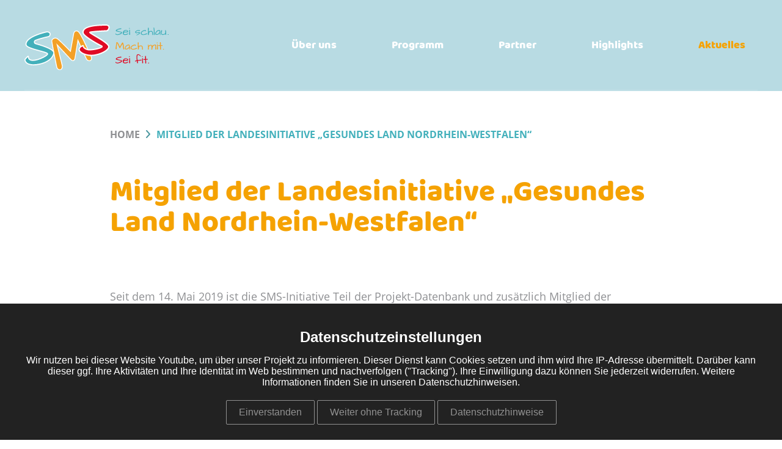

--- FILE ---
content_type: text/html; charset=UTF-8
request_url: https://www.sms-mach-mit.de/aktuelles/auszeichnungen/mitglied-der-landesinitiative-gesundes-land-nordrhein-westfalen
body_size: 3858
content:
<!DOCTYPE html>
<html lang="de" dir="ltr">
  <head>
    <meta charset="utf-8" />
<meta name="Generator" content="Drupal 11 (https://www.drupal.org)" />
<meta name="viewport" content="width=device-width, initial-scale=1.0" />
<link rel="icon" href="/themes/smsmachmit/favicon.png" type="image/png" />

    <title>Mitglied der Landesinitiative „Gesundes Land Nordrhein-Westfalen“ | SMS. Sei schlau. Mach mit. Sei fit.</title>
    <link rel="stylesheet" media="all" href="/sites/default/files/css/css_kx8lBw3DNl_dk8_DRwhY9ERQwgA-mRYNkKRkjdXN_mI.css?delta=0&amp;language=de&amp;theme=smsmachmit&amp;include=eJxVy0EOwjAMRNELVfGZJo3bWo1iy44L3B7RDbCb_6RBTq1d15O6VIcLx4KPOeM0lTGp8Ybs82ZzubC-6GeX_2MggmQ0ft55CT9MfdKmOtkXg2N32BHUPA29fKXksKxd4uD2Bi0sPMo" />

    <script src="/sites/default/files/js/js_jHbUWm81tRJYQtXbU1T2KmusE4fxZxoM8yUKgT6JGgw.js?scope=header&amp;delta=0&amp;language=de&amp;theme=smsmachmit&amp;include=eJxdjlEOgzAMQy80LWdy21RkdE2VBga3H4Ihwf7i5ycrqGtWexNeWB6YXIMxxqZSnRJnTMV3HFFKQBzpGp5FgsGE-89pHgdQNq3ONe2Q381Xuot56ynwgFnUdtJMZsSVLvffeEfvJDXx8WaPJs0vYBb-NDWnrOpsdzYw0saSTQ1lOZUzHu0X_QFplg"></script>

  </js-placeholder></css-placeholder></head-placeholder></head>
  <body class="node-tag-award role-anonymous node-type-page" tabindex="-1">
    
  <div class="dialog-off-canvas-main-canvas" data-off-canvas-main-canvas>
    <section class="page" data-quickedit-entity-id="node/415">

<header class="main">
    <div class="container">
        <a class="logo" href="/" title="SMS mach mit">
             <img src="/themes/smsmachmit/images/logo.svg" alt="Logo SMS mach mit">

        </a>

        <img class="hamburger inline" src="/themes/smsmachmit/images/hamburger.svg">

        
<nav class="navigation main screen-only mobile-menu">
    <ul role="menu"><li role="none" class="has-children"><a role="menuitem" href="">Über uns</a>
<div class="navigation-submenu"><ul role="menu"><li role="none"><a role="menuitem" href="/ueber-uns/die-idee">Die Idee</a>
</li>
<li role="none"><a role="menuitem" href="/ueber-uns/projektleitung">Projektleitung</a>
</li>
<li role="none"><a role="menuitem" href="/ueber-uns/schirmherr">Schirmherr</a>
</li>
<li role="none"><a role="menuitem" href="/ueber-uns/pressestimmen">Pressestimmen</a>
</li>
</ul>
</div>
</li>
<li role="none" class="has-children"><a role="menuitem" href="">Programm</a>
<div class="navigation-submenu"><ul role="menu"><li role="none"><a role="menuitem" href="/programm/ernaehrung">Ernährung</a>
</li>
<li role="none"><a role="menuitem" href="/programm/bewegung">Bewegung</a>
</li>
<li role="none"><a role="menuitem" href="/programm/entspannung">Entspannung</a>
</li>
<li role="none"><a role="menuitem" href="/programm/fortbildung">Fortbildung</a>
</li>
<li role="none"><a role="menuitem" href="/programm/gut-drauf">GUT DRAUF</a>
</li>
<li role="none"><a role="menuitem" href="/programm/mitmachen">Mitmachen</a>
</li>
</ul>
</div>
</li>
<li role="none" class="has-children"><a role="menuitem" href="">Partner</a>
<div class="navigation-submenu"><ul role="menu"><li role="none"><a role="menuitem" href="/partner/foerderer">Förderer</a>
</li>
<li role="none"><a role="menuitem" href="/partner/kooperationspartner">Kooperationspartner</a>
</li>
<li role="none"><a role="menuitem" href="/partner/paten">Paten</a>
</li>
<li role="none"><a role="menuitem" href="/partner/schulen">Schulen</a>
</li>
</ul>
</div>
</li>
<li role="none"><a role="menuitem" href="/highlights">Highlights</a>
</li>
<li role="none" class="is-active-trail has-children"><a role="menuitem" href="">Aktuelles</a>
<div class="navigation-submenu"><ul role="menu"><li role="none" class="is-active-trail"><a role="menuitem" href="/aktuelles/auszeichnungen">Auszeichnungen</a>
</li>
<li role="none"><a role="menuitem" href="/aktuelles/meldungen">Meldungen</a>
</li>
<li role="none"><a role="menuitem" href="/aktuelles/spendenaktionen">Spendenaktionen</a>
</li>
<li role="none"><a role="menuitem" href="/aktuelles/veranstaltungen">Veranstaltungen</a>
</li>
<li role="none"><a role="menuitem" href="/aktuelles/pressemitteilungen">Pressemitteilungen</a>
</li>
<li role="none"><a role="menuitem" href="/aktuelles/interviews">Interviews</a>
</li>
<li role="none"><a role="menuitem" href="/aktuelles/veroeffentlichungen">Veröffentlichungen</a>
</li>
</ul>
</div>
</li>
</ul>

</nav>
		
<nav class="navigation main screen-only main-menu">
    <ul role="menu"><li role="none" class="has-children"><a role="menuitem" href="">Über uns</a>
<div class="navigation-submenu"><ul role="menu"><li role="none"><a role="menuitem" href="/ueber-uns/die-idee">Die Idee</a>
</li>
<li role="none"><a role="menuitem" href="/ueber-uns/projektleitung">Projektleitung</a>
</li>
<li role="none"><a role="menuitem" href="/ueber-uns/schirmherr">Schirmherr</a>
</li>
<li role="none"><a role="menuitem" href="/ueber-uns/pressestimmen">Pressestimmen</a>
</li>
</ul>
</div>
</li>
<li role="none" class="has-children"><a role="menuitem" href="">Programm</a>
<div class="navigation-submenu"><ul role="menu"><li role="none"><a role="menuitem" href="/programm/ernaehrung">Ernährung</a>
</li>
<li role="none"><a role="menuitem" href="/programm/bewegung">Bewegung</a>
</li>
<li role="none"><a role="menuitem" href="/programm/entspannung">Entspannung</a>
</li>
<li role="none"><a role="menuitem" href="/programm/fortbildung">Fortbildung</a>
</li>
<li role="none"><a role="menuitem" href="/programm/gut-drauf">GUT DRAUF</a>
</li>
<li role="none"><a role="menuitem" href="/programm/mitmachen">Mitmachen</a>
</li>
</ul>
</div>
</li>
<li role="none" class="has-children"><a role="menuitem" href="">Partner</a>
<div class="navigation-submenu"><ul role="menu"><li role="none"><a role="menuitem" href="/partner/foerderer">Förderer</a>
</li>
<li role="none"><a role="menuitem" href="/partner/kooperationspartner">Kooperationspartner</a>
</li>
<li role="none"><a role="menuitem" href="/partner/paten">Paten</a>
</li>
<li role="none"><a role="menuitem" href="/partner/schulen">Schulen</a>
</li>
</ul>
</div>
</li>
<li role="none"><a role="menuitem" href="/highlights">Highlights</a>
</li>
<li role="none" class="is-active-trail has-children"><a role="menuitem" href="">Aktuelles</a>
<div class="navigation-submenu"><ul role="menu"><li role="none" class="is-active-trail"><a role="menuitem" href="/aktuelles/auszeichnungen">Auszeichnungen</a>
</li>
<li role="none"><a role="menuitem" href="/aktuelles/meldungen">Meldungen</a>
</li>
<li role="none"><a role="menuitem" href="/aktuelles/spendenaktionen">Spendenaktionen</a>
</li>
<li role="none"><a role="menuitem" href="/aktuelles/veranstaltungen">Veranstaltungen</a>
</li>
<li role="none"><a role="menuitem" href="/aktuelles/pressemitteilungen">Pressemitteilungen</a>
</li>
<li role="none"><a role="menuitem" href="/aktuelles/interviews">Interviews</a>
</li>
<li role="none"><a role="menuitem" href="/aktuelles/veroeffentlichungen">Veröffentlichungen</a>
</li>
</ul>
</div>
</li>
</ul>

</nav>
    </div>
</header>
<section class="all">

    <section class="inner">

        <section class="top">

            <div class="container">

                
                
                
                
                

            </div>

        </section>

        <section class="main">

            <div class="container">
                
                <section class="breadcrumbs">

    
    
        
        <ul><li><a href="/">Home</a></li>
<li><span>Mitglied der Landesinitiative „Gesundes Land Nordrhein-Westfalen“</span></li>
</ul>


    
</section>
                
                
                

<div class="field-main">        
<div class="paragraph-node paragraph-node-award" data-override-nid="353">
    
<section class="node-award">

    <h1 class="page-award-title">
<span>Mitglied der Landesinitiative „Gesundes Land Nordrhein-Westfalen“</span>
</h1>

    

<div class="field-main">        <div class="paragraph-content-text">
    

<div class="field-body">        <p>Seit dem 14. Mai 2019 ist die SMS-Initiative Teil der Projekt-Datenbank und zusätzlich Mitglied der Landesinitiative „Gesundes Land Nordrhein-Westfalen“.</p><p>Die Landesinitiative wurde bereits 1994 gegründet und ist ein fester Bestandteil der Gesundheitspolitik des Bundeslandes Nordrhein-Westfalen. Um gesundheitliche Dienstleistungsangebote transparenter und leichter zugänglich für die breite Öffentlichkeit zu gestalten, wurde eine Projekt-Datenbank entwickelt, die qualitativ vorbildliche Projekte und innovative Ideen zur Prävention, Gesundheitsförderung und Gesundheitsversorgung in Nordrhein-Westfalen einschließt.</p>  </div>
</div>      
<div class="paragraph-content-image orientation-content_image_landscape">
    
    <div class="field-medium">

        <div class="medium-image">
    <picture><source srcset="/sites/default/files/styles/content_image_landscape_wide_1x/public/media/Gesundes-Land-Nordrhein-Westfalen_0.jpg.avif?itok=NpVVOhPb 1x,/sites/default/files/styles/content_image_landscape_wide_2x/public/media/Gesundes-Land-Nordrhein-Westfalen_0.jpg.avif?itok=GeTD6vie 2x" media="all and (min-width: 1600px)" type="image/avif" width="1920" height="1152" />
<source srcset="/sites/default/files/styles/content_image_landscape_desktop_1x/public/media/Gesundes-Land-Nordrhein-Westfalen_0.jpg.avif?itok=iEXl30Vu 1x,/sites/default/files/styles/content_image_landscape_desktop_2x/public/media/Gesundes-Land-Nordrhein-Westfalen_0.jpg.avif?itok=ltO0IJld 2x" media="all and (min-width: 1280px) and (max-width: 1599.9px)" type="image/avif" width="1600" height="960" />
<source srcset="/sites/default/files/styles/content_image_landscape_laptop_1x/public/media/Gesundes-Land-Nordrhein-Westfalen_0.jpg.avif?itok=gBE-2Nb3 1x,/sites/default/files/styles/content_image_landscape_laptop_2x/public/media/Gesundes-Land-Nordrhein-Westfalen_0.jpg.avif?itok=lDxRKxGS 2x" media="all and (min-width: 1024px) and (max-width: 1279.9px)" type="image/avif" width="1280" height="768" />
<source srcset="/sites/default/files/styles/content_image_landscape_tablet_1x/public/media/Gesundes-Land-Nordrhein-Westfalen_0.jpg.avif?itok=B9xcAIkE 1x,/sites/default/files/styles/content_image_landscape_tablet_2x/public/media/Gesundes-Land-Nordrhein-Westfalen_0.jpg.avif?itok=HNCkbQ61 2x" media="all and (min-width: 768px) and (max-width: 1023.9px)" type="image/avif" width="1024" height="614" />
<source srcset="/sites/default/files/styles/content_image_landscape_mobile_1x/public/media/Gesundes-Land-Nordrhein-Westfalen_0.jpg.avif?itok=RXlT-AxJ 1x,/sites/default/files/styles/content_image_landscape_mobile_2x/public/media/Gesundes-Land-Nordrhein-Westfalen_0.jpg.avif?itok=70azpu95 2x" media="all and (min-width: 480px) and (max-width: 767.9px)" type="image/avif" width="768" height="461" />
<source srcset="/sites/default/files/styles/content_image_landscape_pocket_1x/public/media/Gesundes-Land-Nordrhein-Westfalen_0.jpg.avif?itok=x0zHSPU4 1x,/sites/default/files/styles/content_image_landscape_pocket_2x/public/media/Gesundes-Land-Nordrhein-Westfalen_0.jpg.avif?itok=rPuzWx5n 2x" media="all and (max-width: 479.9px)" type="image/avif" width="480" height="288" />
<img alt="Logo Gesundes Land Nordrhein-Westfalen" width="1920" height="1152" src="/sites/default/files/styles/content_image_landscape_wide_1x/public/media/Gesundes-Land-Nordrhein-Westfalen_0.jpg.avif?itok=NpVVOhPb">
</picture>
</div>

    </div>
</div>
  </div>

</section>
</div>
  </div>

                
            </div>

        </section>

    </section>


    
    <section class="bottom">

        <div class="container">
            
                

<div class="field-bottom">        

<div class="paragraph-content-section bg_gray columns_3">
    

    

<h1 class="field-headline">        Unsere Förderer  </h1>

    <section class="field-sections"><div class="paragraph-logo"><div class="field-medium"><div class="medium-vector"><img src="/sites/default/files/media/sportamt.svg" alt="Sportamt Düsseldorf"></div></div></div><div class="paragraph-logo"><div class="field-medium"><div class="medium-vector"><img src="/sites/default/files/media/ikk.svg" alt="IKK Classic Logo"></div></div></div><div class="paragraph-logo"><div class="field-medium"><div class="medium-vector"><img src="/sites/default/files/media/diabetesde.svg" alt="Deutsche Diabetes Hilfe"></div></div></div></section>
</div>  </div>

            
        </div>

    </section>

    <footer class="main">

        <div class="container">

    

<section class="field-footer">        
<div class="paragraph-footer-section columns_3">
   <div class="container">

    

    <section class="field-sections"><div class="paragraph-footer-menu"><h1 class="field-headline">        Infos  </h1><ul role="menu"><li role="none"><a role="menuitem" href="/impressum">Impressum</a></li><li role="none"><a role="menuitem" href="/datenschutz">Datenschutz</a></li><li role="none"><a role="menuitem" href="#autoprivacy">Datenschutzeinstellungen</a></li></ul></div><div class="paragraph-footer-text"><div class="field-body"><h1>Eine Initiative von</h1><p><img src="/sites/default/files/inline-images/ddz_logo.png" data-entity-uuid="9d36f001-63a3-44f5-a276-36efde063cc9" data-entity-type="file" alt="DDZ Logo" width="178" height="57"><img src="/sites/default/files/inline-images/pfiff_logo.png" data-entity-uuid="74bc8e63-1ac6-4ee5-a122-5584a5caef47" data-entity-type="file" alt="Pfiff Logo" width="137" height="58"></p></div></div><div class="paragraph-footer-text"><div class="field-body"><h1>Website</h1><p><a data-anytype="link" data-anytype-shape="url" data-anytype-show-as-button="0" href="https://www.pw6.de/" target="_blank" rel="noopener"><img src="/sites/default/files/inline-images/pw6_logo.svg" data-entity-uuid="675734c4-b3ca-41bb-b94d-5145c5420481" data-entity-type="file" alt="Logo Planwerk6" width="162" height="35"></a></p></div></div></section>
    </div>
</div>  </section>

</div>
    </footer>

</section>

</section>

  </div>

<div class="autoprivacy" inert>
    <div class="autoprivacy-focus" tabindex="-1">
                    <h1>Datenschutzeinstellungen</h1>
                            <p>Wir nutzen bei dieser Website Youtube, um über unser Projekt zu informieren. Dieser Dienst kann Cookies setzen und ihm wird Ihre IP-Adresse übermittelt. Darüber kann dieser ggf. Ihre Aktivitäten und Ihre Identität im Web bestimmen und nachverfolgen ("Tracking"). Ihre Einwilligung dazu können Sie jederzeit widerrufen. Weitere Informationen finden Sie in unseren Datenschutzhinweisen.
</p>
            </div>

    
    <div class="button-wrapper">
        <button class="button save" tabindex="0">Speichern</button>
        <button class="button cancel" tabindex="0">Abbrechen</button>
        <button class="button accept" tabindex="0">Einverstanden</button>
                    <button class="button deny" tabindex="0">Weiter ohne Tracking</button>
                            <a target="_blank" class="button privacy" href="/datenschutz">Datenschutzhinweise</a>
            </div>
</div>


    <script type="application/json" data-drupal-selector="drupal-settings-json">{"path":{"baseUrl":"\/","pathPrefix":"","currentPath":"node\/353","currentPathIsAdmin":false,"isFront":false,"currentLanguage":"de"},"pluralDelimiter":"\u0003","suppressDeprecationErrors":true,"ajaxPageState":{"libraries":"[base64]","theme":"smsmachmit","theme_token":null},"ajaxTrustedUrl":[],"multiselect":{"widths":250},"autobreakpoint":{"breakranges":{"pocket":[0,480],"mobile":[480,768],"tablet":[768,1024],"laptop":[1024,1280],"desktop":[1280,1600],"wide":[1600,null]},"admin_user":false,"public":"\/sites\/default\/files\/"},"autoprivacy":{"trackers":[],"hidden":false},"theme":"smsmachmit","images":"\/themes\/smsmachmit\/images","autofontEmojis":{"57344":{"src":"cross.svg","emoji":"\u274c","name":"cross","class":"emoji-cross"}},"user":{"uid":0,"permissionsHash":"a1b4d2732fb58d54f702025743adf485bf5da67b81a61d6ae9d91060527c83fe"}}</script>
<script src="/core/assets/vendor/jquery/jquery.min.js?v=4.0.0-rc.1"></script>
<script src="/sites/default/files/js/js_MHKl5lJQ_Pxwfh2QntCksxsv8KHPZO0YTo2aZwjan7E.js?scope=footer&amp;delta=1&amp;language=de&amp;theme=smsmachmit&amp;include=eJxdjlEOgzAMQy80LWdy21RkdE2VBga3H4Ihwf7i5ycrqGtWexNeWB6YXIMxxqZSnRJnTMV3HFFKQBzpGp5FgsGE-89pHgdQNq3ONe2Q381Xuot56ynwgFnUdtJMZsSVLvffeEfvJDXx8WaPJs0vYBb-NDWnrOpsdzYw0saSTQ1lOZUzHu0X_QFplg"></script>

  </js-bottom-placeholder></body>
</html>

--- FILE ---
content_type: text/css
request_url: https://www.sms-mach-mit.de/sites/default/files/css/css_kx8lBw3DNl_dk8_DRwhY9ERQwgA-mRYNkKRkjdXN_mI.css?delta=0&language=de&theme=smsmachmit&include=eJxVy0EOwjAMRNELVfGZJo3bWo1iy44L3B7RDbCb_6RBTq1d15O6VIcLx4KPOeM0lTGp8Ybs82ZzubC-6GeX_2MggmQ0ft55CT9MfdKmOtkXg2N32BHUPA29fKXksKxd4uD2Bi0sPMo
body_size: 13746
content:
/* @license GPL-2.0-or-later https://www.drupal.org/licensing/faq */
.progress{position:relative;}.progress__track{min-width:100px;max-width:100%;height:16px;margin-top:5px;border:1px solid;background-color:#fff;}.progress__bar{width:3%;min-width:3%;max-width:100%;height:16px;background-color:#000;}.progress__description,.progress__percentage{overflow:hidden;margin-top:0.2em;color:#555;font-size:0.875em;}.progress__description{float:left;}[dir="rtl"] .progress__description{float:right;}.progress__percentage{float:right;}[dir="rtl"] .progress__percentage{float:left;}.progress--small .progress__track{height:7px;}.progress--small .progress__bar{height:7px;background-size:20px 20px;}
.ajax-progress{display:inline-block;padding:1px 5px 2px 5px;}[dir="rtl"] .ajax-progress{float:right;}.ajax-progress-throbber .throbber{display:inline;padding:1px 6px 2px;background:transparent url(/core/misc/throbber-active.svg) no-repeat 0 center;}.ajax-progress-throbber .message{display:inline;padding:1px 5px 2px;}tr .ajax-progress-throbber .throbber{margin:0 2px;}.ajax-progress-bar{width:16em;}.ajax-progress-fullscreen{position:fixed;z-index:1261;top:48.5%;left:49%;width:24px;height:24px;padding:4px;opacity:0.9;border-radius:7px;background-color:#232323;background-image:url(/core/misc/loading-small.svg);background-repeat:no-repeat;background-position:center center;}[dir="rtl"] .ajax-progress-fullscreen{right:49%;left:auto;}
.toolbar-icon-block-admin-display::before{background-image:url(/modules/autoblock/autoblock.svg);}
.autobreakpoint-overlay{display:flex;opacity:0;position:fixed;top:50%;left:50%;z-index:9999;height:150px;width:300px;transform:translate(-50%,-50%);transition:opacity 1s ease;flex-direction:column;justify-content:space-evenly;border-radius:20px;background-color:rgba(0,0,0,.8);pointer-events:none;}.autobreakpoint-overlay-show{opacity:1;}.autobreakpoint-overlay-breakrange{color:white;font-size:48px;text-align:center;}.autobreakpoint-overlay-size{color:white;font-size:24px;text-align:center;}
.autoprivacy *{font-family:Arial,sans-serif;}.autoprivacy{opacity:.5;position:fixed;right:0;bottom:0;left:0;z-index:1111111;transform:translateY(100%);transition:transform .6s ease,opacity .6s ease;margin:auto;padding:25px;padding-bottom:15px;background:#222222;color:white;font-weight:normal;text-align:center;}.autoprivacy:focus,.autoprivacy-focus:focus{outline:0;}.autoprivacy.pending{opacity:1;transform:translateY(0%);}.autoprivacy h1{margin-bottom:15px;font-size:1.5em;}.autoprivacy p{margin:auto;padding-bottom:10px;}@media screen and (min-width:1024px){.autoprivacy p{max-width:1200px;}}.autoprivacy .accordion{opacity:0;position:relative;height:0;overflow:hidden;transition:.5s opacity ease-in-out,.2s height ease-in-out;}.autoprivacy .accordion.expanded{opacity:1;}.autoprivacy .accordion ul{margin:auto;padding:0;list-style-type:none;font-weight:normal;text-align:left;}@media screen and (min-width:1024px){.autoprivacy .accordion ul{max-width:45%;}}.autoprivacy .accordion li{position:relative;transition:background-color .5s ease;border-bottom:1px solid rgba(255,255,255,.5);padding:2px;background-color:transparent;}.autoprivacy .accordion li.autoprivacy-hint{background-color:#f08020;}.autoprivacy .accordion li b{font-weight:bold;}.autoprivacy .accordion li:last-child{margin-top:-1px;border-top:1px solid rgba(255,255,255,1);border-bottom:0;}.autoprivacy .button-wrapper{display:block;margin:auto;}@media screen and (min-width:1024px){.autoprivacy .button-wrapper{max-width:45%;}}.autoprivacy .accordion-headline{font-size:1em;}.autoprivacy .button{display:inline-block;transition:.5s background ease-in-out,.2s color ease-in-out;margin:auto;margin-top:10px;margin-bottom:10px;border:1px solid rgba(255,255,255,.5);border-radius:2px;padding:10px;padding-right:20px;padding-left:20px;background:transparent;color:rgba(255,255,255,.5);font-size:1em;line-height:normal;text-decoration:none;}.autoprivacy .button.hide{display:none !important;}.autoprivacy .button.true{background:white;color:#222222;}.autoprivacy .button:hover{border:1px solid white;background:white;color:black;cursor:pointer;}.autoprivacy .button.toggle{position:relative;width:auto;border:none;padding:0;padding-right:20px;cursor:pointer;}.autoprivacy .button.toggle .counter{display:none;}.autoprivacy .button.toggle.active .counter{display:inline;}.autoprivacy .button.toggle:hover{color:white;}.autoprivacy .button.toggle::before{content:'';position:absolute;top:0;right:0;bottom:0;height:0;width:0;margin:auto;border-top:5px solid white;border-right:5px solid transparent;border-bottom:0;border-left:5px solid transparent;}.autoprivacy button.toggle.active{color:white;}.autoprivacy button.toggle.active::before{border-top:0;border-bottom:5px solid white;}.autoprivacy button.toggle:hover{background:none !important;}.autoprivacy .accordion .switch{display:flex;justify-content:space-between;padding:5px 0 10px;}.autoprivacy .accordion .switch p{margin:0;padding-bottom:0;}.autoprivacy .accordion .switch span.slider{height:17px;width:30px;flex-shrink:0;}.autoprivacy .accordion .switch input{display:block;opacity:0;height:1px;width:1px;}.autoprivacy .accordion .switch input:focus-visible + span.slider{outline:2px solid black;outline-offset:5px;}.autoprivacy .accordion .slider{position:relative;transition:.4s;background:rgba(255,255,255,.2);cursor:pointer;}.autoprivacy .accordion .slider::before{content:'';position:absolute;top:2px;bottom:2px;left:2px;height:13px;width:13px;transition:.4s;background-color:white;}.autoprivacy .accordion input:checked + .slider{background-color:rgba(255,255,255,1);}.autoprivacy .accordion input:checked + .slider::before{transform:translateX(12px);background-color:rgba(0,0,0,.5);}.autoprivacy .accordion input:focus + .slider{box-shadow:0 0 1px white;}.autoprivacy .accordion .slider.round{border-radius:34px;}.autoprivacy .accordion .slider.round::before{border-radius:50%;}.autoprivacy-embed-overlay{position:absolute;z-index:10;height:100%;width:100%;background-color:rgba(0,0,0,.5);}.autoprivacy-embed-overlay .content{position:absolute;top:50%;left:50%;width:60%;transform:translate(-50%,-50%);color:#ffffff;text-align:center;}.autoprivacy-embed-overlay .content p{font-size:18px;line-height:26px;}.autoprivacy-embed-overlay .content p a{opacity:1;transition:opacity .3s ease;color:#ffffff;}.autoprivacy-embed-overlay .content p a:hover{opacity:.5;transition:opacity .3s ease;}.autoprivacy-embed-overlay .content p button.settings{background-color:transparent;color:inherit;font-size:inherit;text-decoration:underline;}.autoprivacy-embed-overlay .content p button.load{opacity:1;transition:opacity .3s ease;margin:10px 0;border:2px solid #ffffff;border-radius:5px;padding:8px 25px;background-color:transparent;color:#ffffff;font-size:18px;font-weight:bold;}.autoprivacy-embed-overlay .content p button.load:hover{opacity:.5;transition:opacity .3s ease;}@media screen and (max-width:768px){.autoprivacy-embed-overlay .content{width:80%;}}@media screen and (max-width:480px){.autoprivacy-embed-overlay .content p{font-size:14px;line-height:20px;}}@media screen and (max-width:480px){.autoprivacy-embed-overlay .content p button{margin:0;padding:5px 20px;font-size:16px;}}
@font-face{font-family:Open Sans;src:url("/themes/smsmachmit/fonts/Open Sans/Open Sans, Light.woff2?r=b7cd83cc5e6917d7b0a7dc59f79cf83b")format("woff2");font-weight:300;font-style:normal}@font-face{font-family:Open Sans;src:url("/themes/smsmachmit/fonts/Open Sans/Open Sans, Light Italic.woff2?r=e8c3e3a59d1b936f4725894115a04f67")format("woff2");font-weight:300;font-style:italic}@font-face{font-family:Open Sans;src:url("/themes/smsmachmit/fonts/Open Sans/Open Sans, Regular.woff2?r=b7cd83cc5e6917d7b0a7dc59f79cf83b")format("woff2");font-weight:400;font-style:normal}@font-face{font-family:Open Sans;src:url("/themes/smsmachmit/fonts/Open Sans/Open Sans, Regular Italic.woff2?r=e8c3e3a59d1b936f4725894115a04f67")format("woff2");font-weight:400;font-style:italic}@font-face{font-family:Open Sans;src:url("/themes/smsmachmit/fonts/Open Sans/Open Sans, Medium Italic.woff2?r=e8c3e3a59d1b936f4725894115a04f67")format("woff2");font-weight:500;font-style:italic}@font-face{font-family:Open Sans;src:url("/themes/smsmachmit/fonts/Open Sans/Open Sans, Medium.woff2?r=b7cd83cc5e6917d7b0a7dc59f79cf83b")format("woff2");font-weight:500;font-style:normal}@font-face{font-family:Open Sans;src:url("/themes/smsmachmit/fonts/Open Sans/Open Sans, Semi-Bold.woff2?r=b7cd83cc5e6917d7b0a7dc59f79cf83b")format("woff2");font-weight:600;font-style:normal}@font-face{font-family:Open Sans;src:url("/themes/smsmachmit/fonts/Open Sans/Open Sans, Semi-Bold Italic.woff2?r=e8c3e3a59d1b936f4725894115a04f67")format("woff2");font-weight:600;font-style:italic}@font-face{font-family:Open Sans;src:url("/themes/smsmachmit/fonts/Open Sans/Open Sans, Bold Italic.woff2?r=e8c3e3a59d1b936f4725894115a04f67")format("woff2");font-weight:700;font-style:italic}@font-face{font-family:Open Sans;src:url("/themes/smsmachmit/fonts/Open Sans/Open Sans, Bold.woff2?r=b7cd83cc5e6917d7b0a7dc59f79cf83b")format("woff2");font-weight:700;font-style:normal}@font-face{font-family:Baloo;src:url("/themes/smsmachmit/fonts/Baloo/Baloo, Regular.woff2?r=b7cd83cc5e6917d7b0a7dc59f79cf83b")format("woff2"),url("/themes/smsmachmit/fonts/Baloo/Baloo, Regular.woff?r=b7cd83cc5e6917d7b0a7dc59f79cf83b")format("woff"),url("/themes/smsmachmit/fonts/Baloo/Baloo, Regular.ttf?r=b7cd83cc5e6917d7b0a7dc59f79cf83b")format("truetype");font-weight:400;font-style:normal}@font-face{font-family:Icons;src:url(/sites/default/files/autofont/Icons.woff?r=20813f999c18694ad98d79940c1a1dfc)format("woff");font-weight:400;font-style:normal;font-display:block}body{--animation-engine:WebAnimationEngine;margin:0;font-family:Icons,Open Sans,Arial,sans-serif}h1,h3,h4,h5,h6{font-family:Baloo,Open Sans,Helvetica,sans-serif}h2{color:#f5a202;font-family:Baloo,Open Sans,Helvetica,sans-serif}.role-administrator img:not([src*=\.svg]):not([src*="/styles/"]):not([src^=blob\:]):not([src^=data\:]):not([src="//:0"]):not([src^="https://"]){filter:blur(5px)}[onclick],button{cursor:pointer}*,:before,:after{box-sizing:border-box}a{outline:none}::-moz-focus-inner{border:0}input,textarea{-webkit-appearance:none;-moz-appearance:none;-ms-appearance:none;appearance:none;-o-appearance:none;outline:none}img{border:0;max-width:100%}img:not([src$=\.svg]){width:auto;height:auto}*{-webkit-tap-highlight-color:transparent}.clear{clear:both;float:none}.visually-hidden{display:none}.text-align-right{text-align:right}.text-align-center{text-align:center}select{-webkit-appearance:none;-moz-appearance:none;border-radius:0}select::-ms-expand{display:none}a[name]{margin-top:-200px;position:absolute}img.align-right{float:right;text-align:right;display:block}.contextual button.trigger{background-color:#2d2d2d!important;background-image:url(/core/misc/icons/ffffff/pencil.svg)!important}.contextual .contextual-links{background-color:#2d2d2d!important;border-radius:0!important;padding:0!important}.contextual .contextual-links li{background-color:#0000!important;display:block!important}.contextual .contextual-links li a{color:#fff!important;background-color:#0000!important;margin:0!important;padding:8px 10px!important;font-family:Open Sans,Arial,sans-serif!important;font-size:small!important;font-weight:400!important}.contextual .contextual-links li a:hover{background-color:#505050!important}.contextual .contextual-links li a:before,.contextual .contextual-links li a:after,.contextual .contextual-links li:before,.contextual .contextual-links li:after{display:none!important}.fade-animation{transition:opacity .3s}.height-animation{transition:height .3s}.scroll-left-animation{--animation-engine:"JQueryEngine";transition:scroll-left 1s}.scroll-top-animation{--animation-engine:"JQueryEngine";transition:scroll-top 1s}.anyform-errors{color:#fff;background-color:#df2222;border-radius:5px;padding:0;font-size:16px;list-style:none;overflow:hidden;box-shadow:10px 10px 10px #0000004d}.anyform-errors li{margin:10px;display:flex}.anyform-errors li:before{content:"❯";margin-top:5px;margin-right:5px;font-size:.8em}.anyform-error{opacity:0;visibility:hidden;z-index:20;color:#fff;pointer-events:none;background-color:#df2222;border:1px solid #a0a0a0;border-radius:5px;margin-top:-10px;padding:10px;font-size:16px;transition:visibility .5s,opacity .5s;position:absolute;transform:translateY(-100%);box-shadow:10px 10px 10px #0000004d}.anyform-error:before{content:"";filter:drop-shadow(0 10px 10px #0000001a);border:10px solid #0000;border-top-color:#df2222;border-bottom:0;width:0;height:0;position:absolute;top:100%}.form-item:hover .anyform-error,.form-item:focus-within .anyform-error{opacity:1;visibility:visible}form.anyform:has(.form-item:hover) .form-item:focus-within:not(:hover) .anyform-error{opacity:0;visibility:hidden}.paragraph-block .field-block{border-top:1px solid #d8d8d8;max-width:920px;margin:auto;padding:80px 0}@media (max-width:1023.9px){.paragraph-block .field-block{width:calc(100% - 40px);padding:40px 0}}@media (max-width:767.9px){.paragraph-block .field-block{padding:30px 0}}.paragraph-block .field-block h1{color:#f5a202;margin-top:0;margin-bottom:10px;font-family:Baloo,Open Sans,Helvetica,sans-serif;font-size:48px;font-weight:400;line-height:50px}@media (max-width:1023.9px){.paragraph-block .field-block h1{font-size:40px;line-height:40px}}@media (max-width:767.9px){.paragraph-block .field-block h1{font-size:36px;line-height:40px}}@media (max-width:479.9px){.paragraph-block .field-block h1{margin-bottom:15px;font-size:32px;line-height:36px}}.paragraph-block .field-block h2{color:#f5a202;margin:0 0 20px;padding-right:50px;font-size:28px;font-weight:400;line-height:36px}@media (max-width:1023.9px){.paragraph-block .field-block h2{padding-right:40px;font-size:24px;line-height:30px}}@media (max-width:479.9px){.paragraph-block .field-block h2{font-size:22px;line-height:28px}}.paragraph-block .field-block p{color:#8f9093;margin-top:0;font-size:18px;line-height:32px}@media (max-width:767.9px){.paragraph-block .field-block p{font-size:16px;line-height:28px}}@media (max-width:479.9px){.paragraph-block .field-block p{line-height:24px}}.paragraph-block .field-block p:last-child{margin-bottom:0}.paragraph-block .field-block a{color:#f5a202;font-weight:400;text-decoration:none;transition:all .3s}.paragraph-block .field-block a:hover{color:#43b0bb}.paragraph-block .field-block ul{padding-left:20px}.paragraph-block .field-block ul li{color:#8f9093;font-size:18px;line-height:32px}[data-modal]>on-click{content:"default:Modal.open(this)"}.modal{z-index:2000;max-width:80vw;max-height:80vh;display:flex;position:fixed;top:50%;left:50%;transform:translate(-50%,-50%)}.modal .modal-window{box-sizing:content-box;overscroll-behavior:contain;background-color:#fff;border:1px solid #e0e0e0;width:100%;max-width:100%;max-height:100%;margin:auto;overflow:auto}.modal .modal-corner{text-align:right;margin-right:34px}.modal button.modal-close>on-click{content:"default:.trigger(\"close\")"}.modal button.modal-close{z-index:2002;cursor:pointer;background-color:#0000;border:0;width:24px;height:24px;padding:0;position:absolute}.modal button.modal-close:after{content:""}.modal-lightbox{width:100%;height:100%;max-height:90vh}.modal-lightbox .modal-window{border-radius:10px;height:100%;max-height:80%;padding:10px;overflow:hidden}.modal-lightbox .modal-content>on-ready{content:"default:new Slider(this);"}.modal-lightbox .modal-content{--slider-wheel-enabled:true;height:100%;padding:30px}.modal-lightbox .modal-content .slider-container{height:100%}.modal-lightbox .modal-content .slider-container .slider-pane{height:100%;display:flex;overflow-x:hidden}.modal-lightbox .modal-content .slider-container .slider-pane.scroll-left-animation{transition:scroll-left 1s ease-out}.modal-lightbox .modal-content .slider-container .slider-pane .slider-item{cursor:grab;flex-direction:column;justify-content:center;align-items:center;min-width:100%;margin:5px;display:flex}.modal-lightbox .modal-content .slider-container .slider-pane .slider-item .pic{width:100%;height:100%;position:relative}.modal-lightbox .modal-content .slider-container .slider-pane .slider-item .pic img{object-fit:contain;width:100%;height:100%;position:absolute;inset:0}.modal-lightbox .modal-content .slider-container .slider-prev,.modal-lightbox .modal-content .slider-container .slider-next{opacity:0;visibility:hidden;z-index:1;color:#f5a202;cursor:pointer;font-size:50px;transition:color .3s,opacity .3s,visibility .3s;position:absolute;top:50%;transform:translateY(-50%)}.modal-lightbox .modal-content .slider-container .slider-prev:hover,.modal-lightbox .modal-content .slider-container .slider-next:hover{color:#9fb2db}.modal-lightbox .modal-content .slider-container .slider-prev{left:8px}.modal-lightbox .modal-content .slider-container .slider-next{right:8px}.modal-lightbox .modal-content.slider-scrollable-prev .slider-prev,.modal-lightbox .modal-content.slider-scrollable-next .slider-next{opacity:1;visibility:visible}.modal-lightbox .modal-corner .modal-close{color:#f5a202;font-family:Icons,Open Sans,Arial,sans-serif;font-size:22px}.modal-lightbox .modal-corner .modal-close:after{color:#f5a202}.node-event{max-width:920px;margin:auto}.node-event>h1{color:#f5a202;margin:0 auto 20px;font-size:48px;font-weight:400;line-height:50px}@media (max-width:1023.9px){.node-event>h1{width:calc(100% - 40px);font-size:40px;line-height:40px}}@media (max-width:767.9px){.node-event>h1{font-size:36px;line-height:40px}}@media (max-width:479.9px){.node-event>h1{margin-top:30px;margin-bottom:15px;font-size:32px;line-height:36px}}.node-tag-event .top>.container{padding-top:137px}@media (max-width:1023.9px){.node-tag-event .top>.container{padding-top:87px}}@media (max-width:479.9px){.node-tag-event .top>.container{padding-top:78px}}.highlight-image{background-color:#b8dbe3;background-image:url(/themes/smsmachmit/images/header_bg_03.svg);background-repeat:no-repeat;background-size:cover}.highlight-image>.container{justify-content:flex-end;max-width:1020px;margin:auto auto 100px;display:flex}@media (max-width:1279.9px){.highlight-image>.container{width:calc(100% - 40px)}}@media (max-width:767.9px){.highlight-image>.container{margin-bottom:80px}}.highlight-image>.container .medium-image picture{width:50%}@media (max-width:767.9px){.highlight-image>.container .medium-image picture{width:60%}}@media (max-width:479.9px){.highlight-image>.container .medium-image picture{width:100%}}.highlight-image>.container .medium-image picture img{border-radius:20px;width:100%;display:block;position:relative;top:50px}@media (max-width:767.9px){.highlight-image>.container .medium-image picture img{border-radius:10px}}.partner-link{max-width:1020px;margin:auto;transition:all .2s ease-in-out;position:relative}.partner-link .partner-container{margin-bottom:20px}@media (max-width:767.9px){.partner-link .partner-container{border-bottom:1px solid #d8d8d8}}.partner-link .partner-container>a{text-align:center;flex-wrap:wrap;justify-content:flex-end;align-items:flex-end;margin-top:-140px;margin-bottom:-120px;text-decoration:none;transition:all .2s ease-in-out;display:flex}@media (max-width:1023.9px){.partner-link .partner-container>a{flex-direction:row-reverse;margin-top:-130px;margin-bottom:0}}@media (max-width:767.9px){.partner-link .partner-container>a{flex-direction:column-reverse;align-items:flex-start}}.partner-link .partner-container>a .field-image,.partner-link .partner-container>a .field-vector,.partner-link .partner-container>a .medium-vector,.partner-link .partner-container>a .medium-image{background-color:#fff;border-radius:50%;justify-content:center;align-items:center;min-width:250px;max-width:250px;min-height:250px;max-height:250px;transition:all .2s ease-in-out;display:flex;overflow:hidden}.partner-link .partner-container>a .field-image div,.partner-link .partner-container>a .field-vector div,.partner-link .partner-container>a .medium-vector div,.partner-link .partner-container>a .medium-image div{align-self:center;margin:auto;padding:40px;display:block}.partner-link .partner-container>a .field-image img,.partner-link .partner-container>a .field-vector img,.partner-link .partner-container>a .medium-vector img,.partner-link .partner-container>a .medium-image img{object-fit:contain}.partner-link .partner-container>a .medium-vector img{width:70%}.partner-link .partner-container>a span{color:#f5a202;align-self:center;margin-right:20px;font-family:Baloo,Open Sans,Helvetica,sans-serif;font-size:20px;transition:all .2s ease-in-out}@media (max-width:767.9px){.partner-link .partner-container>a span{align-self:flex-start;margin-left:40px;position:relative;top:-30px}}.partner-link .partner-container>a span:after{content:"";background-color:#f5a202;background-image:url(/themes/smsmachmit/images/link_arrow.svg);background-position:54%;background-repeat:no-repeat;border-radius:50%;width:24px;height:24px;margin-left:8px;transition:all .2s ease-in-out;display:inline-block;position:relative;top:6px}.partner-link .partner-container>a:hover{transition:all .2s ease-in-out}.partner-link .partner-container>a:hover .field-image,.partner-link .partner-container>a:hover .field-vector,.partner-link .partner-container>a:hover .medium-vector,.partner-link .partner-container>a:hover .medium-image{transition:all .2s ease-in-out;transform:scale(1.05);box-shadow:0 0 20px #00000026}@media (max-width:1023.9px){.partner-link .partner-container>a:hover .field-image,.partner-link .partner-container>a:hover .field-vector,.partner-link .partner-container>a:hover .medium-vector,.partner-link .partner-container>a:hover .medium-image{box-shadow:none;transform:none}}.partner-link .partner-container>a:hover span{color:#43b0bb;transition:all .2s ease-in-out}.partner-link .partner-container>a:hover span:after{background-color:#43b0bb;transition:all .2s ease-in-out}.paragraph-node-highlight{max-width:920px;margin:auto}.paragraph-node-highlight h1{color:#f5a202;margin-bottom:20px;font-size:48px;line-height:50px}.movement-image{background-image:url(/themes/smsmachmit/images/header_bg_03.svg);background-repeat:no-repeat;background-size:cover}.movement-image>.container{justify-content:flex-end;max-width:1020px;margin:auto auto 100px;display:flex}@media (max-width:1279.9px){.movement-image>.container{width:calc(100% - 40px)}}@media (max-width:767.9px){.movement-image>.container{margin-bottom:80px}}.movement-image>.container .medium-image picture{width:50%}@media (max-width:767.9px){.movement-image>.container .medium-image picture{width:60%}}@media (max-width:479.9px){.movement-image>.container .medium-image picture{width:100%}}.movement-image>.container .medium-image picture img{border-radius:20px;width:100%;display:block;position:relative;top:50px}@media (max-width:767.9px){.movement-image>.container .medium-image picture img{border-radius:10px}}.paragraph-node-movement{max-width:920px;margin:auto}.paragraph-node-movement h1{color:#f5a202;margin-bottom:20px;font-size:48px;line-height:50px}.node-news,.node-award,.node-donation-campaign{max-width:920px;margin:auto}.node-news>h1,.node-award>h1,.node-donation-campaign>h1{color:#f5a202;margin:0 auto 20px;font-size:48px;font-weight:400;line-height:50px}@media (max-width:1023.9px){.node-news>h1,.node-award>h1,.node-donation-campaign>h1{width:calc(100% - 40px);font-size:40px;line-height:40px}}@media (max-width:767.9px){.node-news>h1,.node-award>h1,.node-donation-campaign>h1{font-size:36px;line-height:40px}}@media (max-width:479.9px){.node-news>h1,.node-award>h1,.node-donation-campaign>h1{margin-top:30px;margin-bottom:15px;font-size:32px;line-height:36px}}.node-tag-news .top>.container{padding-top:137px}@media (max-width:1023.9px){.node-tag-news .top>.container{padding-top:87px}}@media (max-width:479.9px){.node-tag-news .top>.container{padding-top:78px}}.partner-image{background-color:#b8dbe3;background-image:url(/themes/smsmachmit/images/header_bg_03.svg);background-repeat:no-repeat;background-size:cover}.partner-image>.container{justify-content:flex-end;max-width:1020px;margin:auto;display:flex}@media (max-width:1023.9px){.partner-image>.container{width:calc(100% - 40px)}}.partner-image>.container .field-image{background-color:#fff;border-radius:30px;width:50%;padding:80px 100px;position:relative;top:60px}@media (max-width:1023.9px){.partner-image>.container .field-image{padding:80px;top:50px}}@media (max-width:767.9px){.partner-image>.container .field-image{width:70%;padding:60px}}@media (max-width:479.9px){.partner-image>.container .field-image{width:100%;margin-bottom:20px}}.partner-image>.container .field-image img{min-width:160px;margin:auto;display:block}.partner-content{max-width:920px;margin:auto auto 80px}@media (max-width:1023.9px){.partner-content{width:calc(100% - 40px);margin-bottom:40px}}@media (max-width:767.9px){.partner-content{margin-bottom:30px}}.partner-content h1{color:#f5a202;margin:20px 0;font-size:48px;line-height:50px}@media (max-width:1023.9px){.partner-content h1{font-size:40px;line-height:40px}}@media (max-width:767.9px){.partner-content h1{font-size:36px;line-height:40px}}@media (max-width:479.9px){.partner-content h1{margin-bottom:15px;font-size:32px;line-height:36px}}.partner-content .field-body{color:#8f9093;font-size:18px;line-height:32px}@media (max-width:767.9px){.partner-content .field-body{font-size:16px;line-height:28px}}@media (max-width:479.9px){.partner-content .field-body{line-height:24px}}.partner-content .field-body p{margin-bottom:0}.highlight-link{max-width:920px;margin:auto auto 80px;position:relative}@media (max-width:1023.9px){.highlight-link{margin-bottom:40px}}@media (max-width:767.9px){.highlight-link{margin-bottom:30px}}@media (max-width:479.9px){.highlight-link{margin-bottom:0}}.highlight-link .highlight-container{width:50%;margin:70px auto 50px;position:relative}@media (max-width:1023.9px){.highlight-link .highlight-container{margin:40px auto}}@media (max-width:767.9px){.highlight-link .highlight-container{width:75%}}@media (max-width:479.9px){.highlight-link .highlight-container{margin:40px auto 0}}.highlight-link .highlight-container picture{width:100%}.highlight-link .highlight-container picture img{border-radius:10px;width:100%}.highlight-link .highlight-container a{text-decoration:none}.highlight-link .highlight-container span{color:#fff;background-color:#43b0bb;border-radius:10px;padding:10px 20px;font-family:Open Sans;font-size:17px;font-weight:700;text-decoration:none;transition:all .2s ease-in-out;position:absolute;bottom:50px;right:-50px}@media (max-width:479.9px){.highlight-link .highlight-container span{display:inline-block;position:relative;bottom:30px;right:-50%;transform:translate(-50%)}}.highlight-link .highlight-container span:hover{transition:all .2s ease-in-out;transform:scale(1.05);box-shadow:0 0 20px #00000026}.node-tag-press-review .top>.container{padding-top:137px}@media (max-width:1023.9px){.node-tag-press-review .top>.container{padding-top:87px}}@media (max-width:479.9px){.node-tag-press-review .top>.container{padding-top:78px}}.recipe-image{background-image:url(/themes/smsmachmit/images/header_bg_03.svg);background-repeat:no-repeat;background-size:cover}.recipe-image>.container{justify-content:flex-end;max-width:1020px;margin:auto auto 100px;display:flex}@media (max-width:1279.9px){.recipe-image>.container{width:calc(100% - 40px)}}@media (max-width:767.9px){.recipe-image>.container{margin-bottom:80px}}.recipe-image>.container picture{width:50%}@media (max-width:767.9px){.recipe-image>.container picture{width:60%}}@media (max-width:479.9px){.recipe-image>.container picture{width:100%}}.recipe-image>.container picture img{border-radius:20px;width:100%;display:block;position:relative;top:50px}@media (max-width:767.9px){.recipe-image>.container picture img{border-radius:10px}}.paragraph-node-recipe{max-width:920px;margin:auto}.paragraph-node-recipe h1{color:#f5a202;margin-bottom:20px;font-size:48px;line-height:50px}.node-title{max-width:920px;margin:auto}@media (max-width:1023.9px){.node-title{width:calc(100% - 40px)}}.node-title>h1{z-index:0;color:#f5a202;margin:20px 0;font-size:48px;font-weight:400;line-height:50px;position:relative}@media (max-width:1023.9px){.node-title>h1{margin:20px auto;font-size:40px;line-height:40px}}@media (max-width:767.9px){.node-title>h1{font-size:36px;line-height:40px}}@media (max-width:479.9px){.node-title>h1{margin-top:30px;margin-bottom:15px;font-size:32px;line-height:36px}}.paragraph-accordion-item{max-width:920px;margin:auto;padding-bottom:80px}@media (max-width:1023.9px){.paragraph-accordion-item{width:calc(100% - 40px);padding-bottom:40px}}.paragraph-accordion-item:after{content:"";background-image:linear-gradient(90deg,#d8d8d8 55%,#fff0 0%);background-position:50%;background-repeat:repeat-x;background-size:16px 3px;width:100%;max-width:920px;height:2px;margin:80px auto auto;display:block}@media (max-width:1023.9px){.paragraph-accordion-item:after{margin-top:40px}}.paragraph-accordion-item .medium-image,.paragraph-accordion-item .medium-vector{vertical-align:top;width:25%;display:inline-block}@media (max-width:1023.9px){.paragraph-accordion-item .medium-image,.paragraph-accordion-item .medium-vector{padding-right:20px}}@media (max-width:767.9px){.paragraph-accordion-item .medium-image,.paragraph-accordion-item .medium-vector{width:100%;margin-bottom:30px;display:block}}.paragraph-accordion-item .medium-image img,.paragraph-accordion-item .medium-vector img{margin-top:10px}@media (max-width:767.9px){.paragraph-accordion-item .medium-image img,.paragraph-accordion-item .medium-vector img{margin:auto;display:block}}.paragraph-accordion-item .accordion-content{vertical-align:top;width:75%;padding-left:20px;display:inline-block;position:relative}@media (max-width:767.9px){.paragraph-accordion-item .accordion-content{width:100%;line-height:28px}}.paragraph-accordion-item .accordion-content h1{color:#f5a202;margin:0 0 20px;padding-right:50px;font-size:28px;font-weight:400;line-height:36px}.paragraph-accordion-item .accordion-content h1>on-click{content:"default:toggleAccordion(this)"}@media (max-width:1023.9px){.paragraph-accordion-item .accordion-content h1{padding-right:40px;font-size:24px;line-height:30px}}@media (max-width:479.9px){.paragraph-accordion-item .accordion-content h1{font-size:22px;line-height:28px}}.paragraph-accordion-item .accordion-content h1:after{content:"";background-image:url(/themes/smsmachmit/images/accordion_arrow.svg);background-repeat:no-repeat;width:25px;height:13px;transition-duration:.5s;display:inline-block;position:absolute;top:10px;right:0}@media (max-width:479.9px){.paragraph-accordion-item .accordion-content h1:after{top:5px}}.paragraph-accordion-item .accordion-content h1:hover{cursor:pointer}.paragraph-accordion-item .accordion-content .text-truncated{color:#8f9093;font-size:18px;line-height:32px}@media (max-width:767.9px){.paragraph-accordion-item .accordion-content .text-truncated{line-height:28px}}@media (max-width:479.9px){.paragraph-accordion-item .accordion-content .text-truncated{width:100%;font-size:16px;line-height:24px}}.paragraph-accordion-item .accordion-content .field-body{color:#8f9093;font-size:18px;line-height:32px;transition:height .3s;display:none;overflow:hidden}@media (max-width:767.9px){.paragraph-accordion-item .accordion-content .field-body{line-height:28px}}@media (max-width:479.9px){.paragraph-accordion-item .accordion-content .field-body{width:100%;font-size:16px;line-height:24px}}.paragraph-accordion-item .accordion-content .field-body p{margin-top:0}.paragraph-accordion-item .accordion-content .field-body p:last-child{margin-bottom:0}.paragraph-accordion-item .accordion-content .field-body a{color:#f5a202;text-decoration:none;transition:filter .3s ease-in}.paragraph-accordion-item .accordion-content .field-body a:hover{filter:brightness(1.2)}.paragraph-accordion-item.open h1:after{transition-duration:.5s;transform:rotate(180deg)}.paragraph-accordion-item.open .text-truncated{display:none}.paragraph-accordion-item.open .field-body{display:block}.paragraph-content-image{max-width:760px;margin:auto auto 80px}@media (max-width:1023.9px){.paragraph-content-image{width:calc(100% - 80px);margin-bottom:40px}}@media (max-width:767.9px){.paragraph-content-image{margin-bottom:30px}}@media (max-width:479.9px){.paragraph-content-image{width:calc(100% - 40px)}}.paragraph-content-image.orientation-portrait{max-width:400px}.paragraph-content-image picture img{border-radius:10px}.paragraph-content-section{margin:80px auto}@media (max-width:1279.9px){.paragraph-content-section{margin-top:60px;margin-bottom:60px}}@media (max-width:1023.9px){.paragraph-content-section{margin-top:40px;margin-bottom:40px}}@media (max-width:767.9px){.paragraph-content-section{margin-top:30px;margin-bottom:30px}}@media (max-width:479.9px){.paragraph-content-section{margin-bottom:25px}}.paragraph-content-section.bg_gray{background-color:#f3f3f3;margin-top:0;margin-bottom:100px;padding:80px 0}@media (max-width:1279.9px){.paragraph-content-section.bg_gray{margin-bottom:60px;padding:60px 0}}@media (max-width:1023.9px){.paragraph-content-section.bg_gray{margin-bottom:40px;padding:50px 0}}@media (max-width:767.9px){.paragraph-content-section.bg_gray{margin-bottom:30px;padding:30px}}@media (max-width:479.9px){.paragraph-content-section.bg_gray{margin-bottom:25px;padding:30px 0}}@media (max-width:1599.9px){.paragraph-content-section.bg_gray .field-sections{width:calc(100% - 40px);margin:auto}}@media (max-width:767.9px){.paragraph-content-section.bg_gray .field-sections{padding:0}}.paragraph-content-section>h1{color:#43b0bb;text-align:center;max-width:1200px;margin:auto auto 70px;font-size:36px;font-weight:400;line-height:44px}@media (max-width:1023.9px){.paragraph-content-section>h1{margin-bottom:30px}}@media (max-width:767.9px){.paragraph-content-section>h1{margin-top:0;margin-bottom:25px;font-size:30px;line-height:36px}}@media (max-width:479.9px){.paragraph-content-section>h1{font-size:26px;line-height:32px}}.paragraph-content-section>h1:after{content:"";background-color:#d8d8d8;width:45px;height:2px;margin:20px auto auto;display:block}.paragraph-content-section.columns_2 .field-sections{max-width:920px;margin:auto;padding:0}@media (max-width:1023.9px){.paragraph-content-section.columns_2 .field-sections{padding:0 20px}}.paragraph-content-section.columns_2 .field-sections>div{vertical-align:top;width:calc(50% - 24px);margin:0 10px;padding-right:0;display:inline-block}@media (max-width:1023.9px){.paragraph-content-section.columns_2 .field-sections>div{width:50%;margin:0}}@media (max-width:767.9px){.paragraph-content-section.columns_2 .field-sections>div{width:100%}.paragraph-content-section.columns_2 .field-sections>div:first-child{margin-bottom:15px}}.paragraph-content-section.columns_2 .field-sections>div:nth-child(odd){padding-right:30px}@media (max-width:767.9px){.paragraph-content-section.columns_2 .field-sections>div:nth-child(odd){padding-right:0}}.paragraph-content-section.columns_2 .field-sections>div:nth-child(2n){padding-left:30px}@media (max-width:767.9px){.paragraph-content-section.columns_2 .field-sections>div:nth-child(2n){padding-left:0}}.paragraph-content-section.columns_2 .field-sections>div p{margin:0;font-size:21px}@media (max-width:1279.9px){.paragraph-content-section.columns_2 .field-sections>div p{font-size:20px;line-height:28px}}@media (max-width:767.9px){.paragraph-content-section.columns_2 .field-sections>div p{margin-top:0;font-size:18px;line-height:26px}}.paragraph-content-section.columns_2 .field-sections>div img{width:100%;margin-top:5px}.paragraph-content-section.columns_3 .field-sections{justify-content:space-between;max-width:920px;margin:auto;display:flex}@media (max-width:1023.9px){.paragraph-content-section.columns_3 .field-sections{padding:0 20px}}@media (max-width:767.9px){.paragraph-content-section.columns_3 .field-sections{display:block}}.paragraph-content-section.columns_3 .field-sections>div{vertical-align:top;align-self:baseline;width:33.3%;padding:0 10px;display:inline-block}@media (max-width:767.9px){.paragraph-content-section.columns_3 .field-sections>div{width:100%;margin-bottom:30px}.paragraph-content-section.columns_3 .field-sections>div:last-child{margin-bottom:0}}.paragraph-content-section.columns_3 .field-sections>div img{max-width:90%;max-height:70px;margin:auto;display:block}@media (max-width:767.9px){.paragraph-content-section.columns_3 .field-sections>div img{max-width:60%;margin:auto;display:block}}@media (max-width:479.9px){.paragraph-content-section.columns_3 .field-sections>div img{max-width:100%}}.paragraph-content-section.columns_3 .field-sections>div:last-child{text-align:right}.paragraph-content-section.columns_4 .field-sections{justify-content:space-between;max-width:1200px;margin:auto;display:flex}@media (max-width:767.9px){.paragraph-content-section.columns_4 .field-sections{display:block}}.paragraph-content-section.columns_4 .field-sections>div{vertical-align:top;align-self:baseline;width:25%;padding:0 10px;display:inline-block}@media (max-width:767.9px){.paragraph-content-section.columns_4 .field-sections>div{width:50%;margin-bottom:20px}}.paragraph-content-section.columns_4 .field-sections>div img{max-width:90%;max-height:70px;margin:auto;display:block}@media (max-width:767.9px){.paragraph-content-section.columns_4 .field-sections>div img{max-width:80%;margin:auto;display:block}}@media (max-width:479.9px){.paragraph-content-section.columns_4 .field-sections>div img{max-width:100%}}.paragraph-content-section.columns_4 .field-sections>div:last-child{text-align:right}.paragraph-content-text{max-width:920px;margin:80px auto}@media (max-width:1023.9px){.paragraph-content-text{width:calc(100% - 40px);margin-top:40px;margin-bottom:40px}}@media (max-width:767.9px){.paragraph-content-text{margin-top:30px;margin-bottom:30px}}.paragraph-content-text h1{color:#f5a202;margin-top:0;margin-bottom:10px;font-family:Baloo,Open Sans,Helvetica,sans-serif;font-size:48px;font-weight:400;line-height:50px}@media (max-width:1023.9px){.paragraph-content-text h1{font-size:40px;line-height:40px}}@media (max-width:767.9px){.paragraph-content-text h1{font-size:36px;line-height:40px}}@media (max-width:479.9px){.paragraph-content-text h1{margin-bottom:15px;font-size:32px;line-height:36px}}.paragraph-content-text h2{color:#f5a202;margin:0 0 20px;padding-right:50px;font-size:28px;font-weight:400;line-height:36px}@media (max-width:1023.9px){.paragraph-content-text h2{padding-right:40px;font-size:24px;line-height:30px}}@media (max-width:479.9px){.paragraph-content-text h2{font-size:22px;line-height:28px}}.paragraph-content-text p{color:#8f9093;margin-top:0;font-size:18px;line-height:32px}@media (max-width:767.9px){.paragraph-content-text p{font-size:16px;line-height:28px}}@media (max-width:479.9px){.paragraph-content-text p{line-height:24px}}.paragraph-content-text a{color:#f5a202;font-weight:700;text-decoration:none;transition:color .3s}.paragraph-content-text a:hover{color:#43b0bb;transition:color .3s}@media (max-width:767.9px){.paragraph-content-text blockquote{margin:0 20px}}@media (max-width:479.9px){.paragraph-content-text blockquote{margin:0 5px}}.paragraph-content-text blockquote p{font-size:24px;line-height:36px}@media (max-width:1023.9px){.paragraph-content-text blockquote p{font-size:22px;line-height:32px}}@media (max-width:767.9px){.paragraph-content-text blockquote p{font-size:20px;line-height:30px}}@media (max-width:479.9px){.paragraph-content-text blockquote p{font-size:18px;line-height:26px}}.paragraph-content-text blockquote p:before{content:"„";display:inline-block}.paragraph-content-text blockquote p:after{content:"“";display:inline-block}.paragraph-content-text .author{margin:0 40px;font-weight:700}@media (max-width:767.9px){.paragraph-content-text .author{margin:0 20px}}@media (max-width:479.9px){.paragraph-content-text .author{margin:0 5px}}.paragraph-content-text .button{color:#f5a202;border:3px solid #f5a202;border-radius:30px;margin-top:20px;padding:10px 20px;font-family:Baloo,Open Sans,Helvetica,sans-serif;font-size:20px;font-weight:400;text-decoration:none;transition:color .2s ease-in-out,border .2s ease-in-out,transform .2s ease-in-out;display:inline-block}.paragraph-content-text .button:hover{color:#43b0bb;border:3px solid #43b0bb;transition:color .2s ease-in-out,border .2s ease-in-out,transform .2s ease-in-out;transform:scale(1.05)}.paragraph-content-text ul{padding-left:20px}.paragraph-content-text ul li{color:#8f9093;font-size:18px;line-height:32px}.paragraph-featured-box{background-color:#d8d8d8;flex-wrap:wrap;display:flex}.paragraph-featured-box .image,.paragraph-featured-box .content{width:50%}@media (max-width:767.9px){.paragraph-featured-box .image,.paragraph-featured-box .content{width:100%}}.paragraph-featured-box .image img{object-fit:cover;width:100%;height:100%;display:block}.paragraph-featured-box .content{align-self:center;padding:80px}@media (max-width:1279.9px){.paragraph-featured-box .content{padding:40px}}@media (max-width:1023.9px){.paragraph-featured-box .content{padding:30px}}@media (max-width:767.9px){.paragraph-featured-box .content{padding:30px 25px}}.paragraph-featured-box .content h1{color:#43b0bb;margin:0 0 30px;font-size:46px;font-weight:400;line-height:52px}@media (max-width:1279.9px){.paragraph-featured-box .content h1{margin:0 0 20px}}@media (max-width:1023.9px){.paragraph-featured-box .content h1{font-size:32px;line-height:36px}}.paragraph-featured-box .content h1 a{color:#43b0bb;text-decoration:none;transition:color .2s ease-in-out}.paragraph-featured-box .content h1 a:hover{color:#f5a202;transition:color .2s ease-in-out}.paragraph-featured-box .content p{color:#8f9093;font-size:18px;line-height:32px}@media (max-width:1023.9px){.paragraph-featured-box .content p{font-size:16px;line-height:28px}}.paragraph-featured-box .content .link{color:#43b0bb;margin-top:20px;font-family:Baloo,Open Sans,Helvetica,sans-serif;font-size:20px;font-weight:400;line-height:32px;text-decoration:none;transition:color .2s ease-in-out;display:block}@media (max-width:767.9px){.paragraph-featured-box .content .link{font-size:18px}}.paragraph-featured-box .content .link:after{content:"";background-color:#43b0bb;background-image:url(/themes/smsmachmit/images/link_arrow.svg);background-position:54%;background-repeat:no-repeat;border-radius:50%;width:24px;height:24px;margin-left:10px;transition:background-color .2s ease-in-out;display:inline-block;position:relative;top:6px}@media (max-width:767.9px){.paragraph-featured-box .content .link:after{top:7px}}.paragraph-featured-box .content .link:hover{color:#f5a202;transition:color .2s ease-in-out}.paragraph-featured-box .content .link:hover:after{background-color:#f5a202;transition:background-color .2s ease-in-out}.paragraph-footer-menu h1{color:#368f98;text-transform:uppercase;font-family:Open Sans,Helvetica,Arial,sans-serif;font-size:14px;font-weight:600}@media (max-width:1023.9px){.paragraph-footer-menu h1{margin-top:0}}.paragraph-footer-menu ul{padding-left:0}.paragraph-footer-menu ul li{list-style:none}.paragraph-footer-menu ul li a{color:#fff;font-family:Baloo,Open Sans,Helvetica,sans-serif;font-size:20px;line-height:30px;text-decoration:none;transition:all .3s;display:block}.paragraph-footer-menu ul li a:hover{color:#f5a202;transition:all .3s}.paragraph-footer-section{padding:20px 0}@media (max-width:1599.9px){.paragraph-footer-section .container{width:calc(100% - 40px);margin:auto}}.paragraph-footer-section .field-sections{justify-content:space-between;max-width:1200px;margin:auto;display:flex}@media (max-width:767.9px){.paragraph-footer-section .field-sections{display:block}}.paragraph-footer-section .field-sections>div{vertical-align:top;width:calc(33.3333% - 4px);display:inline-block}@media (max-width:767.9px){.paragraph-footer-section .field-sections>div{width:100%}}.paragraph-footer-text h1{color:#368f98;text-transform:uppercase;font-family:Open Sans,Helvetica,Arial,sans-serif;font-size:14px;font-weight:600}@media (max-width:1023.9px){.paragraph-footer-text h1{margin-top:0}}@media (max-width:767.9px){.paragraph-footer-text h1{margin-top:24px}}.paragraph-footer-text:last-child{margin-bottom:0}.paragraph-footer-text p{margin-top:0;font-size:16px}.paragraph-footer-text p:last-child{margin-bottom:0}.paragraph-footer-text p.bigger{font-size:22px}.paragraph-footer-text img{margin-right:20px}@media (max-width:479.9px){.paragraph-footer-text img{max-width:30%}}.paragraph-footer-text:last-child .field-body{text-align:right;flex-direction:column;display:flex}@media (max-width:767.9px){.paragraph-footer-text:last-child .field-body{text-align:left}}.paragraph-footer-text:last-child .field-body img{margin-right:0}@media (max-width:479.9px){.paragraph-footer-text:last-child .field-body img{max-width:100%}}.paragraph-form{max-width:920px;margin:auto auto 80px}@media (max-width:1023.9px){.paragraph-form{width:calc(100% - 40px);margin-bottom:40px}}@media (max-width:767.9px){.paragraph-form{margin-bottom:30px}}.paragraph-form form{on-ready:"new FormSubmitHandler(this)"}.paragraph-form form label:not(.option) .label{display:none}.paragraph-form form input::-webkit-input-placeholder,.paragraph-form form textarea::-webkit-input-placeholder,.paragraph-form form select::-webkit-input-placeholder,.paragraph-form form .select-label::-webkit-input-placeholder{opacity:1;color:#8f9093!important}.paragraph-form form input:-moz-placeholder-shown,.paragraph-form form textarea:-moz-placeholder-shown,.paragraph-form form select:-moz-placeholder-shown,.paragraph-form form .select-label:-moz-placeholder-shown{opacity:1;color:#8f9093!important}.paragraph-form form input::-moz-placeholder,.paragraph-form form textarea::-moz-placeholder,.paragraph-form form select::-moz-placeholder,.paragraph-form form .select-label::-moz-placeholder{opacity:1;color:#8f9093!important}.paragraph-form form input::-ms-placeholder,.paragraph-form form textarea::-ms-placeholder,.paragraph-form form select::-ms-placeholder,.paragraph-form form .select-label::-ms-placeholder{opacity:1;color:#8f9093!important}.paragraph-form form input:-ms-placeholder,.paragraph-form form textarea:-ms-placeholder,.paragraph-form form select:-ms-placeholder,.paragraph-form form .select-label:-ms-placeholder{opacity:1;color:#8f9093!important}.paragraph-form form input::placeholder,.paragraph-form form textarea::placeholder,.paragraph-form form select::placeholder,.paragraph-form form .select-label::placeholder{opacity:1;color:#8f9093!important}.paragraph-form form input,.paragraph-form form textarea,.paragraph-form form select,.paragraph-form form .select-label{color:#8f9093;background-color:#0000;border:#0000;outline:none;width:100%;margin:10px auto;font-family:inherit;font-size:18px;font-weight:400;line-height:34px;box-shadow:0 0 10px #0003;border-radius:10px!important;padding:10px 10px 10px 22px!important}@media (max-width:767.9px){.paragraph-form form input,.paragraph-form form textarea,.paragraph-form form select,.paragraph-form form .select-label{font-size:16px}}.paragraph-form form input[type=text],.paragraph-form form textarea[type=text],.paragraph-form form select[type=text],.paragraph-form form .select-label[type=text]{appearance:none}.paragraph-form form .form-submit{width:inherit;box-shadow:none;cursor:pointer;background:url(/themes/smsmachmit/images/send_arrow.svg) 50% no-repeat;border:3px solid #43b0bb;margin:40px auto 10px;font-family:Baloo,Open Sans,Helvetica,sans-serif;font-size:20px;text-decoration:none;transition:color .2s ease-in-out,border .2s ease-in-out,transform .2s ease-in-out;display:block;color:#43b0bb!important;border-radius:30px!important;padding:10px 30px!important}.paragraph-form form .form-submit:hover{border:3px solid #f5a202;transition:color .2s ease-in-out,border .2s ease-in-out,transform .2s ease-in-out;transform:scale(1.05);color:#f5a202!important}.paragraph-form form .form-submit .icon{display:none}@media (max-width:1023.9px){.paragraph-form form .form-submit{margin-top:30px}}.paragraph-form form select{display:none!important}.paragraph-form form .select .select-label{margin:0;border:0!important}.paragraph-form form .select .select-dropdown{border:0;margin-top:-5px;box-shadow:0 0 10px #0003}.paragraph-form form .select .select-dropdown a{color:#8f9093;font-size:18px}@media (max-width:767.9px){.paragraph-form form .select .select-dropdown a{font-size:16px}}.paragraph-form form .select.popup .select-label{background-color:#0000}.paragraph-form form p{color:#8f9093;font-size:18px}.paragraph-form form a{color:#43b0bb;font-weight:700;text-decoration:none;transition:color .3s}.paragraph-form form a:hover{color:#f5a202;transition:color .3s}.paragraph-form form .error{border:1px solid #df2222}.paragraph-form .submit-result .paragraph-text h2{color:#f5a202;margin:0 0 20px;padding-right:50px;font-size:28px;font-weight:400;line-height:36px}.paragraph-form .submit-result .paragraph-text p{color:#8f9093;margin-top:0;font-size:18px;line-height:32px}.paragraph-gallery{grid-template-columns:1fr 1fr 1fr 1fr;max-width:920px;margin:auto auto 80px;display:grid}@media (max-width:1023.9px){.paragraph-gallery{width:calc(100% - 30px);margin-bottom:40px}}@media (max-width:767.9px){.paragraph-gallery{margin-bottom:30px}}.paragraph-gallery picture{vertical-align:top;margin:5px;display:block}.paragraph-gallery picture img{border-radius:10px;transition:transform .2s ease-in-out;transform:scale(1)}@media (max-width:767.9px){.paragraph-gallery picture img{border-radius:8px}}.paragraph-gallery picture img:hover{cursor:pointer;transition:transform .2s ease-in-out;transform:scale(1.05)}.paragraph-header-image{background-color:#b8dbe3;background-image:url(/themes/smsmachmit/images/header_bg_mix.svg);background-repeat:no-repeat;background-size:cover;width:100%;max-height:550px;margin-bottom:80px;display:flex;position:relative;overflow:hidden}@media (max-width:1023.9px){.paragraph-header-image{margin-bottom:40px}}@media (max-width:767.9px){.paragraph-header-image{margin-bottom:30px}}.paragraph-header-image.bg_sport{background-image:url(/themes/smsmachmit/images/header_bg_sport.svg);background-repeat:no-repeat;background-size:cover}.paragraph-header-image.bg_food{background-image:url(/themes/smsmachmit/images/header_bg_food.svg);background-repeat:no-repeat;background-size:cover}.paragraph-header-image.bg_mix{background-image:url(/themes/smsmachmit/images/header_bg_mix.svg);background-repeat:no-repeat;background-size:cover}.paragraph-header-image .field-sections{width:100%;max-width:1020px;margin:auto;display:flex}@media (max-width:1279.9px){.paragraph-header-image .field-sections{width:calc(100% - 40px)}}@media (max-width:479.9px){.paragraph-header-image .field-sections{width:calc(100% - 20px)}}.paragraph-header-image .field-sections .paragraph-image{width:50%}@media (max-width:479.9px){.paragraph-header-image .field-sections .paragraph-image{width:40%}}.paragraph-header-image .field-sections .paragraph-image picture img{object-fit:contain;width:100%;display:block}.paragraph-header-image .field-sections .paragraph-caption{align-self:center;width:50%;padding:0 20px}@media (max-width:479.9px){.paragraph-header-image .field-sections .paragraph-caption{width:60%}.paragraph-header-image .field-sections .paragraph-caption .field-body{padding-left:5px}}.paragraph-header-image .field-sections .paragraph-caption .field-body h1{color:#f5a202;margin-top:0;margin-bottom:20px;font-size:56px;font-weight:400;line-height:66px}@media (max-width:1023.9px){.paragraph-header-image .field-sections .paragraph-caption .field-body h1{margin-bottom:10px;font-size:45px;line-height:55px}}@media (max-width:767.9px){.paragraph-header-image .field-sections .paragraph-caption .field-body h1{margin:0;font-size:28px;line-height:30px}}@media (max-width:479.9px){.paragraph-header-image .field-sections .paragraph-caption .field-body h1{margin-bottom:10px;font-size:24px;line-height:22px}}.paragraph-header-image .field-sections .paragraph-caption .field-body p{color:#43b0bb;margin-top:0;font-size:20px;line-height:28px}@media (max-width:1023.9px){.paragraph-header-image .field-sections .paragraph-caption .field-body p{font-size:18px;line-height:24px}}@media (max-width:767.9px){.paragraph-header-image .field-sections .paragraph-caption .field-body p{font-size:16px;line-height:20px}}@media (max-width:479.9px){.paragraph-header-image .field-sections .paragraph-caption .field-body p{font-size:14px;line-height:18px}}.paragraph-header-simple{background-color:#b8dbe3;background-image:url(/themes/smsmachmit/images/header_bg_mix.svg);background-repeat:no-repeat;background-size:cover;margin-bottom:120px}.paragraph-header-simple.bg_sport{background-image:url(/themes/smsmachmit/images/header_bg_sport.svg);background-repeat:no-repeat;background-size:cover}.paragraph-header-simple.bg_food{background-image:url(/themes/smsmachmit/images/header_bg_food.svg);background-repeat:no-repeat;background-size:cover}.paragraph-header-simple.bg_mix{background-image:url(/themes/smsmachmit/images/header_bg_mix.svg);background-repeat:no-repeat;background-size:cover}.paragraph-header-simple>.container{justify-content:flex-end;width:100%;max-width:1020px;margin:auto;display:flex}.paragraph-header-simple>.container picture{width:100%;max-width:50%}.paragraph-header-simple>.container picture img{border-radius:15px;width:100%;display:block;position:relative;top:50px}.paragraph-header-simple>.container .paragraph-logo{justify-content:flex-end;width:100%;max-height:340px;display:flex}.paragraph-header-simple>.container .paragraph-logo .field-image{background-color:#fff;border-radius:10%;padding:80px 100px;position:relative;top:160px}.paragraph-header-simple>.container .paragraph-logo .field-image img{min-width:160px;margin:auto;display:block}.paragraph-horizontal-line{background-image:linear-gradient(90deg,#d8d8d8 55%,#fff0 0%);background-position:50%;background-repeat:repeat-x;background-size:16px 3px;width:100%;max-width:920px;height:2px;margin:auto auto 80px}@media (max-width:1023.9px){.paragraph-horizontal-line{width:calc(100% - 40px);margin-bottom:40px}}@media (max-width:767.9px){.paragraph-horizontal-line{margin-bottom:30px}}.paragraph-image{max-width:920px;margin:auto}.paragraph-teaser_text_image{padding:0 10px}.paragraph-teaser_text_image .field-image{min-height:110px;display:flex}@media (max-width:767.9px){.paragraph-teaser_text_image .field-image{min-height:140px}}@media (max-width:479.9px){.paragraph-teaser_text_image .field-image{min-height:110px}}.paragraph-teaser_text_image .field-image picture{display:flex}.paragraph-teaser_text_image .field-image img{vertical-align:middle;max-width:70%;margin:auto;display:block}@media (max-width:479.9px){.paragraph-teaser_text_image .field-image img{max-width:100px}}.paragraph-teaser_text_image .field-body p{color:#8f9093;text-align:center;margin-bottom:0;font-size:20px;line-height:30px}@media (max-width:1023.9px){.paragraph-teaser_text_image .field-body p{font-size:18px;line-height:26px}}@media (max-width:479.9px){.paragraph-teaser_text_image .field-body p{margin-top:0;margin-bottom:20px;line-height:24px}}.paragraph-link{text-align:center;max-width:920px;margin:auto;padding-bottom:80px}.paragraph-link h1{color:#8f9093;text-align:center;margin:0 0 20px;font-size:28px}.paragraph-link .link-button{color:#f5a202;border:3px solid #f5a202;border-radius:30px;padding:10px 20px;font-family:Baloo,Open Sans,Helvetica,sans-serif;font-size:20px;text-decoration:none;transition:all .2s ease-in-out;display:inline-block}.paragraph-link .link-button:hover{color:#43b0bb;border:3px solid #43b0bb;transition:all .2s ease-in-out;transform:scale(1.05)}.paragraph-link .link-button p{margin:0}.paragraph-slide{background-image:url(/themes/smsmachmit/images/header_bg_mix.svg);background-repeat:no-repeat;background-size:cover;justify-content:center;width:100%;display:flex}.paragraph-slide.bg_sport{background-image:url(/themes/smsmachmit/images/header_bg_sport.svg);background-repeat:no-repeat;background-size:cover;gap:20px}.paragraph-slide.bg_food{background-image:url(/themes/smsmachmit/images/header_bg_food.svg);background-repeat:no-repeat;background-size:cover;gap:20px}.paragraph-slide.bg_mix{background-image:url(/themes/smsmachmit/images/header_bg_mix.svg);background-repeat:no-repeat;background-size:cover;gap:20px}.paragraph-slide>.container{width:100%;max-width:1200px;margin:auto;display:flex}@media (max-width:1279.9px){.paragraph-slide>.container{width:calc(100% - 40px)}}@media (max-width:479.9px){.paragraph-slide>.container{width:calc(100% - 20px)}}.paragraph-slide picture{width:50%}.paragraph-slide picture img{width:95%;display:block}.paragraph-slide .field-top{background-color:#f5a202}.paragraph-slide .field-body{align-self:center;width:100%;max-width:550px}@media (max-width:479.9px){.paragraph-slide .field-body{margin-bottom:20px}}.paragraph-slide .field-body h1{color:#f5a202;margin-top:0;margin-bottom:10px;font-size:55px;font-weight:400;line-height:70px}@media (max-width:1023.9px){.paragraph-slide .field-body h1{font-size:45px;line-height:55px}}@media (max-width:767.9px){.paragraph-slide .field-body h1{margin:0;font-size:28px;line-height:30px}}@media (max-width:479.9px){.paragraph-slide .field-body h1{font-size:26px;line-height:28px}}.paragraph-slide .field-body h2{color:#f5a202;margin-top:0;margin-bottom:10px;font-size:24px;font-weight:400;line-height:70px}@media (max-width:1599.9px){.paragraph-slide .field-body h2{font-size:45px;line-height:55px}}@media (max-width:1023.9px){.paragraph-slide .field-body h2{margin-left:0;font-size:40px;line-height:54px;left:30px}}@media (max-width:767.9px){.paragraph-slide .field-body h2{margin:0;font-size:28px;line-height:40px;left:0}}@media (max-width:479.9px){.paragraph-slide .field-body h2{font-size:30px;line-height:38px}}.paragraph-slide .field-body h4{color:#fff;margin-top:0;margin-bottom:10px;font-size:24px;font-weight:400}@media (max-width:1599.9px){.paragraph-slide .field-body h4{font-size:24px;line-height:32px}}@media (max-width:1023.9px){.paragraph-slide .field-body h4{margin-left:0;font-size:22px;line-height:32px;left:30px}}@media (max-width:767.9px){.paragraph-slide .field-body h4{margin:0;font-size:18px;line-height:40px;left:0}}@media (max-width:479.9px){.paragraph-slide .field-body h4{font-size:18px;line-height:38px}}.paragraph-slide .field-body p{color:#43b0bb;font-size:20px;line-height:28px}@media (max-width:1023.9px){.paragraph-slide .field-body p{font-size:18px;line-height:24px}}@media (max-width:767.9px){.paragraph-slide .field-body p{display:none}}.paragraph-slider>on-ready{content:"default:new Slider(this),new SliderNavigation(this,this);"}.paragraph-slider{--slider-auto-duration:7s;background-color:#b8dbe3;width:100%;margin:30px auto 80px;position:relative;overflow:hidden}@media (max-width:1023.9px){.paragraph-slider{margin-bottom:40px}}@media (max-width:767.9px){.paragraph-slider{margin-bottom:30px}}.paragraph-slider .field-top{background-color:#add8e6;width:100%;max-width:1200px;margin:auto;display:flex}.paragraph-slider .slider-container .slider-pane{display:flex;overflow-x:hidden}.paragraph-slider .slider-container .slider-pane.scroll-left-animation{transition:scroll-left 1s ease-out}.paragraph-slider .slider-container .slider-pane .slider-item{min-width:100%;margin-bottom:0}.paragraph-slider .slider-prev,.paragraph-slider .slider-next{display:none}.paragraph-slider .slider-pane{display:flex;overflow-x:hidden}.paragraph-slider .slider-pane.scroll-left-animation{transition:scroll-left 1s ease-out}.paragraph-slider .slider-pane .slider-item{min-width:100%;margin-bottom:0}.paragraph-slider .slider-navigation-container{position:absolute;left:50%}.paragraph-slider .slider-navigation-container li{background-color:red;background-image:none;background-position:unset;background-size:70%;border-radius:50%;width:14px;height:14px;margin-right:5px;padding:0;display:inline-block;position:relative;left:-50%}.paragraph-slider .slider-navigation-container li.active{background-color:#fff}.paragraph-teaser{margin-bottom:80px;position:relative}@media (max-width:1023.9px){.paragraph-teaser{margin-bottom:40px}}@media (max-width:767.9px){.paragraph-teaser{margin-bottom:30px}}.paragraph-teaser:after{content:"";background-image:linear-gradient(90deg,#d8d8d8 55%,#fff0 0%);background-position:50%;background-repeat:repeat-x;background-size:16px 3px;width:100%;max-width:920px;height:2px;margin:auto auto 80px;display:block}@media (max-width:1023.9px){.paragraph-teaser:after{width:calc(100% - 40px);margin-bottom:50px}}@media (max-width:767.9px){.paragraph-teaser:after{margin-bottom:30px}}.paragraph-teaser>.container{max-width:940px;margin:auto;padding:20px 30px 80px;display:flex;overflow:hidden}@media (max-width:1023.9px){.paragraph-teaser>.container{padding-bottom:40px}}@media (max-width:767.9px){.paragraph-teaser>.container{padding:0 25px 30px;display:block}}.paragraph-teaser>.container .image-link{width:50%;display:inline-block}@media (max-width:767.9px){.paragraph-teaser>.container .image-link{width:80%;margin:auto;display:block}}@media (max-width:479.9px){.paragraph-teaser>.container .image-link{width:100%}}.paragraph-teaser>.container .image-link picture{border:4px solid #43b0bb;border-radius:14px;width:100%;margin-top:10px;margin-left:9px;padding-bottom:11px;transition:all .2s ease-in-out;display:block}.paragraph-teaser>.container .image-link picture img{width:100%;max-width:inherit;border-radius:12px;align-self:center;margin-top:-14px;margin-left:-12px;display:block}.paragraph-teaser>.container .image-link:hover picture{transition:all .2s ease-in-out;transform:scale(1.05)}.paragraph-teaser>.container .image-link:hover picture:after{transition:all .2s ease-in-out;transform:translateY(-100%)scale(1.05)}.paragraph-teaser>.container .text-box{align-self:center;width:50%;padding-left:60px}@media (max-width:767.9px){.paragraph-teaser>.container .text-box{width:100%;margin-top:40px;padding-left:0}}.paragraph-teaser>.container .text-box .field-image,.paragraph-teaser>.container .text-box .medium-vector{position:absolute}.paragraph-teaser>.container .text-box .field-image img,.paragraph-teaser>.container .text-box .medium-vector img{z-index:-1;position:relative;top:-15px}@media (max-width:767.9px){.paragraph-teaser>.container .text-box .field-image img,.paragraph-teaser>.container .text-box .medium-vector img{max-width:50px;max-height:70px}}.paragraph-teaser>.container .text-box h2{color:#43b0bb;margin-top:0;font-family:Baloo,Open Sans,Helvetica,sans-serif;font-size:34px;font-weight:400}@media (max-width:1023.9px){.paragraph-teaser>.container .text-box h2{margin-bottom:0;font-size:32px;line-height:30px}}@media (max-width:479.9px){.paragraph-teaser>.container .text-box h2{font-size:28px;line-height:32px}}.paragraph-teaser>.container .text-box h2 a{color:#43b0bb;text-decoration:none;transition:all .2s ease-in-out}.paragraph-teaser>.container .text-box h2 a:hover{color:#f5a202}.paragraph-teaser>.container .text-box p{color:#8f9093;font-size:18px;line-height:32px;display:inline-block}@media (max-width:767.9px){.paragraph-teaser>.container .text-box p{font-size:16px;line-height:28px}}@media (max-width:479.9px){.paragraph-teaser>.container .text-box p{line-height:24px}}.paragraph-teaser>.container .text-box .link-button{color:#f5a202;font-family:Baloo,Open Sans,Helvetica,sans-serif;font-weight:400;text-decoration:none}.paragraph-teaser>.container .text-box .link-button p{color:#f5a202;font-size:20px;transition:all .2s ease-in-out}@media (max-width:767.9px){.paragraph-teaser>.container .text-box .link-button p{margin:0;font-size:18px}}.paragraph-teaser>.container .text-box .link-button p:after{content:"";background-color:#f5a202;background-image:url(/themes/smsmachmit/images/link_arrow.svg);background-position:54%;background-repeat:no-repeat;border-radius:50%;width:24px;height:24px;margin-left:5px;transition:all .2s ease-in-out;display:inline-block;position:relative;top:5px}@media (max-width:767.9px){.paragraph-teaser>.container .text-box .link-button p:after{top:7px}}.paragraph-teaser>.container .text-box .link-button:hover p{color:#43b0bb;transition:all .2s ease-in-out}.paragraph-teaser>.container .text-box .link-button:hover p:after{background-color:#43b0bb;transition:all .2s ease-in-out}.paragraph-teaser:nth-child(2n)>.container{flex-direction:row-reverse}@media (max-width:767.9px){.paragraph-teaser:nth-child(2n)>.container{flex-direction:row}}.paragraph-teaser:nth-child(2n) .text-box{padding-left:0;padding-right:40px}@media (max-width:767.9px){.paragraph-teaser:nth-child(2n) .text-box{padding:0}}.paragraph-teaser:last-child>.container{padding-bottom:0}.paragraph-teaser:last-child:after{display:none}.paragraph-teaser-box .paragraph-teaser:last-child:after{background:0 0;display:none}.paragraph-teaser-icon{max-width:920px;margin:auto auto 80px;display:flex}@media (max-width:1023.9px){.paragraph-teaser-icon{width:calc(100% - 40px);margin-bottom:30px}}@media (max-width:767.9px){.paragraph-teaser-icon{width:calc(100% - 40px);margin-bottom:0;padding:0 0 30px}}@media (max-width:479.9px){.paragraph-teaser-icon{display:block}}.paragraph-teaser-icon.row_right{flex-direction:row-reverse}.paragraph-teaser-icon.row_right .field-body{padding-left:0;padding-right:30px}@media (max-width:1023.9px){.paragraph-teaser-icon.row_right .field-body{width:100%;padding:0 20px}}@media (max-width:767.9px){.paragraph-teaser-icon.row_right .field-body{width:100%;padding:0}}.paragraph-teaser-icon .field-image{align-self:center;width:25%;display:inline-block}@media (max-width:1023.9px){.paragraph-teaser-icon .field-image{width:25%;margin:20px}}@media (max-width:767.9px){.paragraph-teaser-icon .field-image{width:30%;margin:0}}@media (max-width:479.9px){.paragraph-teaser-icon .field-image{width:100%;margin-bottom:20px}.paragraph-teaser-icon .field-image img{max-width:200px;margin:auto;display:block}}.paragraph-teaser-icon .field-body{align-self:center;width:75%;padding-left:30px;display:inline-block}@media (max-width:1023.9px){.paragraph-teaser-icon .field-body{width:100%;padding:0 20px 20px}}@media (max-width:767.9px){.paragraph-teaser-icon .field-body{padding:0}}@media (max-width:479.9px){.paragraph-teaser-icon .field-body{width:100%;padding-left:0}}.paragraph-teaser-icon .field-body h1{color:#f5a202;margin:0;font-size:28px;line-height:22px}@media (max-width:1023.9px){.paragraph-teaser-icon .field-body h1{font-size:26px}}@media (max-width:767.9px){.paragraph-teaser-icon .field-body h1{font-size:22px}}.paragraph-teaser-icon .field-body p{color:#8f9093;margin-bottom:0;font-size:18px;font-weight:600;line-height:32px}@media (max-width:1023.9px){.paragraph-teaser-icon .field-body p{width:100%;line-height:24px}}@media (max-width:767.9px){.paragraph-teaser-icon .field-body p{font-size:16px}}.paragraph-image-text-teaser{padding:0 10px}.paragraph-image-text-teaser .field-image{min-height:110px;display:flex}@media (max-width:767.9px){.paragraph-image-text-teaser .field-image{min-height:140px}}@media (max-width:479.9px){.paragraph-image-text-teaser .field-image{min-height:110px}}.paragraph-image-text-teaser .field-image picture{display:flex}.paragraph-image-text-teaser .field-image img{vertical-align:middle;max-width:70%;margin:auto;display:block}@media (max-width:479.9px){.paragraph-image-text-teaser .field-image img{max-width:100px}.paragraph-image-text-teaser .field-image img[alt*=Express]{padding:10px}}.paragraph-image-text-teaser .field-body p{color:#8f9093;text-align:center;margin-bottom:0;font-size:20px;line-height:30px}@media (max-width:1023.9px){.paragraph-image-text-teaser .field-body p{font-size:18px;line-height:26px}}@media (max-width:479.9px){.paragraph-image-text-teaser .field-body p{margin-top:0;margin-bottom:20px;line-height:24px}}.paragraph-testimonial{margin-bottom:80px}@media (max-width:1023.9px){.paragraph-testimonial{width:calc(100% - 40px);margin:auto auto 40px}}@media (max-width:767.9px){.paragraph-testimonial{margin-bottom:30px}}.paragraph-testimonial .field-headline{color:#8f9093;text-align:center;margin:50px 0;font-size:34px;line-height:40px}@media (max-width:767.9px){.paragraph-testimonial .field-headline{margin:50px 0 30px;font-size:32px;line-height:30px}}@media (max-width:479.9px){.paragraph-testimonial .field-headline{margin:30px 0;font-size:28px;line-height:30px}}.paragraph-testimonial>.container{flex-direction:row-reverse;max-width:920px;margin:auto;display:flex}@media (max-width:767.9px){.paragraph-testimonial>.container{display:block}}.paragraph-testimonial>.container .personal-data{vertical-align:top;width:33.3%;padding-right:30px;display:inline-block;position:relative}@media (max-width:767.9px){.paragraph-testimonial>.container .personal-data{width:100%;margin-top:40px}}.paragraph-testimonial>.container .personal-data picture img{border-radius:50%;max-width:150px;margin:auto;display:block}.paragraph-testimonial>.container .personal-data picture:nth-child(2) img{max-width:90px;position:absolute;top:-10px;right:35px}@media (max-width:767.9px){.paragraph-testimonial>.container .personal-data picture:nth-child(2) img{margin-bottom:-90px;position:relative;top:-170px;right:-70px}}.paragraph-testimonial>.container .personal-data h1{color:#f5a202;text-align:center;margin-top:20px;margin-bottom:15px;font-size:26px;font-weight:400;line-height:28px}@media (max-width:767.9px){.paragraph-testimonial>.container .personal-data h1{margin-bottom:5px}}.paragraph-testimonial>.container .personal-data .field-position{color:#8f9093;text-align:center;margin-top:0}@media (max-width:767.9px){.paragraph-testimonial>.container .personal-data .field-position{font-size:16px;line-height:26px}}.paragraph-testimonial>.container .field-body{color:#fff;vertical-align:top;background-color:#88c8d6;border-radius:10px;align-self:self-start;width:66.6%;padding:40px 45px;display:inline-block;position:relative}@media (max-width:767.9px){.paragraph-testimonial>.container .field-body{width:100%;padding:24px 30px}}@media (max-width:479.9px){.paragraph-testimonial>.container .field-body{padding:20px 25px}}.paragraph-testimonial>.container .field-body:before{content:"";background-image:url(/themes/smsmachmit/images/curve.svg);background-repeat:no-repeat;width:30px;height:32px;display:inline-block;position:absolute;left:-27px}@media (max-width:767.9px){.paragraph-testimonial>.container .field-body:before{bottom:-28px;left:50px;transform:rotate(-90deg)}}.paragraph-testimonial>.container .field-body p{font-size:18px;font-weight:500;line-height:28px}@media (max-width:767.9px){.paragraph-testimonial>.container .field-body p{font-size:16px}}@media (max-width:479.9px){.paragraph-testimonial>.container .field-body p{line-height:24px}}.paragraph-testimonial>.container .field-body blockquote{margin:0;font-size:18px;font-weight:500;line-height:28px}.paragraph-testimonial>.container .field-body blockquote p{margin:0}.paragraph-testimonial>.container .field-body blockquote p:before{content:"„";display:inline-block}.paragraph-testimonial>.container .field-body blockquote p:after{content:"“";display:inline-block}.paragraph-video{max-width:920px;margin:auto auto 80px}@media (max-width:1023.9px){.paragraph-video{width:calc(100% - 40px);margin-bottom:40px}}@media (max-width:767.9px){.paragraph-video{margin-bottom:30px}}.paragraph-video iframe{max-width:100%;margin:auto;display:block}.paragraph-view #edit-actions{display:none}.article-pager{background-color:#f3f3f3;padding:80px 0}@media (max-width:1023.9px){.article-pager{padding:40px 0}}@media (max-width:479.9px){.article-pager{padding:30px 0}}.article-pager>.container{justify-content:space-between;max-width:920px;margin:auto;display:flex}@media (max-width:1279.9px){.article-pager>.container{padding:0 20px}}@media (max-width:1023.9px){.article-pager>.container{width:calc(100% - 40px);padding:0 30px}}@media (max-width:767.9px){.article-pager>.container{padding:0}}.article-pager>.container .last{padding-right:70px;transition:all .2s ease-in-out;position:relative}@media (max-width:1279.9px){.article-pager>.container .last{padding-right:40px}}@media (max-width:1023.9px){.article-pager>.container .last{max-width:50%;padding-right:0}}@media (max-width:479.9px){.article-pager>.container .last{padding-right:10px}}.article-pager>.container .last:hover{transition:all .2s ease-in-out;transform:scale(1.05)}.article-pager>.container .last>a{z-index:1;color:#fff;background-color:#43b0bb;background-image:url(/themes/smsmachmit/images/link_arrow_left.svg);background-position:15px;background-repeat:no-repeat;background-size:9px 16px;border-radius:8px;padding:5px 15px 5px 34px;font-family:Baloo,Open Sans,Helvetica,sans-serif;font-size:18px;text-decoration:none;position:absolute;top:40px;left:-45px}@media (max-width:1023.9px){.article-pager>.container .last>a{left:-30px}}@media (max-width:767.9px){.article-pager>.container .last>a{font-size:16px;top:20px;left:-20px}}@media (max-width:479.9px){.article-pager>.container .last>a{color:#43b0bb;text-align:center;background-color:#0000;background-image:none;margin-bottom:10px;padding:0;display:block;position:relative;top:0;left:0}}@media (max-width:1023.9px){.article-pager>.container .last .wrapper-img{padding-right:20px}}@media (max-width:479.9px){.article-pager>.container .last .wrapper-img{padding-right:0}}.article-pager>.container .next{padding-left:70px;transition:all .2s ease-in-out;position:relative}@media (max-width:1279.9px){.article-pager>.container .next{padding-left:40px}}@media (max-width:1023.9px){.article-pager>.container .next{max-width:50%;padding-left:0}}@media (max-width:479.9px){.article-pager>.container .next{padding-left:10px}}.article-pager>.container .next:hover{transition:all .2s ease-in-out;transform:scale(1.05)}.article-pager>.container .next>a{z-index:1;color:#fff;background-color:#43b0bb;background-image:url(/themes/smsmachmit/images/link_arrow.svg);background-position:95%;background-repeat:no-repeat;background-size:9px 16px;border-radius:8px;padding:5px 34px 5px 15px;font-family:Baloo,Open Sans,Helvetica,sans-serif;font-size:18px;font-weight:400;text-decoration:none;position:absolute;top:40px;right:-45px}@media (max-width:1023.9px){.article-pager>.container .next>a{right:-30px}}@media (max-width:767.9px){.article-pager>.container .next>a{font-size:16px;top:20px;right:-20px}}@media (max-width:479.9px){.article-pager>.container .next>a{color:#43b0bb;text-align:center;background-color:#0000;background-image:none;margin-bottom:10px;padding:0;display:block;position:relative;top:0;right:0}}@media (max-width:1023.9px){.article-pager>.container .next .wrapper-img{padding-left:20px}}@media (max-width:479.9px){.article-pager>.container .next .wrapper-img{padding-left:0}}.article-pager>.container .wrapper-img img{border-radius:10px;max-width:390px;display:block}@media (max-width:1023.9px){.article-pager>.container .wrapper-img img{max-width:100%}}.article-pager>.container .wrapper-img a{color:#f5a202;text-align:center;font-size:24px;font-weight:400;line-height:30px;text-decoration:none}@media (max-width:767.9px){.article-pager>.container .wrapper-img a{font-size:16px}}.article-pager>.container .wrapper-img a h3{margin-top:20px;font-weight:400}@media (max-width:1023.9px){.article-pager>.container .wrapper-img a h3{font-size:24px;line-height:24px}}@media (max-width:767.9px){.article-pager>.container .wrapper-img a h3{margin-top:15px;font-size:20px;line-height:20px}}@media (max-width:479.9px){.article-pager>.container .wrapper-img a h3{margin-top:10px;font-size:18px}}.article-pager .button{color:#f5a202;text-align:center;border:3px solid #f5a202;border-radius:30px;max-width:fit-content;margin:30px auto auto;padding:10px 20px;font-family:Baloo,Open Sans,Helvetica,sans-serif;font-size:20px;text-decoration:none;transition:all .2s ease-in-out;display:block}@media (max-width:1023.9px){.article-pager .button{margin-top:10px;font-size:18px}}@media (max-width:767.9px){.article-pager .button{border:2px solid #f5a202;padding:8px 20px}}@media (max-width:479.9px){.article-pager .button{font-size:16px}}.article-pager .button:hover{color:#43b0bb;border:3px solid #43b0bb;transition:all .2s ease-in-out;transform:scale(1.05)}@media (max-width:767.9px){.article-pager .button:hover{border:2px solid #43b0bb}}section.bottom .paragraph-content-section{margin-bottom:0}.breadcrumbs{z-index:0;max-width:920px;margin:60px auto;position:relative}@media (max-width:1023.9px){.breadcrumbs{width:calc(100% - 40px);margin-top:30px;margin-bottom:30px}}@media (max-width:767.9px){.breadcrumbs{width:calc(100% - 40px);margin-top:25px;margin-bottom:20px}}@media (max-width:479.9px){.breadcrumbs{display:none}}.breadcrumbs ul{padding:0}@media (max-width:767.9px){.breadcrumbs ul{font-size:14px;line-height:26px}}.breadcrumbs ul li{text-transform:uppercase;font-weight:600;list-style:none;display:inline-block}.breadcrumbs ul li:after{content:"";background-image:url(/themes/smsmachmit/images/breadcrumb_arrow.svg);background-repeat:no-repeat;width:7px;height:13px;margin-left:10px;margin-right:6px;display:inline-block}@media (max-width:1023.9px){.breadcrumbs ul li:after{position:relative;top:1px}}.breadcrumbs ul li:last-child:after{display:none}.breadcrumbs ul li:last-child span{color:#43b0bb}.breadcrumbs ul li a{color:#8f9093;text-decoration:none}@media (max-width:1023.9px){.breadcrumbs ul li a{font-size:14px;line-height:26px}}.breadcrumbs ul li span{color:#8f9093;text-decoration:none}@media (max-width:1023.9px){.breadcrumbs ul li span{font-size:14px;line-height:26px}}.front .breadcrumbs{display:none}footer.main{background-color:#93cdda}.hamburger{z-index:5;cursor:pointer;border:0;outline:none;align-self:center;width:40px;height:40px;margin-top:0;display:none}.hamburger>on-click{content:"default:toggleMenuHamburger(this)"}@media (max-width:1023.9px){.hamburger{margin-top:7px;display:inline-block}}@media (max-width:767.9px){.hamburger{margin-top:10px}}@media (max-width:479.9px){.hamburger{width:30px}}.hamburger .line{fill:none;stroke:#fff;stroke-width:7px}.hamburger .line.first{transform-origin:50%;transition:transform .25s;transform:translate(0)rotate(0)}.hamburger .line.cross{stroke-dasharray:100 110;stroke-dashoffset:0;transition:stroke-dasharray .35s .1s,stroke-dashoffset .35s .1s,stroke .35s .1s}.hamburger .line.second{transform-origin:50%;transition:transform .25s;transform:translate(0)rotate(0)}.hamburger.open .line{stroke:#43b0bb}.hamburger.open .line.first{transform-origin:50%;transition:transform .25s;transform:translate(-50px,18px)rotate(45deg)}.hamburger.open .line.cross{stroke-dasharray:50 100;stroke-dashoffset:51px;transition:stroke-dasharray .35s,stroke-dashoffset .35s,stroke .35s}.hamburger.open .line.second{transform-origin:50%;transition:transform .25s;transform:translate(-26px,-30px)rotate(-45deg)}header>on-ready{content:"default:new Sticky(this);"}header{background-color:#b8dbe3;width:100%;transition:all .2s ease-in-out;position:absolute}@media (max-width:1023.9px){header{position:absolute}}header.sticky{z-index:4;width:100%;transition:all .2s ease-in-out;position:fixed}@media (max-width:1023.9px){header.sticky{position:absolute}}header.sticky .logo{margin-top:15px;margin-bottom:10px;transition:all .2s ease-in-out}header.sticky .logo img{max-width:180px;transition:all .2s ease-in-out}header .container{background-color:#a6d2dc00;border-bottom:1px solid #fff3;max-width:1200px;margin:auto}@media (max-width:1599.9px){header .container{width:calc(100% - 40px)}}@media (max-width:1023.9px){header .container{justify-content:space-between;display:flex}}header .container .contextual-region{background-color:#43b0bb}header .logo{z-index:5;width:25%;max-width:240px;margin-top:40px;margin-bottom:28px;transition:all .2s ease-in-out;display:inline-block}@media (max-width:1023.9px){header .logo{margin-top:15px;margin-bottom:10px}}@media (max-width:767.9px){header .logo{width:40%}}@media (max-width:1279.9px){header .logo img{max-width:200px}}@media (max-width:1023.9px){header .logo img{max-width:180px}}header h1{color:#f5a202}.main-menu{float:right;color:#fff;padding-top:0;font-size:18px}@media (max-width:1023.9px){.main-menu{display:none}}.main-menu>on-ready{content:"default:new Menu(this)"}.main-menu>ul{justify-content:space-between;margin:0;padding-top:60px;padding-left:0;list-style-type:none;display:flex}@media (max-width:1279.9px){.main-menu>ul{padding-top:54px}}.main-menu>ul>li{margin:0;list-style-type:none;position:relative}.main-menu>ul>li>a{color:#fff;padding:0 45px 20px;font-family:Baloo,Open Sans,Helvetica,sans-serif;text-decoration:none;transition:color .2s ease-in-out}@media (max-width:1279.9px){.main-menu>ul>li>a{padding:0 30px 20px}}.main-menu>ul>li>a:hover{color:#f5a202;transition:color .2s ease-in-out}.main-menu>ul>li:last-child>a{padding-right:20px}@media (max-width:1599.9px){.main-menu>ul>li:last-child .navigation-submenu{right:-25px}}@media (max-width:1279.9px){.main-menu>ul>li:last-child .navigation-submenu{right:0}}.main-menu>ul>li.is-active-trail>a,.main-menu>ul>li.is-active>a{color:#f5a202}.main-menu>ul>li .navigation-submenu{display:none}.main-menu>ul>li.popup>a{color:#f5a202}.main-menu>ul>li.popup .navigation-submenu{z-index:1;min-width:220px;margin:15px;display:table;position:absolute}@media (max-width:1279.9px){.main-menu>ul>li.popup .navigation-submenu{margin:15px 0}}.main-menu>ul>li.popup .navigation-submenu>ul{background-color:#fff;border-radius:0 0 10px 10px;padding:15px 30px 20px;box-shadow:0 0 20px #00000026}.main-menu>ul>li.popup .navigation-submenu>ul>li{padding:4px 0;list-style:none}.main-menu>ul>li.popup .navigation-submenu>ul>li>a{color:#8f9093;font-family:Baloo,Open Sans,Helvetica,sans-serif;font-size:18px;text-decoration:none;transition:color .2s ease-in-out;display:block}.main-menu>ul>li.popup .navigation-submenu>ul>li>a:hover{color:#f5a202;transition:color .2s ease-in-out}.main-menu>ul>li.popup .navigation-submenu>ul>li.is-active>a,.main-menu>ul>li.popup .navigation-submenu>ul>li.is-active-trail>a{color:#f5a202}header.sticky .main-menu>ul{padding-top:30px}header.sticky .main-menu>ul>li>ul{margin-top:28px;box-shadow:0 0 20px #00000026}header.sticky .main-menu>ul>li>a{padding-bottom:30px}.mobile-menu{z-index:4;background-color:#fff;width:100%;font-size:18px;transition:height .5s;display:none;position:absolute;top:-1px;left:0;overflow:hidden;box-shadow:1px 3px 8px -1px #53535380}.mobile-menu>on-ready{content:"default:new MobileMenu(this)"}.mobile-menu>ul{padding-top:130px;padding-bottom:20px;padding-left:0;display:block}.mobile-menu>ul>li{padding:0 30px;list-style:none}.mobile-menu>ul>li.has-children{cursor:pointer;background-image:url(data:image/svg+xml,%3Csvg%20viewBox%3D%270%200%2020%2020%27%20width%3D%2720%27%20height%3D%2720%27%20xmlns%3D%27http%3A%2F%2Fwww.w3.org%2F2000%2Fsvg%27%3E%3Cpath%20stroke%3D%27%23f5a202%27%20fill%3D%27transparent%27%20stroke-width%3D%272%27%20d%3D%27M10%2C0L10%2C20L10%2C10L0%2C10L20%2C10%27%2F%3E%3C%2Fsvg%3E);background-position:right 25px top 17px;background-repeat:no-repeat;background-size:14px 14px;transition:height .3s;position:relative}.mobile-menu>ul>li.has-children .navigation-submenu{width:100%;transition:height .3s;display:none;overflow:hidden}.mobile-menu>ul>li.has-children .navigation-submenu>ul{padding:0 0 0 20px}.mobile-menu>ul>li.has-children .navigation-submenu>ul>li{padding:8px 0;list-style:none}.mobile-menu>ul>li.has-children .navigation-submenu>ul>li>a{color:#8f9093;font-family:Baloo,Open Sans,Helvetica,sans-serif;font-size:18px;text-decoration:none;transition:color .2s ease-in-out;display:block}.mobile-menu>ul>li.has-children .navigation-submenu>ul>li>a:hover{color:#f5a202;transition:color .2s ease-in-out}.mobile-menu>ul>li.has-children .navigation-submenu>ul>li.is-active>a,.mobile-menu>ul>li.has-children .navigation-submenu>ul>li.is-active-trail>a{color:#f5a202}.mobile-menu>ul>li.has-children.open{background-image:url(data:image/svg+xml,%3Csvg%20viewBox%3D%270%200%2020%2020%27%20width%3D%2720%27%20height%3D%2720%27%20xmlns%3D%27http%3A%2F%2Fwww.w3.org%2F2000%2Fsvg%27%3E%3Cpath%20stroke%3D%27%23f5a202%27%20fill%3D%27transparent%27%20stroke-width%3D%272%27%20d%3D%27M0%2C10L20%2C10%27%2F%3E%3C%2Fsvg%3E);transition:height .3s}.mobile-menu>ul>li>a{color:#8f9093;width:85%;padding:10px 0;font-family:Baloo,Open Sans,Helvetica,sans-serif;text-decoration:none;transition:color .2s ease-in-out;display:block}.mobile-menu>ul>li>a:hover{color:#f5a202;transition:color .2s ease-in-out}@media (max-width:1023.9px){header.sticky .main-menu>ul{padding-top:130px}header.sticky .main-menu>ul>li>a{padding-bottom:10px}header.sticky .main-menu>ul>li>ul{box-shadow:none;margin-top:0}}.pager{text-align:center;margin-top:70px;padding:0}.pager li{list-style:none;display:inline-block}.pager li a{color:#f5a202;border:3px solid #f5a202;border-radius:30px;padding:10px 20px;font-family:Baloo,Open Sans,Helvetica,sans-serif;font-size:20px;text-decoration:none;transition:all .2s ease-in-out;display:block}.pager li a:hover{color:#43b0bb;border:3px solid #43b0bb;transition:all .2s ease-in-out;transform:scale(1.05)}.top>.container{background-color:#b8dbe3;padding-top:149px}@media (max-width:1023.9px){.top>.container{padding-top:87px}}@media (max-width:479.9px){.top>.container{padding-top:78px}}.protector{opacity:.4;z-index:1999;background-color:#000;position:fixed;inset:0}.js-form-type-select label{display:none}.select{width:100%;display:inline-block}.select>on-ready{content:"default:new Select(this)"}.select .select-widget{position:relative}.select .select-widget .select-label{z-index:3;color:#8f9093;user-select:none;cursor:pointer;text-overflow:ellipsis;white-space:nowrap;background-position:right 20px center;background-repeat:no-repeat;border:1px solid #43b0bb;border-radius:30px;width:100%;padding:15px 45px 15px 25px;font-size:18px;display:inline-block;position:relative;margin-bottom:1px!important}@media (max-width:767.9px){.select .select-widget .select-label{font-size:16px}}.select .select-widget .select-label:after{content:"";background-image:url(data:image/svg+xml,%3Csvg%20viewBox%3D%270%200%2024%2014%27%20width%3D%2724%27%20height%3D%2714%27%20xmlns%3D%27http%3A%2F%2Fwww.w3.org%2F2000%2Fsvg%27%3E%3Cpath%20stroke%3D%27%2343b0bb%27%20fill%3D%27transparent%27%20stroke-width%3D%272%27%20d%3D%27M2%2C2L12%2C12L22%2C2%27%2F%3E%3C%2Fsvg%3E);background-position:50%;background-repeat:no-repeat;width:24px;height:12px;transition-duration:.5s;display:inline-block;position:absolute;top:21px;right:25px}@media (max-width:767.9px){.select .select-widget:first-child{padding-left:0}}.select .select-widget label{cursor:pointer;width:100%;font-size:20px;font-weight:400;display:block}.select .select-widget+select{opacity:0;border:0;width:100%;height:1px;display:block}.select .select-dropdown{z-index:2;text-align:left;background-color:#fff;border:1px solid #43b0bb;border-top:0;border-radius:0 0 10px 10px;width:100%;max-height:300px;margin-top:-1px;transition-duration:.8s;display:none;overflow:auto}@media (max-width:767.9px){.select .select-dropdown{width:100%;left:0;transform:none}}.select .select-dropdown>div{border-bottom:1px solid #f8f8f8;display:block}.select .select-dropdown>div:last-child{padding-bottom:8px}.select .select-dropdown>div a{color:#43b0bb;cursor:pointer;word-break:break-word;background-color:#fff;padding:12px 16px 12px 28px;font-size:18px;font-weight:400;display:block}.select .select-dropdown>div a:hover,.select .select-dropdown>div a.selected{color:#43b0bb;background-color:#f8f8f8}.select .select-dropdown>div a.selected{background-position:right 22px center;background-repeat:no-repeat;background-size:22px;padding-right:50px}.select.popup .select-dropdown{z-index:5;width:calc(100% - 40px);margin:-1px auto auto 20px;transition-duration:.8s;display:block;position:absolute}.select.popup .select-label{background-color:#b8dbe3}.select.popup .select-label:after{transition-duration:.5s;transform:rotate(180deg)}.view-events{max-width:920px;margin:auto auto 80px}@media (max-width:1023.9px){.view-events{width:calc(100% - 40px);font-size:22px}}.view-events .views-row{margin:30px 0}.view-events .views-row:after{content:"";background-image:linear-gradient(90deg,#d8d8d8 55%,#fff0 0%);background-position:50%;background-repeat:repeat-x;background-size:16px 3px;width:100%;max-width:920px;height:2px;margin:30px auto auto;display:block}.view-events .views-row:first-child:before{content:"";background-image:linear-gradient(90deg,#d8d8d8 55%,#fff0 0%);background-position:50%;background-repeat:repeat-x;background-size:16px 3px;width:100%;max-width:920px;height:2px;margin:auto auto 30px;display:block}.view-events .views-row .views-field-field-date{color:#8f9093;margin-right:30px;font-size:18px;display:inline-block}.view-events .views-row .views-field-title{display:inline-block}.view-events .views-row .views-field-title a{color:#f5a202;font-family:Baloo,Open Sans,Helvetica,sans-serif;font-size:24px;text-decoration:none;transition:color .3s}.view-events .views-row .views-field-title a:hover{color:#43b0bb;transition:color .3s}.view-highlights{max-width:920px;margin:auto auto 80px}@media (max-width:1023.9px){.view-highlights{width:calc(100% - 40px);margin-bottom:40px}}@media (max-width:767.9px){.view-highlights{margin-bottom:30px}}.view-highlights .views-rows{grid-gap:30px;grid-template:repeat(1,1fr)/repeat(3,1fr);display:grid}@media (max-width:767.9px){.view-highlights .views-rows{grid-template:repeat(1,1fr)/repeat(2,1fr)}}@media (max-width:479.9px){.view-highlights .views-rows{grid-gap:20px}}.view-highlights .views-rows .views-row .views-field-nothing{max-width:920px;margin:auto;transition:transform .2s ease-in-out}.view-highlights .views-rows .views-row .views-field-nothing:hover{transition:transform .2s ease-in-out;transform:scale(1.05)}.view-highlights .views-rows .views-row .views-field-nothing .img-wrapper{margin:0 0 15px;position:relative}.view-highlights .views-rows .views-row .views-field-nothing .img-wrapper img{border-radius:10px;width:100%;height:auto;display:block;overflow:hidden}@media (max-width:479.9px){.view-highlights .views-rows .views-row .views-field-nothing .img-wrapper img{border-radius:6px}}.view-highlights .views-rows .views-row .views-field-nothing .img-wrapper .field-description{color:#fff;text-align:center;background-color:#43b0bb;border-radius:8px;width:80%;margin:0 auto;padding:3px 5px;font-family:Baloo,Open Sans,Helvetica,sans-serif;font-size:18px;display:block;position:absolute;bottom:-15px;left:10%}.view-highlights .views-rows .views-row .views-field-nothing a{text-decoration:none}.view-highlights .views-rows .views-row .views-field-nothing a h1{color:#f5a202;text-align:center;margin:25px 0 0;font-size:22px;font-weight:400;line-height:26px}@media (max-width:767.9px){.view-highlights .views-rows .views-row .views-field-nothing a h1{font-size:20px;line-height:24px}}@media (max-width:479.9px){.view-highlights .views-rows .views-row .views-field-nothing a h1{letter-spacing:-1px;font-size:16px;line-height:18px}}.view-movements{max-width:920px;margin:auto auto 80px}@media (max-width:1023.9px){.view-movements{width:calc(100% - 40px);margin-bottom:40px}}@media (max-width:767.9px){.view-movements{margin-bottom:30px}}.view-movements .views-rows{grid-gap:30px;grid-template:repeat(1,1fr)/repeat(3,1fr);display:grid}@media (max-width:767.9px){.view-movements .views-rows{grid-template:repeat(1,1fr)/repeat(2,1fr)}}.view-movements .views-rows .views-row .views-field-nothing{max-width:920px;margin:auto;transition:all .2s ease-in-out}.view-movements .views-rows .views-row .views-field-nothing:hover{transform:scale(1.05)}.view-movements .views-rows .views-row .views-field-nothing .img-wrapper{margin:0 0 15px;position:relative}.view-movements .views-rows .views-row .views-field-nothing .img-wrapper img{border-radius:10px;width:100%;height:auto;display:block;overflow:hidden}.view-movements .views-rows .views-row .views-field-nothing .img-wrapper .date{color:#fff;text-align:center;background-color:#43b0bb;border-radius:8px;width:80%;margin:0 auto;padding:3px 5px;font-family:Baloo,Open Sans,Helvetica,sans-serif;font-size:18px;display:block;position:absolute;bottom:-15px;left:10%}.view-movements .views-rows .views-row .views-field-nothing a{text-decoration:none}.view-movements .views-rows .views-row .views-field-nothing a h1{color:#f5a202;text-align:center;margin:25px 0 0;font-size:22px;font-weight:400}.view-news>on-change,.view-awards>on-change,.view-donation-campaigns>on-change{content:"default:.closest(\"form\").submit()"}.view-news,.view-awards,.view-donation-campaigns{max-width:920px;margin:auto auto 80px}@media (max-width:1023.9px){.view-news,.view-awards,.view-donation-campaigns{width:calc(100% - 40px);margin-bottom:40px}}@media (max-width:767.9px){.view-news,.view-awards,.view-donation-campaigns{margin-bottom:30px}}.view-news .views-exposed-form,.view-awards .views-exposed-form,.view-donation-campaigns .views-exposed-form,.view-news input[type=submit],.view-awards input[type=submit],.view-donation-campaigns input[type=submit]{display:none}.view-news .views-row,.view-awards .views-row,.view-donation-campaigns .views-row{margin:30px 0}.view-news .views-row:after,.view-awards .views-row:after,.view-donation-campaigns .views-row:after{content:"";background-image:linear-gradient(90deg,#d8d8d8 55%,#fff0 0%);background-position:50%;background-repeat:repeat-x;background-size:16px 3px;width:100%;max-width:920px;height:2px;margin:30px auto auto;display:block}.view-news .views-row .views-field-title,.view-awards .views-row .views-field-title,.view-donation-campaigns .views-row .views-field-title{color:#8f9093;width:100%;font-family:Baloo,Open Sans,Helvetica,sans-serif;font-weight:400;display:inline-block}@media (max-width:1023.9px){.view-news .views-row .views-field-title,.view-awards .views-row .views-field-title,.view-donation-campaigns .views-row .views-field-title{padding-left:20px}}.view-news .views-row .views-field-title a,.view-awards .views-row .views-field-title a,.view-donation-campaigns .views-row .views-field-title a{color:#f5a202;font-size:24px;font-weight:400;line-height:20px;text-decoration:none;transition:color .3s}@media (max-width:767.9px){.view-news .views-row .views-field-title a,.view-awards .views-row .views-field-title a,.view-donation-campaigns .views-row .views-field-title a{font-size:22px}}.view-news .views-row .views-field-title a:hover,.view-awards .views-row .views-field-title a:hover,.view-donation-campaigns .views-row .views-field-title a:hover{color:#43b0bb;transition:color .3s}.view-news .views-rows:first-of-type .views-row:first-child:before,.view-awards .views-rows:first-of-type .views-row:first-child:before,.view-donation-campaigns .views-rows:first-of-type .views-row:first-child:before{content:"";background-image:linear-gradient(90deg,#d8d8d8 55%,#fff0 0%);background-position:50%;background-repeat:repeat-x;background-size:16px 3px;width:100%;max-width:920px;height:2px;margin:auto auto 30px;display:block}.view-partners{max-width:920px;margin:auto auto 80px;position:relative}@media (max-width:1023.9px){.view-partners{width:calc(100% - 40px);margin-bottom:40px}}@media (max-width:767.9px){.view-partners{margin-bottom:30px}}.view-partners .views-rows{grid-gap:20px;grid-template:repeat(1,1fr)/repeat(3,1fr);display:grid}@media (max-width:767.9px){.view-partners .views-rows{grid-template:repeat(1,1fr)/repeat(2,1fr)}}@media (max-width:479.9px){.view-partners .views-rows{grid-template:repeat(1,1fr)/repeat(1,1fr)}}.view-partners .views-row .field-content a{border:1px solid #d8d8d8;border-radius:10px;padding:20px;text-decoration:none;transition:box-shadow .2s ease-in-out,transform .2s ease-in-out;display:block}.view-partners .views-row .field-content a .field-image,.view-partners .views-row .field-content a .medium-vector,.view-partners .views-row .field-content a .medium-image{min-height:100px}.view-partners .views-row .field-content a .field-image img,.view-partners .views-row .field-content a .medium-vector img,.view-partners .views-row .field-content a .medium-image img{object-fit:contain;max-width:80%;min-height:100px;max-height:100px;margin:auto;display:block}.view-partners .views-row .field-content a .title{color:#f5a202;text-align:center;min-height:52px;margin:20px 0;font-family:Baloo,Open Sans,Helvetica,sans-serif;font-size:24px;font-weight:400;line-height:26px;transition:all .2s ease-in-out}@media (max-width:767.9px){.view-partners .views-row .field-content a .title{margin-bottom:10px;font-size:24px;line-height:26px}}.view-partners .views-row .field-content a .field-body{color:#8f9093;min-height:48px;margin-bottom:20px;font-size:18px;line-height:26px}.view-partners .views-row .field-content a .more-link{color:#f5a202;margin-bottom:3px;font-size:18px;font-weight:600;transition:all .2s ease-in-out;display:inline-block}.view-partners .views-row .field-content a .more-link:after{content:"";background-color:#f5a202;background-image:url(/themes/smsmachmit/images/link_arrow.svg);background-position:54%;background-repeat:no-repeat;border-radius:50%;width:24px;height:24px;margin-left:5px;transition:all .2s ease-in-out;display:inline-block;position:relative;top:5px}.view-partners .views-row .field-content a:hover{border:none;transition:box-shadow .2s ease-in-out,transform .2s ease-in-out;transform:scale(1.05);box-shadow:0 0 20px #00000026}.view-partners .views-row .field-content a:hover .title,.view-partners .views-row .field-content a:hover .more-link{color:#43b0bb;transition:all .2s ease-in-out}.view-partners .views-row .field-content a:hover .more-link:after{background-color:#43b0bb;transition:all .2s ease-in-out}.view-press-reviews{max-width:920px;margin:auto auto 80px}@media (max-width:1023.9px){.view-press-reviews{width:calc(100% - 40px);margin-bottom:40px}}@media (max-width:767.9px){.view-press-reviews{margin-bottom:30px}}.view-press-reviews .views-row{margin:30px 0}.view-press-reviews .views-row:after{content:"";background-image:linear-gradient(90deg,#d8d8d8 55%,#fff0 0%);background-position:50%;background-repeat:repeat-x;background-size:16px 3px;width:100%;max-width:920px;height:2px;margin:30px auto auto;display:block}.view-press-reviews .views-row:first-child:before{content:"";background-image:linear-gradient(90deg,#d8d8d8 55%,#fff0 0%);background-position:50%;background-repeat:repeat-x;background-size:16px 3px;width:100%;max-width:920px;height:2px;margin:auto auto 30px;display:block}.view-press-reviews .views-row .views-field-field-date{color:#8f9093;vertical-align:top;width:15%;font-size:18px;display:inline-block}@media (max-width:1023.9px){.view-press-reviews .views-row .views-field-field-date{margin-right:0}}@media (max-width:767.9px){.view-press-reviews .views-row .views-field-field-date{width:20%;font-size:16px}}@media (max-width:479.9px){.view-press-reviews .views-row .views-field-field-date{width:25%}}.view-press-reviews .views-row .views-field-title{color:#8f9093;width:85%;font-family:Baloo,Open Sans,Helvetica,sans-serif;display:inline-block}@media (max-width:1023.9px){.view-press-reviews .views-row .views-field-title{padding-left:20px}}@media (max-width:767.9px){.view-press-reviews .views-row .views-field-title{width:80%}}@media (max-width:479.9px){.view-press-reviews .views-row .views-field-title{width:75%}}.view-press-reviews .views-row .views-field-title a{color:#f5a202;font-size:24px;font-weight:400;line-height:20px;text-decoration:none;transition:color .3s}@media (max-width:767.9px){.view-press-reviews .views-row .views-field-title a{font-size:22px}}.view-press-reviews .views-row .views-field-title a:hover{color:#43b0bb;transition:color .3s}.view-recipes{max-width:920px;margin:auto auto 80px}@media (max-width:1023.9px){.view-recipes{width:calc(100% - 40px);margin-bottom:40px}}@media (max-width:767.9px){.view-recipes{margin-bottom:30px}}.view-recipes .views-rows{grid-gap:30px;grid-template:repeat(1,1fr)/repeat(3,1fr);display:grid}@media (max-width:767.9px){.view-recipes .views-rows{grid-template:repeat(1,1fr)/repeat(2,1fr)}}.view-recipes .views-rows .views-row .views-field-nothing{max-width:920px;margin:auto;transition:all .2s ease-in-out}.view-recipes .views-rows .views-row .views-field-nothing:hover{transform:scale(1.05)}.view-recipes .views-rows .views-row .views-field-nothing .img-wrapper{margin:0 0 15px;position:relative}.view-recipes .views-rows .views-row .views-field-nothing .img-wrapper img{border-radius:10px;width:100%;height:auto;display:block;overflow:hidden}.view-recipes .views-rows .views-row .views-field-nothing .img-wrapper .date{color:#fff;text-align:center;background-color:#43b0bb;border-radius:8px;width:80%;margin:0 auto;padding:3px 5px;font-family:Baloo,Open Sans,Helvetica,sans-serif;font-size:18px;display:block;position:absolute;bottom:-15px;left:10%}.view-recipes .views-rows .views-row .views-field-nothing a{text-decoration:none}.view-recipes .views-rows .views-row .views-field-nothing a h1{color:#f5a202;text-align:center;margin:25px 0 0;font-size:22px;font-weight:400}.view-schools{max-width:920px;margin:auto auto 80px}@media (max-width:1023.9px){.view-schools{width:calc(100% - 40px);margin-bottom:40px}}@media (max-width:767.9px){.view-schools{margin-bottom:30px}}.view-schools .views-row{margin:30px 0;position:relative}@media (max-width:479.9px){.view-schools .views-row{margin:0}}.view-schools .views-row:after{content:"";background-image:linear-gradient(90deg,#d8d8d8 55%,#fff0 0%);background-position:50%;background-repeat:repeat-x;background-size:16px 3px;width:100%;max-width:920px;height:2px;margin:30px auto auto;display:block}@media (max-width:479.9px){.view-schools .views-row:after{margin-top:0}}.view-schools .views-row:first-child:before{content:"";background-image:linear-gradient(90deg,#d8d8d8 55%,#fff0 0%);background-position:50%;background-repeat:repeat-x;background-size:16px 3px;width:100%;max-width:920px;height:2px;margin:auto auto 30px;display:block}.view-schools .views-row:last-child{border:none}@media (max-width:479.9px){.view-schools .views-row>div{padding-top:30px;padding-bottom:30px}}.view-schools .views-row .field-content.open .title:after{-webkit-transition-duration:.5s;transition-duration:.5s;-webkit-transform:rotate(180deg);transform:rotate(180deg)}.view-schools .views-row .title{color:#f5a202;cursor:pointer;margin:0;font-size:24px;font-weight:400;line-height:35px;transition-duration:.8s;position:relative}.view-schools .views-row .title>on-click{content:"default:toggleView(this)"}@media (max-width:1023.9px){.view-schools .views-row .title{padding-right:40px;font-size:24px;line-height:30px}}@media (max-width:767.9px){.view-schools .views-row .title{padding-right:30px;font-size:22px;line-height:28px}}@media (max-width:479.9px){.view-schools .views-row .title{padding-right:50px}}.view-schools .views-row .title.open:after{transition-duration:.5s;transform:rotate(180deg)}.view-schools .views-row .title:after{content:"";background-image:url(/themes/smsmachmit/images/accordion_arrow.svg);background-repeat:no-repeat;width:25px;height:13px;transition-duration:.5s;display:inline-block;position:absolute;top:10px;right:0}@media (max-width:479.9px){.view-schools .views-row .title:after{top:35px}}.view-schools .views-row .title:hover p{color:#43b0bb;transition:all .2s ease-in-out}.view-schools .views-row .title:hover p:after{background-color:#43b0bb;transition:all .2s ease-in-out}@media (max-width:479.9px){.view-schools .views-row .title{top:28px}}.view-schools .views-row .content{transition:height .3s ease-in-out;display:none;overflow:hidden}.view-schools .views-row .content .field-address,.view-schools .views-row .content .contact_person,.view-schools .views-row .content .field-body{color:#8f9093;font-size:18px;line-height:32px}@media (max-width:1023.9px){.view-schools .views-row .content .field-address,.view-schools .views-row .content .contact_person,.view-schools .views-row .content .field-body{font-size:18px;line-height:32px}}@media (max-width:767.9px){.view-schools .views-row .content .field-address,.view-schools .views-row .content .contact_person,.view-schools .views-row .content .field-body{width:100%;line-height:28px}}@media (max-width:479.9px){.view-schools .views-row .content .field-address,.view-schools .views-row .content .contact_person,.view-schools .views-row .content .field-body{font-size:16px;line-height:24px}}.view-schools .views-row .content .field-address{font-weight:600;line-height:26px}.view-schools .views-row .content .image{width:50%;margin:70px auto 50px;position:relative}@media (max-width:767.9px){.view-schools .views-row .content .image{width:75%}}@media (max-width:479.9px){.view-schools .views-row .content .image{width:100%;margin:30px auto 0;position:relative}}.view-schools .views-row .content .image picture{width:100%}.view-schools .views-row .content .image picture img{border-radius:10px;width:100%}.view-schools .views-row .content .image a{color:#fff;background-color:#43b0bb;border-radius:10px;padding:10px 20px;font-family:Open Sans;font-size:17px;font-weight:700;text-decoration:none;transition:all .2s ease-in-out;position:absolute;bottom:50px;right:-50px}@media (max-width:479.9px){.view-schools .views-row .content .image a{margin-bottom:-10px;padding:10px;font-size:16px;display:inline-block;position:relative;top:-20px;bottom:30px;right:-50%;transform:translate(-50%)}}.view-schools .views-row .content .image a:hover{transition:all .2s ease-in-out;transform:scale(1.05);box-shadow:0 0 20px #00000026}.view-schools .views-row .content .link-simple{color:#43b0bb;font-family:baloo;font-size:18px;text-decoration:none}.view-schools .views-row .content .link-simple:after{content:"";background-color:#43b0bb;background-image:url(/themes/smsmachmit/images/link_arrow.svg);background-position:54%;background-repeat:no-repeat;border-radius:50%;width:24px;height:24px;margin-left:5px;transition:all .2s ease-in-out;display:inline-block;position:relative;top:5px}@media (max-width:767.9px){.view-schools .views-row .content .link-simple:after{top:7px}}.view-testimonials{max-width:920px;margin:auto}@media (max-width:1023.9px){.view-testimonials{width:calc(100% - 40px)}}.view-testimonials .views-row{margin-bottom:80px}@media (max-width:1023.9px){.view-testimonials .views-row{margin-bottom:40px}}@media (max-width:767.9px){.view-testimonials .views-row{margin-bottom:30px}}.view-testimonials .views-row:after{content:"";background-image:linear-gradient(90deg,#d8d8d8 55%,#fff0 0%);background-position:50%;background-repeat:repeat-x;background-size:16px 3px;width:100%;height:2px;margin:80px auto;display:block}@media (max-width:1023.9px){.view-testimonials .views-row:after{margin-top:40px;margin-bottom:40px}}@media (max-width:767.9px){.view-testimonials .views-row:after{margin-top:30px;margin-bottom:30px}}.view-testimonials .views-row:last-child:after{display:none}.view-testimonials .image-box{vertical-align:top;width:25%;padding-left:5px;display:inline-block;position:relative}@media (max-width:767.9px){.view-testimonials .image-box{width:100%;margin:auto auto 30px;display:block}}.view-testimonials .image-box .image picture img{border-radius:50%;max-width:140px}@media (max-width:767.9px){.view-testimonials .image-box .image picture img{width:170px;margin:auto;display:block}}.view-testimonials .image-box .image-small{max-width:100px;position:absolute;bottom:-20px;left:100px}@media (max-width:767.9px){.view-testimonials .image-box .image-small{left:50%;transform:translate(20%)}}@media (max-width:479.9px){.view-testimonials .image-box .image-small{transform:translate(40%)}}.view-testimonials .image-box .image-small img{border-radius:50%;max-width:80px}@media (max-width:767.9px){.view-testimonials .image-box .image-small img{max-width:70px}}.view-testimonials .content{vertical-align:top;width:75%;display:inline-block}@media (max-width:767.9px){.view-testimonials .content{width:100%;margin:auto;display:block}}.view-testimonials .content h1{color:#f5a202;margin:0;font-size:32px;font-weight:400}@media (max-width:1023.9px){.view-testimonials .content h1{font-size:26px}}@media (max-width:767.9px){.view-testimonials .content h1{font-size:24px;line-height:34px}}.view-testimonials .content .field-position{color:#8f9093;margin-top:0;margin-bottom:14px;font-size:18px;font-weight:500;line-height:22px}@media (max-width:767.9px){.view-testimonials .content .field-position{padding-right:20px;line-height:24px}}.view-testimonials .content .field-body{font-size:18px;line-height:28px}.view-testimonials .content .field-body p{color:#8f9093;margin:0;font-size:18px;line-height:32px}.view-testimonials .content .field-body blockquote{margin:0}.view-testimonials .content .field-body blockquote p{color:#8f9093;font-size:18px;line-height:32px}@media (max-width:767.9px){.view-testimonials .content .field-body blockquote p{font-size:16px;line-height:28px}}@media (max-width:479.9px){.view-testimonials .content .field-body blockquote p{line-height:24px}}.view-testimonials .content .field-body a{color:#43b0bb;margin-top:10px;font-family:Baloo,Open Sans,Helvetica,sans-serif;font-size:22px;text-decoration:none;transition:all .2s ease-in-out;display:block}.view-testimonials .content .field-body a:after{content:"";background-color:#43b0bb;background-image:url(/themes/smsmachmit/images/link_arrow.svg);background-position:54%;background-repeat:no-repeat;border-radius:50%;width:24px;height:24px;margin-left:5px;transition:all .2s ease-in-out;display:inline-block;position:relative;top:5px}@media (max-width:767.9px){.view-testimonials .content .field-body a:after{top:7px}}.view-testimonials .content .field-body a:hover{color:#f5a202;transition:all .2s ease-in-out}.view-testimonials .content .field-body a:hover:after{background-color:#f5a202;transition:all .2s ease-in-out}button .icon{margin-left:5px}.js-form-type-textfield:not(.native),.form-type-textfield:not(.native),.js-form-type-email:not(.native),.form-type-email:not(.native),.js-form-type-tel:not(.native),.form-type-tel:not(.native){on-ready:"new TextInput(this)";position:relative}.js-form-type-textfield:not(.native):focus-within .aria-widget-text,.form-type-textfield:not(.native):focus-within .aria-widget-text,.js-form-type-email:not(.native):focus-within .aria-widget-text,.form-type-email:not(.native):focus-within .aria-widget-text,.js-form-type-tel:not(.native):focus-within .aria-widget-text,.form-type-tel:not(.native):focus-within .aria-widget-text{opacity:0;visibility:hidden}.js-form-type-textfield:not(.native):focus-within .aria-widget-text.visible,.form-type-textfield:not(.native):focus-within .aria-widget-text.visible,.js-form-type-email:not(.native):focus-within .aria-widget-text.visible,.form-type-email:not(.native):focus-within .aria-widget-text.visible,.js-form-type-tel:not(.native):focus-within .aria-widget-text.visible,.form-type-tel:not(.native):focus-within .aria-widget-text.visible{opacity:1;visibility:visible}.js-form-type-textfield:not(.native).anyform-has-error .aria-widget-text,.form-type-textfield:not(.native).anyform-has-error .aria-widget-text,.js-form-type-email:not(.native).anyform-has-error .aria-widget-text,.form-type-email:not(.native).anyform-has-error .aria-widget-text,.js-form-type-tel:not(.native).anyform-has-error .aria-widget-text,.form-type-tel:not(.native).anyform-has-error .aria-widget-text,.js-form-type-textfield:not(.native).anyform-has-error .form-text-info,.form-type-textfield:not(.native).anyform-has-error .form-text-info,.js-form-type-email:not(.native).anyform-has-error .form-text-info,.form-type-email:not(.native).anyform-has-error .form-text-info,.js-form-type-tel:not(.native).anyform-has-error .form-text-info,.form-type-tel:not(.native).anyform-has-error .form-text-info{opacity:0;visibility:hidden}.js-form-type-textfield:not(.native) input,.form-type-textfield:not(.native) input,.js-form-type-email:not(.native) input,.form-type-email:not(.native) input,.js-form-type-tel:not(.native) input,.form-type-tel:not(.native) input{padding-right:25px}.js-form-type-textfield:not(.native) .form-text-info,.form-type-textfield:not(.native) .form-text-info,.js-form-type-email:not(.native) .form-text-info,.form-type-email:not(.native) .form-text-info,.js-form-type-tel:not(.native) .form-text-info,.form-type-tel:not(.native) .form-text-info{cursor:pointer;font-size:1.3em;line-height:1;transition:right .3s;position:absolute;top:50%;right:18px;translate:-100% -50%}.js-form-type-textfield:not(.native) .form-text-clear,.form-type-textfield:not(.native) .form-text-clear,.js-form-type-email:not(.native) .form-text-clear,.form-type-email:not(.native) .form-text-clear,.js-form-type-tel:not(.native) .form-text-clear,.form-type-tel:not(.native) .form-text-clear{opacity:1;cursor:pointer;line-height:1;transition:opacity .3s;position:absolute;top:50%;right:0;translate:-100% -50%}.js-form-type-textfield:not(.native).empty .form-text-info,.form-type-textfield:not(.native).empty .form-text-info,.js-form-type-email:not(.native).empty .form-text-info,.form-type-email:not(.native).empty .form-text-info,.js-form-type-tel:not(.native).empty .form-text-info,.form-type-tel:not(.native).empty .form-text-info{right:0}.js-form-type-textfield:not(.native).empty .form-text-clear,.form-type-textfield:not(.native).empty .form-text-clear,.js-form-type-email:not(.native).empty .form-text-clear,.form-type-email:not(.native).empty .form-text-clear,.js-form-type-tel:not(.native).empty .form-text-clear,.form-type-tel:not(.native).empty .form-text-clear{opacity:0;pointer-events:none}
html{--viewport-top:0px;--viewport-height:100vh;}
.paragraph--unpublished{background-color:#fff4f4;}


--- FILE ---
content_type: image/svg+xml
request_url: https://www.sms-mach-mit.de/themes/smsmachmit/images/hamburger.svg
body_size: -219
content:
<?xml version="1.0" encoding="UTF-8"?>
<svg viewBox="4 0 100 115" version="1.1" xmlns="http://www.w3.org/2000/svg" xmlns:xlink="http://www.w3.org/1999/xlink">
    <g>
      <line class="line first" x1="8" y1="4" x2="100" y2="4"/>
      <line class="line cross" x1="8" y1="40" x2="100" y2="40"/>
      <line class="line second" x1="8" y1="78" x2="100" y2="78"/>
    </g>
</svg>

--- FILE ---
content_type: image/svg+xml
request_url: https://www.sms-mach-mit.de/sites/default/files/media/ikk.svg
body_size: 473
content:
<svg xmlns="http://www.w3.org/2000/svg" xmlns:xlink="http://www.w3.org/1999/xlink" viewBox="0 0 112.5 37.6">
    <defs>
        <path id="a" d="M-4.5-.6H115v42H-4.5z"/>
    </defs>
    <clipPath id="b">
        <use xlink:href="#a" overflow="visible"/>
    </clipPath>
    <path d="M31.3 19.7c-1-10.2-9-12.4-12.9-12.4-7 0-12.9 5.7-12.9 12.9 0 4.1 2.2 9.8 9 12.2V37C1.8 33.2 1.2 22.5 1.2 20.3 1.2 10.7 9 3 18.4 3c6.2 0 11.9 3.3 14.9 8.6 2 3.4 2.2 6.2 2.3 8.1" clip-path="url(#b)" fill="#009ee0"/>
    <defs>
        <path id="c" d="M-4.5-.6H115v42H-4.5z"/>
    </defs>
    <clipPath id="d">
        <use xlink:href="#c" overflow="visible"/>
    </clipPath>
    <path clip-path="url(#d)" d="M16 15h4.9v4.8H16z"/>
    <defs>
        <path id="e" d="M-4.5-.6H115v42H-4.5z"/>
    </defs>
    <clipPath id="f">
        <use xlink:href="#e" overflow="visible"/>
    </clipPath>
    <path clip-path="url(#f)" d="M16 21.3h4.9V37H16z"/>
    <defs>
        <path id="g" d="M-4.5-.6H115v42H-4.5z"/>
    </defs>
    <clipPath id="h">
        <use xlink:href="#g" overflow="visible"/>
    </clipPath>
    <path clip-path="url(#h)" d="M27 21.3v6.6l4.3-6.6h4.4l-4 5.8 4.6 9.3V21.3h4.5v6.6l4.3-6.6h4.4l-4 5.8 4.9 10h-5.3l-2.7-5.9-1.6 2.3v3.6h-9.5l-2.7-5.9-1.6 2.3v3.6h-4.5V21.3"/>
    <g>
        <defs>
            <path id="i" d="M-4.5-.6H115v42H-4.5z"/>
        </defs>
        <clipPath id="j">
            <use xlink:href="#i" overflow="visible"/>
        </clipPath>
        <path d="M60.8 29c-.5-1.8-1.7-2.8-3.5-2.8-2.8 0-4 2.5-4 5s1.1 5 4 5c2 0 3.3-1.2 3.6-3.2h1.5c-.5 2.6-2.1 4.4-5.1 4.4-3.8 0-5.4-2.7-5.4-6.2 0-3.3 1.9-6.2 5.4-6.2 2.7 0 4.5 1.3 4.9 4" clip-path="url(#j)"/>
    </g>
    <g>
        <defs>
            <path id="k" d="M-4.5-.6H115v42H-4.5z"/>
        </defs>
        <clipPath id="l">
            <use xlink:href="#k" overflow="visible"/>
        </clipPath>
        <path clip-path="url(#l)" d="M63.8 21.3h1.4V37h-1.4z"/>
    </g>
    <g>
        <defs>
            <path id="m" d="M-4.5-.6H115v42H-4.5z"/>
        </defs>
        <clipPath id="n">
            <use xlink:href="#m" overflow="visible"/>
        </clipPath>
        <path d="M72.5 30.2c.5 0 1.3-.2 1.8-.4s.5-.8.5-1.2c0-1.4-.8-2.4-2.9-2.4-1.9 0-3.2.6-3.4 2.7H67c.2-2.8 2.3-3.9 4.8-3.9 2.4 0 4.3.9 4.3 3.7V35c0 1.1.3 1.3 1.4.9V37c-.2.1-.7.2-1.1.2-.2 0-.4 0-.6-.1-.9-.1-1.1-.9-1.1-1.8-1.1 1.3-2.7 2-4.4 2-2.1 0-3.9-1.1-3.9-3.4 0-2 1.4-3.2 4.1-3.5m4.3.5c-1.2.5-2.3.6-3.5.7-2.1.2-3.3.9-3.3 2.5 0 1.4 1.3 2.1 2.5 2.1 2.2 0 4.3-1 4.3-3.4v-1.9z" clip-path="url(#n)"/>
    </g>
    <g>
        <defs>
            <path id="o" d="M-4.5-.6H115v42H-4.5z"/>
        </defs>
        <clipPath id="p">
            <use xlink:href="#o" overflow="visible"/>
        </clipPath>
        <path d="M79.3 33.4c.4 2 1.5 2.8 3.5 2.8s2.9-1 2.9-2.2c0-3.4-7.5-1-7.5-5.6 0-2 1.5-3.4 4.1-3.4 2.5 0 4.2 1 4.5 3.7h-1.4c-.3-1.8-1.5-2.5-3.2-2.5-1.7 0-2.7.8-2.7 2 0 3.2 7.5 1.2 7.5 5.7 0 2.3-2 3.4-4.8 3.4s-4.4-1.8-4.5-4" clip-path="url(#p)"/>
    </g>
    <g>
        <defs>
            <path id="q" d="M-4.5-.6H115v42H-4.5z"/>
        </defs>
        <clipPath id="r">
            <use xlink:href="#q" overflow="visible"/>
        </clipPath>
        <path d="M89.6 33.4c.4 2 1.5 2.8 3.5 2.8s2.9-1 2.9-2.2c0-3.4-7.5-1-7.5-5.6 0-2 1.5-3.4 4.1-3.4 2.5 0 4.2 1 4.5 3.7h-1.4c-.3-1.8-1.5-2.5-3.2-2.5-1.7 0-2.7.8-2.7 2 0 3.2 7.5 1.2 7.5 5.7 0 2.3-2 3.4-4.8 3.4s-4.4-1.8-4.5-4" clip-path="url(#r)"/>
    </g>
    <g>
        <defs>
            <path id="s" d="M-4.5-.6H115v42H-4.5z"/>
        </defs>
        <clipPath id="t">
            <use xlink:href="#s" overflow="visible"/>
        </clipPath>
        <path clip-path="url(#t)" d="M98.8 21.3h1.4v2h-1.4z"/>
    </g>
    <g>
        <defs>
            <path id="u" d="M-4.5-.6H115v42H-4.5z"/>
        </defs>
        <clipPath id="v">
            <use xlink:href="#u" overflow="visible"/>
        </clipPath>
        <path clip-path="url(#v)" d="M98.8 25.3h1.4v11.8h-1.4z"/>
    </g>
    <g>
        <defs>
            <path id="w" d="M-4.5-.6H115v42H-4.5z"/>
        </defs>
        <clipPath id="x">
            <use xlink:href="#w" overflow="visible"/>
        </clipPath>
        <path d="M110.4 29c-.5-1.8-1.7-2.8-3.5-2.8-2.8 0-4 2.5-4 5s1.1 5 4 5c2 0 3.3-1.2 3.6-3.2h1.5c-.5 2.6-2.1 4.4-5.1 4.4-3.8 0-5.4-2.7-5.4-6.2 0-3.3 1.9-6.2 5.4-6.2 2.7 0 4.5 1.3 4.9 4" clip-path="url(#x)"/>
    </g>
</svg>


--- FILE ---
content_type: image/svg+xml
request_url: https://www.sms-mach-mit.de/sites/default/files/inline-images/pw6_logo.svg
body_size: 1261
content:
<?xml version="1.0" encoding="UTF-8"?>
<svg width="162px" height="35px" viewBox="0 0 162 35" version="1.1" xmlns="http://www.w3.org/2000/svg" xmlns:xlink="http://www.w3.org/1999/xlink">
    <title>Logo</title>
    <defs>
        <rect id="path-1" x="0.92278481" y="0" width="160.564557" height="35"></rect>
        <rect id="path-3" x="0.92278481" y="0" width="160.564557" height="35"></rect>
        <rect id="path-5" x="0.92278481" y="0" width="160.564557" height="35"></rect>
        <rect id="path-7" x="0.92278481" y="0" width="160.564557" height="35"></rect>
        <rect id="path-9" x="0.92278481" y="0" width="160.564557" height="35"></rect>
        <rect id="path-11" x="0.92278481" y="0" width="160.564557" height="35"></rect>
        <rect id="path-13" x="0.92278481" y="0" width="160.564557" height="35"></rect>
        <rect id="path-15" x="0.92278481" y="0" width="160.564557" height="35"></rect>
        <rect id="path-17" x="0.92278481" y="0" width="160.564557" height="35"></rect>
        <rect id="path-19" x="0.92278481" y="0" width="160.564557" height="35"></rect>
    </defs>
    <g id="Alles-Seiten" stroke="none" stroke-width="1" fill="none" fill-rule="evenodd">
        <g id="Highlights_01" transform="translate(-1190.000000, -3589.000000)">
            <g id="Logo" transform="translate(1190.000000, 3589.000000)">
                <g id="Clipped">
                    <mask id="mask-2" fill="white">
                        <use xlink:href="#path-1"></use>
                    </mask>
                    <g id="SVGID_1_"></g>
                    <path d="M27.5810127,19.4558824 L25.5303797,19.4558824 L25.5303797,22.8529412 L23.6848101,22.8529412 L23.6848101,12.3529412 L27.7860759,12.3529412 C30.2468354,12.3529412 31.7848101,13.6911765 31.7848101,15.8529412 C31.7848101,18.2205882 29.8367089,19.4558824 27.5810127,19.4558824 M27.5810127,14 L25.4278481,14 L25.4278481,17.8088235 L27.5810127,17.8088235 C29.0164557,17.8088235 29.8367089,17.0882353 29.8367089,15.9558824 C29.8367089,14.6176471 29.0164557,14 27.5810127,14" id="Shape" fill="#FFFFFF" fill-rule="nonzero" mask="url(#mask-2)"></path>
                </g>
                <g id="Clipped">
                    <mask id="mask-4" fill="white">
                        <use xlink:href="#path-3"></use>
                    </mask>
                    <g id="SVGID_1_"></g>
                    <polygon id="Path" fill="#FFFFFF" fill-rule="nonzero" mask="url(#mask-4)" points="35.7835443 12.3529412 37.6291139 12.3529412 37.6291139 21.1029412 43.1658228 21.1029412 43.1658228 22.8529412 35.7835443 22.8529412"></polygon>
                </g>
                <g id="Clipped">
                    <mask id="mask-6" fill="white">
                        <use xlink:href="#path-5"></use>
                    </mask>
                    <g id="SVGID_1_"></g>
                    <path d="M57.2126582,22.8529412 L55.264557,22.8529412 L54.2392405,20.2794118 L49.3177215,20.2794118 L48.1898734,22.8529412 L46.3443038,22.8529412 L50.9582278,12.25 L52.7012658,12.25 L57.2126582,22.8529412 Z M51.778481,14.4117647 L49.9329114,18.6323529 L53.521519,18.6323529 L51.778481,14.4117647 Z" id="Shape" fill="#FFFFFF" fill-rule="nonzero" mask="url(#mask-6)"></path>
                </g>
                <g id="Clipped">
                    <mask id="mask-8" fill="white">
                        <use xlink:href="#path-7"></use>
                    </mask>
                    <g id="SVGID_1_"></g>
                    <polygon id="Path" fill="#FFFFFF" fill-rule="nonzero" mask="url(#mask-8)" points="68.0810127 12.3529412 69.8240506 12.3529412 69.8240506 22.8529412 68.2860759 22.8529412 62.5443038 15.3382353 62.5443038 22.8529412 60.6987342 22.8529412 60.6987342 12.3529412 62.4417722 12.3529412 68.0810127 19.5588235"></polygon>
                </g>
                <g id="Clipped">
                    <mask id="mask-10" fill="white">
                        <use xlink:href="#path-9"></use>
                    </mask>
                    <g id="SVGID_1_"></g>
                    <polygon id="Path" fill="#FFFFFF" fill-rule="nonzero" mask="url(#mask-10)" points="86.4341772 12.3529412 83.3582278 20.3823529 81.9227848 16.7794118 83.7683544 12.3529412 81.7177215 12.3529412 81 14.3088235 80.1797468 12.3529412 78.1291139 12.3529412 79.9746835 16.7794118 78.6417722 20.3823529 75.4632911 12.3529412 73.4126582 12.3529412 77.821519 22.8529412 79.3594937 22.8529412 80.8974684 19.1470588 82.5379747 22.8529412 84.0759494 22.8529412 88.4848101 12.3529412"></polygon>
                </g>
                <g id="Clipped">
                    <mask id="mask-12" fill="white">
                        <use xlink:href="#path-11"></use>
                    </mask>
                    <g id="SVGID_1_"></g>
                    <polygon id="Path" fill="#FFFFFF" fill-rule="nonzero" mask="url(#mask-12)" points="99.7632911 14 93.8164557 14 93.8164557 16.6764706 99.0455696 16.6764706 99.0455696 18.3235294 93.8164557 18.3235294 93.8164557 21.2058824 99.8658228 21.2058824 99.8658228 22.8529412 91.9708861 22.8529412 91.9708861 12.3529412 99.7632911 12.3529412"></polygon>
                </g>
                <g id="Clipped">
                    <mask id="mask-14" fill="white">
                        <use xlink:href="#path-13"></use>
                    </mask>
                    <g id="SVGID_1_"></g>
                    <path d="M110.734177,22.8529412 L108.170886,19.1470588 L105.91519,19.1470588 L105.91519,22.8529412 L104.06962,22.8529412 L104.06962,12.3529412 L108.786076,12.3529412 C111.144304,12.3529412 112.682278,13.5882353 112.682278,15.6470588 C112.682278,17.3970588 111.656962,18.4264706 110.221519,18.8382353 L113.092405,22.8529412 L110.734177,22.8529412 Z M108.581013,14 L105.91519,14 L105.91519,17.5 L108.581013,17.5 C109.913924,17.5 110.734177,16.7794118 110.734177,15.75 C110.734177,14.6176471 109.913924,14 108.581013,14" id="Shape" fill="#FFFFFF" fill-rule="nonzero" mask="url(#mask-14)"></path>
                </g>
                <g id="Clipped">
                    <mask id="mask-16" fill="white">
                        <use xlink:href="#path-15"></use>
                    </mask>
                    <g id="SVGID_1_"></g>
                    <polygon id="Path" fill="#FFFFFF" fill-rule="nonzero" mask="url(#mask-16)" points="126.011392 22.8529412 123.755696 22.8529412 120.26962 18.1176471 118.629114 19.7647059 118.629114 22.8529412 116.783544 22.8529412 116.783544 12.3529412 118.629114 12.3529412 118.629114 17.6029412 123.550633 12.3529412 125.806329 12.3529412 121.5 16.7794118"></polygon>
                </g>
                <g id="Clipped">
                    <mask id="mask-18" fill="white">
                        <use xlink:href="#path-17"></use>
                    </mask>
                    <g id="SVGID_1_"></g>
                    <path d="M137.392405,14.7205882 C136.674684,14.1029412 136.059494,13.7941176 135.136709,13.7941176 C133.598734,13.7941176 132.675949,15.2352941 132.573418,17.0882353 C133.086076,16.5735294 133.803797,16.0588235 135.034177,16.0588235 C137.08481,16.0588235 138.725316,17.2941176 138.725316,19.3529412 C138.725316,21.5147059 137.08481,22.9558824 134.829114,22.9558824 C133.496203,22.9558824 132.573418,22.5441176 131.958228,21.8235294 C131.137975,21 130.727848,19.8676471 130.727848,17.8088235 C130.727848,14.6176471 132.265823,12.0441176 135.239241,12.0441176 C136.572152,12.0441176 137.494937,12.4558824 138.417722,13.1764706 L137.392405,14.7205882 Z M134.829114,17.6029412 C133.496203,17.6029412 132.675949,18.4264706 132.675949,19.4558824 C132.675949,20.5882353 133.496203,21.4117647 134.829114,21.4117647 C136.162025,21.4117647 136.879747,20.5882353 136.879747,19.4558824 C136.982278,18.4264706 136.059494,17.6029412 134.829114,17.6029412" id="Shape" fill="#FFFFFF" fill-rule="nonzero" mask="url(#mask-18)"></path>
                </g>
                <g id="Clipped">
                    <mask id="mask-20" fill="white">
                        <use xlink:href="#path-19"></use>
                    </mask>
                    <g id="SVGID_1_"></g>
                    <path d="M161.487342,35 L0.92278481,35 L0.92278481,0 L161.487342,0 L161.487342,35 Z M2.66582278,33.25 L159.744304,33.25 L159.744304,1.75 L2.66582278,1.75 L2.66582278,33.25 Z" id="Shape" fill="#FFFFFF" fill-rule="nonzero" mask="url(#mask-20)"></path>
                </g>
            </g>
        </g>
    </g>
</svg>

--- FILE ---
content_type: image/svg+xml
request_url: https://www.sms-mach-mit.de/sites/default/files/media/sportamt.svg
body_size: 2401
content:
<svg version="1.1" id="Ebene_1" xmlns="http://www.w3.org/2000/svg" x="0" y="0" viewBox="0 0 177.6 37.6" xml:space="preserve">
    <style>
    </style>
    <path d="M53.5 11.4c-.2-.8-.5-1.5-1.5-1.5-.8 0-1.1.6-1.1 1.2 0 .8.5 1.1 1.4 1.6 1.3.7 1.8 1.2 1.8 2.2 0 1.2-1 2-2.3 2-.6 0-1.2-.2-1.6-.4-.1-.3-.2-1.1-.3-1.7l.3-.1c.2.7.7 1.7 1.8 1.7.8 0 1.2-.5 1.2-1.3s-.4-1.2-1.4-1.7c-1.1-.4-1.8-.9-1.8-1.9 0-1 .8-1.9 2.2-1.9.6 0 1.2.2 1.4.2 0 .4.1.8.2 1.6h-.3zM54.7 12.3c.5-.1 1.1-.3 1.5-.5v.9l.9-.5c.3-.1.5-.2.6-.2 1.2 0 1.9 1 1.9 2.1 0 1.7-1.3 2.7-2.7 3-.3 0-.6-.1-.8-.2v1.5c0 .8.1.9.9 1v.3h-2.5v-.3c.7-.1.8-.1.8-.9v-5c0-.7 0-.7-.7-.8v-.4zm1.6 3.7c.2.3.7.4 1 .4.9 0 1.5-.8 1.5-2s-.7-1.9-1.4-1.9c-.4 0-.8.3-1.1.5v3zM63 11.9c1.3 0 2.3 1 2.3 2.5 0 1.8-1.3 2.6-2.3 2.6-1.5 0-2.4-1.2-2.4-2.5 0-1.8 1.4-2.6 2.4-2.6zm-.1.4c-.7 0-1.2.6-1.2 1.9 0 1.4.6 2.4 1.5 2.4.7 0 1.2-.5 1.2-2-.1-1.3-.6-2.3-1.5-2.3zM68.5 16.9H66v-.3c.7-.1.7-.1.7-.8v-2.3c0-.7 0-.8-.7-.8v-.3c.5-.1 1-.2 1.5-.5v1.2c.4-.6.8-1.2 1.4-1.2.4 0 .6.3.6.5 0 .3-.2.5-.4.6-.1.1-.2.1-.3 0-.2-.2-.3-.3-.5-.3s-.6.3-.9.9v2.1c0 .7.1.8.9.8v.4zM72.3 16.8c-.2.1-.4.1-.5.1-.7 0-1-.4-1-1.3v-3.2h-.7v-.1l.3-.3h.5v-.9l.7-.7h.2V12H73c.1.1.1.4-.1.5h-1.2v2.8c0 .9.3 1.1.6 1.1s.5-.1.7-.2l.1.3-.8.3zM76.9 17c-.2 0-.4-.1-.5-.2-.1-.1-.2-.3-.3-.5-.4.3-1 .7-1.3.7-.8 0-1.3-.6-1.3-1.4 0-.5.3-.9.9-1.1.7-.2 1.5-.5 1.7-.7v-.2c0-.8-.4-1.2-.9-1.2-.2 0-.4.1-.5.3-.1.2-.2.4-.3.7-.1.2-.1.3-.3.3-.2 0-.5-.2-.5-.5 0-.2.1-.3.4-.4.3-.2.9-.6 1.5-.8.3 0 .7.1.9.3.4.3.5.7.5 1.3v2.1c0 .5.2.7.4.7.1 0 .3-.1.4-.1l.1.3-.9.4zm-.8-2.8c-.2.1-.7.4-1 .5-.4.2-.7.4-.7.8 0 .6.4.8.8.8.3 0 .7-.2.9-.4v-1.7zM84.1 16.9v-.3c.6-.1.7-.1.7-.9v-1.8c0-.8-.3-1.3-.9-1.3-.4 0-.8.2-1.2.6v2.6c0 .7.1.7.7.8v.3h-2.3v-.3c.7-.1.8-.1.8-.8v-1.9c0-.8-.2-1.3-.9-1.3-.4 0-.8.3-1.2.6v2.6c0 .7.1.8.7.8v.3h-2.3v-.3c.7-.1.8-.1.8-.8v-2.3c0-.7 0-.7-.6-.9v-.3c.5-.1 1-.2 1.5-.4v.9c.2-.2.4-.4.8-.6.3-.2.5-.3.8-.3.5 0 1 .3 1.2.9.3-.2.6-.4.8-.6.2-.2.5-.3.8-.3.8 0 1.3.6 1.3 1.7v2.1c0 .7.1.8.7.8v.3h-2.2zM89 16.8c-.2.1-.4.1-.5.1-.7 0-1-.4-1-1.3v-3.2h-.7v-.1l.2-.3h.5v-.9l.7-.7h.2V12h1.2c.1.1.1.4-.1.5h-1.2v2.8c0 .9.3 1.1.6 1.1s.5-.1.7-.2l.1.3-.7.3zM55.1 28.2c-.1.3-.4 1.5-.5 1.8h-5v-.3c1-.1 1.1-.2 1.1-1.1v-4.4c0-.9-.1-1-1-1.1v-.3h2.9v.3c-.9.1-1 .1-1 1.1v4.5c0 .7.1.8.7.8h.8c.5 0 .7-.1 1-.3.3-.3.5-.7.7-1.1l.3.1zM59.3 30.2c-.2 0-.4-.1-.5-.2-.1-.1-.2-.3-.3-.5-.4.3-1 .7-1.3.7-.8 0-1.3-.6-1.3-1.4 0-.5.3-.9.9-1.1.7-.2 1.5-.5 1.7-.7v-.2c0-.8-.4-1.2-.9-1.2-.2 0-.4.1-.5.3-.1.2-.2.4-.3.7-.1.2-.1.3-.3.3-.2 0-.5-.2-.5-.5 0-.2.1-.3.4-.4.3-.2.9-.6 1.5-.8.3 0 .7.1.9.3.4.3.5.7.5 1.3v2.1c0 .5.2.7.4.7.1 0 .3-.1.4-.1l.1.3-.9.4zm-.8-2.8c-.2.1-.7.4-1 .5-.4.2-.7.4-.7.8 0 .6.4.8.8.8.3 0 .7-.2.9-.4v-1.7zM63.7 30.1v-.3c.6-.1.7-.1.7-.9V27c0-.8-.3-1.3-1-1.3-.4 0-.9.3-1.2.6v2.6c0 .8.1.8.7.8v.3h-2.3v-.3c.7-.1.8-.1.8-.8v-2.3c0-.7-.1-.7-.7-.8v-.3c.5-.1 1-.2 1.5-.4v.9c.2-.2.4-.3.7-.5.3-.2.6-.3.9-.3.9 0 1.4.6 1.4 1.7V29c0 .7.1.8.7.8v.3h-2.2zM71.7 29.8c-.2 0-1 .2-1.7.4v-.7c-.2.1-.5.3-.7.4-.4.3-.7.3-.8.3-.9 0-2-.9-2-2.4s1.3-2.7 2.8-2.7c.1 0 .5 0 .7.1v-1.6c0-.7-.1-.7-.8-.8v-.3c.5-.1 1.3-.2 1.7-.4v6.6c0 .6.1.6.5.7h.3v.4zM70 26.1c-.2-.4-.7-.6-1.1-.6-.5 0-1.4.4-1.4 1.9 0 1.3.8 2 1.5 2 .4 0 .8-.2 1.1-.4v-2.9zM76.1 29.1c-.7.9-1.4 1.1-1.8 1.1-1.3 0-2.1-1.1-2.1-2.4 0-.7.3-1.4.7-1.9.4-.5 1-.8 1.6-.8.9 0 1.6.8 1.6 1.7 0 .2 0 .3-.2.4-.2 0-1.6.1-2.9.2 0 1.5.8 2.1 1.6 2.1.4 0 .8-.2 1.2-.6l.3.2zm-1.8-3.6c-.5 0-1 .5-1.1 1.4H75c.2 0 .3-.1.3-.2-.1-.7-.4-1.2-1-1.2zM79.6 26.5c-.2-.6-.5-1.1-1.1-1.1-.4 0-.7.3-.7.7 0 .5.3.7.9 1 .9.5 1.4.8 1.4 1.5 0 1-.9 1.5-1.7 1.5-.6 0-1-.2-1.3-.3-.1-.3-.1-.9-.2-1.3l.3-.1c.2.7.6 1.3 1.3 1.3.4 0 .7-.3.7-.7 0-.5-.3-.7-.9-1-.7-.4-1.4-.7-1.4-1.5s.7-1.4 1.7-1.4c.4 0 .8.1 1 .1 0 .3.1 1 .2 1.2l-.2.1zM83.7 30.1v-.3c.6-.1.7-.1.7-.8v-1.8c0-.9-.3-1.4-1.1-1.4-.4 0-.8.2-1.1.6V29c0 .7.1.8.7.8v.3h-2.3v-.3c.6-.1.8-.1.8-.8v-5.3c0-.6 0-.7-.7-.8v-.3c.6-.1 1.2-.2 1.6-.4V26c.4-.4 1-.8 1.5-.8.9 0 1.5.6 1.5 1.9V29c0 .7.1.8.7.8v.3h-2.3zM90 30.2c-.2 0-.4-.1-.5-.2-.1-.1-.2-.3-.3-.5-.4.3-1 .7-1.3.7-.8 0-1.3-.6-1.3-1.4 0-.5.3-.9.9-1.1.7-.2 1.5-.5 1.7-.7v-.2c0-.8-.4-1.2-.9-1.2-.2 0-.4.1-.5.3-.1.2-.2.4-.3.7-.1.2-.1.3-.3.3-.2 0-.5-.2-.5-.5 0-.2.1-.3.4-.4.3-.2.9-.6 1.5-.8.3 0 .7.1.9.3.4.3.5.7.5 1.3v2.1c0 .5.2.7.4.7.1 0 .3-.1.4-.1l.1.3-.9.4zm-.8-2.8c-.2.1-.7.4-1 .5-.4.2-.7.4-.7.8 0 .6.4.8.8.8.3 0 .7-.2.9-.4v-1.7zM96.4 29.8c-.5.1-1.1.2-1.6.4v-.8c-.6.5-1 .8-1.6.8-.7 0-1.3-.5-1.3-1.7v-2.1c0-.6-.1-.7-.4-.7l-.3-.1v-.3c.5 0 1.2-.1 1.5-.2v3.1c0 1 .5 1.2 1 1.2.4 0 .8-.2 1.2-.5v-2.6c0-.6-.1-.7-.5-.7h-.3v-.3c.7 0 1.4-.2 1.7-.2v3.7c0 .5.1.6.5.6h.3v.4zM96.9 25.5c.5-.1 1.1-.3 1.5-.5v.9l.9-.5c.3-.1.5-.2.6-.2 1.2 0 1.9 1 1.9 2.1 0 1.7-1.3 2.7-2.7 3-.3 0-.6-.1-.8-.2v1.5c0 .8.1.9.9 1v.3h-2.5v-.3c.7-.1.8-.1.8-.9v-5c0-.7 0-.7-.7-.8v-.4zm1.5 3.7c.2.3.7.4 1 .4.9 0 1.5-.8 1.5-2s-.7-1.9-1.4-1.9c-.4 0-.8.3-1.1.5v3zM104.8 30c-.2.1-.4.1-.5.1-.7 0-1-.4-1-1.3v-3.2h-.7v-.1l.3-.3h.5v-.9l.7-.7h.2v1.6h1.2c.1.1.1.4-.1.5h-1.2v2.8c0 .9.3 1.1.6 1.1s.5-.1.7-.2l.1.3-.8.3zM108.7 26.5c-.2-.6-.5-1.1-1.1-1.1-.4 0-.7.3-.7.7 0 .5.3.7.9 1 .9.5 1.4.8 1.4 1.5 0 1-.9 1.5-1.7 1.5-.6 0-1-.2-1.3-.3-.1-.3-.1-.9-.2-1.3l.3-.1c.2.7.6 1.3 1.3 1.3.4 0 .7-.3.7-.7 0-.5-.3-.7-.9-1-.7-.4-1.4-.7-1.4-1.5s.7-1.4 1.7-1.4c.4 0 .8.1 1 .1 0 .3.1 1 .2 1.2l-.2.1zM111.9 30c-.2.1-.4.1-.5.1-.7 0-1-.4-1-1.3v-3.2h-.7v-.1l.3-.3h.5v-.9l.7-.7h.2v1.6h1.2c.1.1.1.4-.1.5h-1.2v2.8c0 .9.3 1.1.6 1.1s.5-.1.7-.2l.1.3-.8.3zM116.5 30.2c-.2 0-.4-.1-.5-.2-.1-.1-.2-.3-.3-.5-.4.3-1 .7-1.3.7-.8 0-1.3-.6-1.3-1.4 0-.5.3-.9.9-1.1.7-.2 1.5-.5 1.7-.7v-.2c0-.8-.4-1.2-.9-1.2-.2 0-.4.1-.5.3-.1.2-.2.4-.3.7-.1.2-.2.3-.3.3-.2 0-.5-.2-.5-.5 0-.2.1-.3.4-.4.3-.2.9-.6 1.5-.8.3 0 .7.1.9.3.4.3.5.7.5 1.3v2.1c0 .5.2.7.4.7.1 0 .3-.1.4-.1l.1.3-.9.4zm-.8-2.8c-.2.1-.7.4-1 .5-.4.2-.7.4-.7.8 0 .6.4.8.8.8.3 0 .7-.2.9-.4v-1.7zM123 29.8c-.2 0-1 .2-1.7.4v-.7c-.2.1-.5.3-.7.4-.4.3-.7.3-.8.3-.9 0-2-.9-2-2.4s1.3-2.7 2.8-2.7c.2 0 .5 0 .7.1v-1.6c0-.7-.1-.7-.8-.8v-.3c.5-.1 1.3-.2 1.7-.4v6.6c0 .6.1.6.5.7h.3v.4zm-1.7-3.7c-.2-.4-.7-.6-1.1-.6-.5 0-1.4.4-1.4 1.9 0 1.3.8 2 1.5 2 .4 0 .8-.2 1.1-.4v-2.9zM125.5 30c-.2.1-.4.1-.5.1-.7 0-1-.4-1-1.3v-3.2h-.7v-.1l.3-.3h.5v-.9l.7-.7h.2v1.6h1.2c.1.1.1.4-.1.5h-1.2v2.8c0 .9.3 1.1.6 1.1s.5-.1.7-.2l.1.3-.8.3zM132.3 22.9c1.5 0 2.5.3 3.1 1 .5.5.9 1.3.9 2.4 0 1.3-.5 2.3-1.3 3-.8.6-1.8.9-3.2.9h-2.5v-.3c.9-.1 1-.2 1-1.1v-4.4c0-.9-.1-1-1-1.1V23h3zm-1.1 5.7c0 .8.3 1.1 1.1 1.1 1.9 0 2.9-1.4 2.9-3.3 0-1.2-.4-2.1-1.2-2.6-.5-.3-1.1-.4-1.8-.4-.5 0-.7.1-.8.2-.1.1-.1.2-.1.6v4.4zM142.5 29.8c-.5.1-1.1.2-1.6.4v-.8c-.6.5-1 .8-1.6.8-.7 0-1.3-.5-1.3-1.7v-2.1c0-.6-.1-.7-.4-.7l-.3-.1v-.3c.5 0 1.2-.1 1.5-.2v3.1c0 1 .5 1.2 1 1.2.4 0 .8-.2 1.2-.5v-2.6c0-.6-.1-.7-.5-.7h-.3v-.3c.7 0 1.4-.2 1.7-.2v3.7c0 .5.1.6.5.6h.3v.4zm-3.8-5.9c-.3 0-.5-.3-.5-.6s.2-.6.5-.6.5.2.5.6c0 .4-.2.6-.5.6zm2 0c-.3 0-.5-.3-.5-.6s.2-.6.5-.6.5.2.5.6c0 .4-.2.6-.5.6zM145.8 26.5c-.2-.6-.5-1.1-1.1-1.1-.4 0-.7.3-.7.7 0 .5.3.7.9 1 .9.5 1.4.8 1.4 1.5 0 1-.9 1.5-1.7 1.5-.6 0-1-.2-1.3-.3-.1-.3-.1-.9-.2-1.3l.3-.1c.2.7.6 1.3 1.3 1.3.4 0 .7-.3.7-.7 0-.5-.3-.7-.9-1-.7-.4-1.4-.7-1.4-1.5s.7-1.4 1.7-1.4c.4 0 .8.1 1 .1 0 .3.1 1 .2 1.2l-.2.1zM149.7 26.5c-.2-.6-.5-1.1-1.1-1.1-.4 0-.7.3-.7.7 0 .5.3.7.9 1 .9.5 1.4.8 1.4 1.5 0 1-.9 1.5-1.7 1.5-.6 0-1-.2-1.3-.3-.1-.3-.1-.9-.2-1.3l.3-.1c.2.7.6 1.3 1.3 1.3.4 0 .7-.3.7-.7 0-.5-.3-.7-.9-1-.7-.4-1.4-.7-1.4-1.5s.7-1.4 1.7-1.4c.4 0 .8.1 1 .1 0 .3.1 1 .2 1.2l-.2.1zM154.9 29.1c-.7.9-1.4 1.1-1.8 1.1-1.3 0-2.1-1.1-2.1-2.4 0-.7.3-1.4.7-1.9.4-.5 1-.8 1.6-.8.9 0 1.6.8 1.6 1.7 0 .2 0 .3-.2.4-.2 0-1.6.1-2.9.2 0 1.5.8 2.1 1.6 2.1.4 0 .8-.2 1.2-.6l.3.2zm-1.8-3.6c-.5 0-1 .5-1.1 1.4h1.8c.2 0 .3-.1.3-.2-.1-.7-.4-1.2-1-1.2zM155.4 30.1v-.3c.7-.1.8-.1.8-.8v-5.3c0-.7-.1-.7-.7-.8v-.3c.6-.1 1.2-.2 1.6-.4V29c0 .7.1.8.8.8v.3h-2.5zM163.5 29.8c-.2 0-1 .2-1.7.4v-.7c-.2.1-.5.3-.7.4-.4.3-.7.3-.8.3-.9 0-2-.9-2-2.4s1.3-2.7 2.8-2.7c.2 0 .5 0 .7.1v-1.6c0-.7-.1-.7-.8-.8v-.3c.5-.1 1.3-.2 1.7-.4v6.6c0 .6.1.6.5.7h.3v.4zm-1.6-3.7c-.2-.4-.7-.6-1.1-.6-.5 0-1.4.4-1.4 1.9 0 1.3.8 2 1.5 2 .4 0 .8-.2 1.1-.4v-2.9zM166.4 25.1c1.3 0 2.3 1 2.3 2.5 0 1.8-1.3 2.6-2.3 2.6-1.5 0-2.4-1.2-2.4-2.5.1-1.8 1.4-2.6 2.4-2.6zm-.1.4c-.7 0-1.2.6-1.2 1.9 0 1.4.6 2.4 1.5 2.4.7 0 1.2-.5 1.2-2 0-1.3-.6-2.3-1.5-2.3zM171.9 30.1h-2.5v-.3c.7-.1.7-.1.7-.8v-2.3c0-.7 0-.8-.7-.8v-.3c.5-.1 1-.2 1.5-.5v1.2c.4-.6.8-1.2 1.4-1.2.4 0 .6.3.6.5 0 .3-.2.5-.4.6-.1.1-.2.1-.3 0-.2-.2-.3-.3-.5-.3s-.6.3-.9.9v2.1c0 .7.1.8.9.8v.4zM174.3 25.2v-.3c0-.8.3-1.6.9-2.2.4-.3.8-.5 1.2-.6.4 0 .7.1.9.4.1.1.1.2.1.4 0 .1-.1.3-.3.4-.1.1-.2.1-.3 0-.2-.2-.5-.5-.9-.5-.8 0-.8 1.1-.8 1.9v.5h1.1c.1.1 0 .4-.1.5h-1v3.2c0 .8.1.8.9.9v.3h-2.5v-.3c.7-.1.7-.1.7-.8v-3.2h-.8v-.1l.2-.3h.7z"/>
    <path d="M.6.3h37.1v37.1H.6V.3z" fill="#cd1316"/>
    <g opacity=".75">
        <path d="M12.9-3.4v-.3c0-.1-.1-.2-.2-.2h-.1l-.2.1v-.7h2l.2.2s-.6.5-1.1.9h4.7l-.4-.9.5-1c.1-.2.2-.5.2-.8 0-.7-.4-1.4-1.1-1.7l.1-.8-.5.4-.4-.6-.4.6-.6-.4.1.8h-.6l-.1.2v.6c0 .1.1.1.1.1h.6c.2 0 .4.2.4.4v.5h-.8l-.1.1v.1s0 .1.1.1h.8l-.7.7-2.2-1.6s-.1-.1-.1-.2v-.1l.4-.5v-.1c0-.1-.1-.2-.1-.2l-.4-.2c-.1-.5-.6-.8-1.1-.8-.6 0-1.1.5-1.1 1.1 0 .5.3.9.8 1.1V-5h-2v.4h2v1.1c.1.1 1.3.1 1.3.1zm7.6.3c-.1-.3-.2-.6-.4-.8-.2.2-.4.5-.4.8h-.4c.1-.4.3-.8.5-1.1-.4-.4-.6-.9-.6-1.5 0-.3.1-.6.2-.9-.3-.2-.4-.4-.3-.7.1-.3.2-.4.2-.7 0-.1-.1-.3-.1-.4.4.3.7.8.7 1.3 0 .2-.1.4-.1.6-.1.2-.2.5-.2.8 0 .5.2.9.5 1.2.3-.3.5-.8.5-1.2 0-.3-.1-.5-.2-.8-.1-.2-.1-.4-.1-.6 0-.5.3-1.1.7-1.3-.1.1-.1.3-.1.4 0 .3.1.4.2.7.1.3 0 .5-.3.7.1.3.2.6.2.9 0 .6-.2 1.1-.6 1.5.3.3.5.7.5 1.1h-.4zm-4.7-2.8c0-.1-.2-.1-.3-.1h-.8c-.3 0-.6-.3-.6-.6 0-.2.1-.4.3-.5v.4c0 .2.2.4.4.4h.7c.2 0 .3.1.3.4m-1.9 1.3h-1.5V-6l1.5 1.4zm-2.5-2.5c0-.3.3-.6.6-.6s.6.3.6.6-.3.6-.6.6-.6-.3-.6-.6m4.9 0c0-.1.1-.2.2-.2s.2.1.2.2-.1.2-.2.2-.2-.1-.2-.2m-4.6 4V.5h.7v-2.3h.5L15.6-3 17-1.7c-1.1 0-2 .9-2.1 2v.1h1.5c.2-.2.5-.3.8-.3v.3h1.9c0-.2.1-.3.3-.3h.2c.5 0 .9-.4.9-.9 0-.2 0-.3-.1-.5.3-.3.6-.8.6-1.4v-.4h-.4v.4c0 .5-.2.9-.5 1.2-.3-.3-.5-.8-.5-1.2 0-.1 0-.3.1-.4h-.4v.4c0 .6.2 1.1.6 1.5v.2c.1.1.1.2.1.3 0 .2-.2.4-.4.4-.1 0-.2 0-.3-.1-.1 0-.1-.1-.1-.2l-1.1-2.5h-4.7c-.2.2-.4.3-.4.3h-.1s-.1 0-.1-.1v-.3c.1.1-1.1.1-1.1.1zM11 .5l-.7-1.4L9.6.5H11zm3.4 0l-.7-1.4L13 .5h1.4zM9.6.5l.4.3v.6c0 1.3.9 2.3 2 2.6.7-.2 1.3-.6 1.6-1.2h1.6c.1 0 .2 0 .3-.2l.6-1.6c.1-.2.2-.4.3-.5h-1.5v.7c0 .4-.3.7-.7.7H14V.8l.4-.3H13l.4.3v.6c0 .8-.4 1.4-1 1.8V.5h-.7V3.2c-.6-.4-1-1.1-1-1.8V.8l.3-.3H9.6zm7.6 0v.8c0 .4.3.7.7.7h1.4c.1 0 .2.1.2.2v.1c0 .5-.4.8-.8.8h-.3c-.2 0-.4.2-.4.4v.4h1.6c.1 0 .2-.1.3-.2l.6-1.8v-.1c0-.2-.1-.4-.3-.5L19 .8V.5h-1.8zM-13.1-3C-6.4-3 1.5-3.2 1.5-.1c0 5.9-12.2 13.7-12.2 17.5 0 1.7 4 2.8 6.1 6h-2.8c-1.6-1.9-4.1-3.2-5.7-4.3v-4.7C-9.8 10.7-2.6 6-2.6 1.5c0-1.6-5.2-2-10.5-2.4V-3zm11-10.6c-3.8 1.5-7.7 2.9-11 4.2v-1.4c2.5-.9 5.3-1.8 8-2.8h3z" fill="#fff" transform="translate(13.653 13.984)"/>
    </g>
    <path d="M27.6.4C23.4 2.6 6.1 5.6 6.1 6.8c0 1.4 13.6.4 13.6 2.3S7.1 14.9 7.1 16.5c0 1.6 6.6-.2 6.6 1.9S2.9 26 2.9 27.9c0 2 8.8 2.4 8.8 5.6 0 1.4-.7 3.2-1.5 4.7H7.6c.7-1.3 1.2-2.8 1.2-4 0-2.4-5.5-3.2-8.1-4.4v-3c2.7-2.3 8.4-5.4 8.4-7 0-2.1-7.1-1.1-7.1-2.7s12.7-5.6 12.7-7.4c0-1.4-9.5-1.1-14-1.5V6.4c5.5-1.6 19.1-4.2 20.1-6h6.8z" fill="#fff"/>
</svg>


--- FILE ---
content_type: image/svg+xml
request_url: https://www.sms-mach-mit.de/sites/default/files/media/diabetesde.svg
body_size: 1666
content:
<svg xmlns="http://www.w3.org/2000/svg" viewBox="0 0 383.1 180.8">
    <path d="M3 60.9c2.5-.4 5-.5 7.6-.5 3.6-.3 7.2.7 10.1 2.7 2.9 2.2 4.4 5.7 4.2 9.3.2 3.8-1.3 7.5-4.1 10-3.3 2.3-7.4 3.5-11.4 3.2-2.1 0-4.3-.1-6.4-.4V60.9zm5.6 20.2c.6.1 1.3.1 2 .1 4.2.4 8-2.7 8.4-6.9.1-.6 0-1.2 0-1.8.4-3.9-2.4-7.4-6.3-7.9-.5-.1-1-.1-1.5 0-.9 0-1.7.1-2.5.2l-.1 16.3zm34.8-6.3h-9.2v5.9h10.2v4.6H28.6V60.5h15.3v4.6h-9.7v5.1h9.2v4.6zm10.5-14.3v14.3c0 4.3 1.6 6.4 4.5 6.4s4.6-2.1 4.6-6.4V60.5h5.6v13.9c0 7.6-3.8 11.3-10.3 11.3-6.3 0-9.9-3.5-9.9-11.4V60.5h5.5zm24.2 4.7h-6.7v-4.7h19v4.7h-6.8v20.1H78l.1-20.1zm15.3 14.3c1.9 1 4 1.5 6.2 1.5 2.5 0 3.9-1.1 3.9-2.7s-1.2-2.4-4.2-3.5c-4.1-1.4-6.8-3.7-6.8-7.3 0-4.2 3.6-7.5 9.4-7.5 2.2 0 4.3.4 6.3 1.3l-1.2 4.5c-1.6-.8-3.4-1.2-5.2-1.2-2.4 0-3.6 1.1-3.6 2.4 0 1.6 1.4 2.3 4.6 3.5 4.4 1.6 6.4 3.9 6.4 7.4 0 4.2-3.2 7.7-10 7.7-2.4 0-4.8-.5-7-1.5l1.2-4.6zm37.9 5.1c-2 .8-4.2 1.1-6.4 1.1-6.5.7-12.3-4-12.9-10.5-.1-.6-.1-1.2 0-1.9-.3-7 5.1-12.9 12.1-13.2h1.5c2.1-.1 4.2.3 6.1 1.1l-1.1 4.5c-1.5-.6-3.1-.9-4.7-.9-4.1-.3-7.7 2.8-7.9 6.9V73c-.4 4.1 2.6 7.7 6.7 8.1h1.3c1.6 0 3.2-.3 4.7-.8l.6 4.3zm9.3-24.1V70h9.2v-9.5h5.6v24.8h-5.6V74.9h-9.3v10.4h-5.6V60.5h5.7zm34.5 14.3H166v5.9h10.2v4.6h-15.9V60.5h15.3v4.6h-9.7v5.1h9.1l.1 4.6zM18 97.7c2.5-.4 5-.5 7.6-.5 3.6-.3 7.2.6 10.1 2.7 2.9 2.2 4.4 5.7 4.2 9.3.2 3.8-1.3 7.5-4.1 10-3.3 2.3-7.4 3.5-11.5 3.2-2.1 0-4.2-.1-6.3-.4V97.7zm5.6 20.2c.6.1 1.3.2 1.9.1 4.2.4 8-2.7 8.4-6.9.1-.6 0-1.2 0-1.8.4-3.9-2.4-7.4-6.2-7.9-.5-.1-1-.1-1.5 0-.9 0-1.7.1-2.5.2l-.1 16.3zm25.6-20.5v24.8h-5.6V97.4h5.6zm10.6 18.4l-1.7 6.4h-5.8l7.6-24.8h7.4l7.7 24.8h-6l-1.9-6.4h-7.3zm6.3-4.2l-1.6-5.3c-.4-1.5-.9-3.3-1.2-4.8h-.1c-.4 1.5-.7 3.4-1.1 4.8l-1.5 5.3h5.5zm12.1-13.9c2.4-.4 4.8-.5 7.2-.5 2.5-.2 5 .3 7.3 1.4 1.8.9 3 2.8 3 4.9 0 2.5-1.7 4.6-4.1 5.3v.1c2.9.6 4.9 3.1 4.9 6.1 0 2.1-.9 4-2.6 5.3-2.9 1.8-6.3 2.6-9.7 2.2-2 0-4.1-.1-6.1-.4l.1-24.4zm5.5 9.5h1.9c2.9 0 4.5-1.2 4.5-3.1s-1.4-2.8-4-2.8c-.8 0-1.6 0-2.4.1v5.8zm0 11c.7.1 1.5.1 2.2.1 2.5 0 4.8-1 4.8-3.6 0-2.5-2.3-3.5-5.1-3.5h-1.9v7zm31.5-6.5h-9.1v5.9h10.2v4.6h-15.8V97.4h15.3v4.6H106v5.1h9.1l.1 4.6zm9.8-9.6h-6.7v-4.7h19v4.7h-6.7v20.1H125v-20.1zm30.1 9.6H146v5.9h10.2v4.6h-15.8V97.4h15.3v4.6H146v5.1h9.1v4.6zm5.1 4.7c1.9 1 4 1.5 6.2 1.6 2.6 0 4-1.1 4-2.7 0-1.5-1.2-2.4-4.1-3.5-4.1-1.4-6.8-3.7-6.8-7.3 0-4.2 3.6-7.5 9.4-7.5 2.2 0 4.3.4 6.3 1.3l-1.2 4.5c-1.6-.8-3.4-1.2-5.2-1.2-2.4 0-3.6 1.1-3.6 2.4 0 1.6 1.4 2.3 4.6 3.5 4.3 1.6 6.4 3.9 6.4 7.4 0 4.1-3.2 7.7-10 7.7-2.4 0-4.8-.5-7.1-1.5l1.1-4.7zm-68.3 17.8v9.5h9.2v-9.5h5.6V159h-5.6v-10.4h-9.2V159h-5.6v-24.8h5.6zm25.3 0V159h-5.6v-24.8h5.6zm4.9 0h5.6v20.1h9.8v4.7H122l.1-24.8zm18.8 0h15.2v4.6h-9.6v5.7h8.9v4.6h-8.9v9.9h-5.6v-24.8zm34.1 14.4h-9.1v5.9h10.2v4.6h-15.8v-24.8h15.3v4.6h-9.7v5.1h9.1v4.6z" fill="#48773a"/>
    <path d="M325.3 91.2c0-18.1-14.2-33-32.2-34h-35.8v35.1c.5 18.8 16.2 33.5 35 33 18.4-.6 33-15.7 33-34.1m29.2 0c.2 34.9-28 63.4-62.9 63.6-34.4.2-62.7-27.2-63.6-61.6V27.9h66.5v.1c33.7 1.7 60 29.5 60 63.2m25.5 0C380 44 343 5 295.9 2.6v-.1h-93.3V94h.1c1.5 49 42.5 87.4 91.4 85.9C342 178.3 380 139 380 91.2M50.2 27.2v17.6c0 1.3 0 2.8.1 3.8H48l-.1-2.5c-1 1.8-2.9 2.9-4.9 2.8-3.6-.2-6.5-3.3-6.3-6.9v-.4c-.5-3.8 2.2-7.3 6-7.8h.5c1.8-.1 3.4.7 4.4 2.2h.1v-8.7l2.5-.1zm-2.6 12.7c0-.4 0-.7-.1-1.1-.4-1.8-2-3.1-3.8-3.1-2.7 0-4.3 2.4-4.3 5.6 0 2.9 1.4 5.4 4.3 5.4 1.9 0 3.5-1.3 3.9-3.2.1-.4.1-.8.1-1.1l-.1-2.5zm10-10c0 .9-.7 1.6-1.6 1.6-.9 0-1.6-.7-1.6-1.6 0-.9.7-1.6 1.6-1.6h.1c.9 0 1.6.6 1.6 1.5-.1 0-.1 0-.1.1zm-3 18.6V33.9h2.6v14.5h-2.6zm15.1 0l-.2-1.8h-.1c-1.1 1.4-2.7 2.2-4.4 2.1-2.3.2-4.2-1.5-4.4-3.8v-.4c0-3.5 3.1-5.4 8.7-5.4v-.3c.2-1.6-.9-3.1-2.6-3.4H66c-1.3 0-2.6.4-3.8 1.1l-.6-1.7c1.4-.9 3.1-1.3 4.8-1.3 4.4 0 5.5 3 5.5 5.9V45c0 1.2.1 2.3.2 3.5h-2.4zm-.4-7.4c-2.9-.1-6.2.5-6.2 3.3-.1 1.3.8 2.4 2.1 2.5h.4c1.6 0 3-.9 3.5-2.4l.2-.9v-2.5zm6.7 7.4c.1-1 .1-2.5.1-3.8V27.2h2.6v9.1c1-1.7 2.9-2.8 4.9-2.7 3.6.2 6.4 3.2 6.2 6.8 0 .2 0 .4-.1.6.5 3.8-2.2 7.2-5.9 7.7-.2 0-.4 0-.6.1-2 .1-3.9-.9-4.9-2.7h-.1l-.1 2.4H76zm2.7-5.9l.1 1c.5 1.8 2.1 3.1 4 3.1 2.8 0 4.4-2.2 4.4-5.6 0-2.9-1.5-5.4-4.3-5.4-1.9 0-3.6 1.4-4 3.2l-.2 1.1v2.6zm16-.9c-.2 2.6 1.7 4.8 4.2 5h.8c1.4 0 2.7-.2 4-.8l.5 1.9c-1.5.6-3.2.9-4.8.9-3.7.2-6.9-2.6-7.2-6.3v-1c-.4-3.9 2.3-7.4 6.2-7.8h.6c3.4.1 6.1 2.9 6 6.3v.6l-.1 1.2H94.7zm7.7-1.9c.3-2.1-1.1-4-3.2-4.3h-.5c-2.3.2-4 2-4.1 4.3h7.8zm9-10V34h3.8v2h-3.8v7.8c0 1.8.5 2.8 2 2.8.5 0 1 0 1.5-.2l.1 2c-.7.3-1.5.4-2.3.4-1.1.1-2.1-.3-2.8-1.1-.8-1.1-1.2-2.4-1-3.8V36h-2.3v-2h2.3v-3.5l2.5-.7zm8 11.9c-.2 2.6 1.7 4.8 4.3 5h.7c1.4 0 2.7-.2 4-.8l.4 1.9c-1.5.6-3.2.9-4.8.9-3.7.2-6.9-2.6-7.2-6.3v-1c-.4-3.9 2.3-7.4 6.2-7.8h.6c3.4.1 6.1 2.9 6 6.3v.6l-.1 1.2h-10.1zm7.8-1.9c.3-2.1-1.1-4-3.2-4.3h-.5c-2.3.2-4 2-4.1 4.3h7.8zm5.4 6c1 .7 2.3 1 3.5 1.1 1.9 0 2.8-1 2.8-2.2 0-1.2-.8-1.9-2.7-2.7-2.6-.9-3.8-2.4-3.8-4.1.1-2.5 2.2-4.4 4.7-4.3h.4c1.2 0 2.5.3 3.6.9l-.7 2c-.9-.5-1.9-.8-3-.8-1.6 0-2.4.9-2.4 2 0 1.2.9 1.7 2.8 2.5 2.5 1 3.8 2.2 3.8 4.4 0 2.5-2 4.3-5.4 4.3-1.4 0-2.8-.3-4.1-1l.5-2.1zM145 28.5c1.8-.3 3.7-.4 5.5-.4 3-.2 5.9.7 8.2 2.5 2 1.9 3 4.5 2.8 7.2.1 2.9-.9 5.7-2.9 7.9-2.5 2.1-5.7 3.2-8.9 2.9-1.6 0-3.2-.1-4.7-.3V28.5zm2.6 17.9c.9.1 1.8.2 2.6.2 4.3.5 8.1-2.6 8.6-6.8.1-.6.1-1.2 0-1.8.4-4-2.6-7.5-6.5-7.9-.6-.1-1.1 0-1.7 0-1 0-2 .1-3 .3v16zm27.9-7.4h-7.9v7.3h8.7v2.2H165V28.2h10.9v2.2h-8.3v6.4h7.9V39z" fill="#64a92c"/>
    <path d="M3 60.9c2.5-.4 5-.5 7.6-.5 3.6-.3 7.2.7 10.1 2.7 2.9 2.2 4.4 5.7 4.2 9.3.2 3.8-1.3 7.5-4.1 10-3.3 2.3-7.4 3.5-11.4 3.2-2.1 0-4.3-.1-6.4-.4V60.9zm5.6 20.2c.6.1 1.3.1 2 .1 4.2.4 8-2.7 8.4-6.9.1-.6 0-1.2 0-1.8.4-3.9-2.4-7.4-6.3-7.9-.5-.1-1-.1-1.5 0-.9 0-1.7.1-2.5.2l-.1 16.3zm34.8-6.3h-9.2v5.9h10.2v4.6H28.6V60.5h15.3v4.6h-9.7v5.1h9.2v4.6zm10.5-14.3v14.3c0 4.3 1.6 6.4 4.5 6.4s4.6-2.1 4.6-6.4V60.5h5.6v13.9c0 7.6-3.8 11.3-10.3 11.3-6.3 0-9.9-3.5-9.9-11.4V60.5h5.5zm24.2 4.7h-6.7v-4.7h19v4.7h-6.8v20.1H78l.1-20.1zm15.3 14.3c1.9 1 4 1.5 6.2 1.5 2.5 0 3.9-1.1 3.9-2.7s-1.2-2.4-4.2-3.5c-4.1-1.4-6.8-3.7-6.8-7.3 0-4.2 3.6-7.5 9.4-7.5 2.2 0 4.3.4 6.3 1.3l-1.2 4.5c-1.6-.8-3.4-1.2-5.2-1.2-2.4 0-3.6 1.1-3.6 2.4 0 1.6 1.4 2.3 4.6 3.5 4.4 1.6 6.4 3.9 6.4 7.4 0 4.2-3.2 7.7-10 7.7-2.4 0-4.8-.5-7-1.5l1.2-4.6zm37.9 5.1c-2 .8-4.2 1.1-6.4 1.1-6.5.7-12.3-4-12.9-10.5-.1-.6-.1-1.2 0-1.9-.3-7 5.1-12.9 12.1-13.2h1.5c2.1-.1 4.2.3 6.1 1.1l-1.1 4.5c-1.5-.6-3.1-.9-4.7-.9-4.1-.3-7.7 2.8-7.9 6.9V73c-.4 4.1 2.6 7.7 6.7 8.1h1.3c1.6 0 3.2-.3 4.7-.8l.6 4.3zm9.3-24.1V70h9.2v-9.5h5.6v24.8h-5.6V74.9h-9.3v10.4h-5.6V60.5h5.7zm34.5 14.3H166v5.9h10.2v4.6h-15.9V60.5h15.3v4.6h-9.7v5.1h9.1l.1 4.6zM18 97.7c2.5-.4 5-.5 7.6-.5 3.6-.3 7.2.6 10.1 2.7 2.9 2.2 4.4 5.7 4.2 9.3.2 3.8-1.3 7.5-4.1 10-3.3 2.3-7.4 3.5-11.5 3.2-2.1 0-4.2-.1-6.3-.4V97.7zm5.6 20.2c.6.1 1.3.2 1.9.1 4.2.4 8-2.7 8.4-6.9.1-.6 0-1.2 0-1.8.4-3.9-2.4-7.4-6.2-7.9-.5-.1-1-.1-1.5 0-.9 0-1.7.1-2.5.2l-.1 16.3zm25.6-20.5v24.8h-5.6V97.4h5.6zm10.6 18.4l-1.7 6.4h-5.8l7.6-24.8h7.4l7.7 24.8h-6l-1.9-6.4h-7.3zm6.3-4.2l-1.6-5.3c-.4-1.5-.9-3.3-1.2-4.8h-.1c-.4 1.5-.7 3.4-1.1 4.8l-1.5 5.3h5.5zm12.1-13.9c2.4-.4 4.8-.5 7.2-.5 2.5-.2 5 .3 7.3 1.4 1.8.9 3 2.8 3 4.9 0 2.5-1.7 4.6-4.1 5.3v.1c2.9.6 4.9 3.1 4.9 6.1 0 2.1-.9 4-2.6 5.3-2.9 1.8-6.3 2.6-9.7 2.2-2 0-4.1-.1-6.1-.4l.1-24.4zm5.5 9.5h1.9c2.9 0 4.5-1.2 4.5-3.1s-1.4-2.8-4-2.8c-.8 0-1.6 0-2.4.1v5.8zm0 11c.7.1 1.5.1 2.2.1 2.5 0 4.8-1 4.8-3.6 0-2.5-2.3-3.5-5.1-3.5h-1.9v7zm31.5-6.5h-9.1v5.9h10.2v4.6h-15.8V97.4h15.3v4.6H106v5.1h9.1l.1 4.6zm9.8-9.6h-6.7v-4.7h19v4.7h-6.7v20.1H125v-20.1zm30.1 9.6H146v5.9h10.2v4.6h-15.8V97.4h15.3v4.6H146v5.1h9.1v4.6zm5.1 4.7c1.9 1 4 1.5 6.2 1.6 2.6 0 4-1.1 4-2.7 0-1.5-1.2-2.4-4.1-3.5-4.1-1.4-6.8-3.7-6.8-7.3 0-4.2 3.6-7.5 9.4-7.5 2.2 0 4.3.4 6.3 1.3l-1.2 4.5c-1.6-.8-3.4-1.2-5.2-1.2-2.4 0-3.6 1.1-3.6 2.4 0 1.6 1.4 2.3 4.6 3.5 4.3 1.6 6.4 3.9 6.4 7.4 0 4.1-3.2 7.7-10 7.7-2.4 0-4.8-.5-7.1-1.5l1.1-4.7zm-68.3 17.8v9.5h9.2v-9.5h5.6V159h-5.6v-10.4h-9.2V159h-5.6v-24.8h5.6zm25.3 0V159h-5.6v-24.8h5.6zm4.9 0h5.6v20.1h9.8v4.7H122l.1-24.8zm18.8 0h15.2v4.6h-9.6v5.7h8.9v4.6h-8.9v9.9h-5.6v-24.8zm34.1 14.4h-9.1v5.9h10.2v4.6h-15.8v-24.8h15.3v4.6h-9.7v5.1h9.1v4.6z" fill="#49773b"/>
    <path d="M325.3 91.2c0-18.1-14.2-33-32.2-34h-35.8v35.1c.5 18.8 16.2 33.5 35 33 18.4-.6 33-15.7 33-34.1m29.2 0c.2 34.9-28 63.4-62.9 63.6-34.4.2-62.7-27.2-63.6-61.6V27.9h66.5v.1c33.7 1.7 60 29.5 60 63.2m25.5 0C380 44 343 5 295.9 2.6v-.1h-93.3V94h.1c1.5 49 42.5 87.4 91.4 85.9C342 178.3 380 139 380 91.2M50.2 27.2v17.6c0 1.3 0 2.8.1 3.8H48l-.1-2.5c-1 1.8-2.9 2.9-4.9 2.8-3.6-.2-6.5-3.3-6.3-6.9v-.4c-.5-3.8 2.2-7.3 6-7.8h.5c1.8-.1 3.4.7 4.4 2.2h.1v-8.7l2.5-.1zm-2.6 12.7c0-.4 0-.7-.1-1.1-.4-1.8-2-3.1-3.8-3.1-2.7 0-4.3 2.4-4.3 5.6 0 2.9 1.4 5.4 4.3 5.4 1.9 0 3.5-1.3 3.9-3.2.1-.4.1-.8.1-1.1l-.1-2.5zm10-10c0 .9-.7 1.6-1.6 1.6-.9 0-1.6-.7-1.6-1.6 0-.9.7-1.6 1.6-1.6h.1c.9 0 1.6.6 1.6 1.5-.1 0-.1 0-.1.1zm-3 18.6V33.9h2.6v14.5h-2.6zm15.1 0l-.2-1.8h-.1c-1.1 1.4-2.7 2.2-4.4 2.1-2.3.2-4.2-1.5-4.4-3.8v-.4c0-3.5 3.1-5.4 8.7-5.4v-.3c.2-1.6-.9-3.1-2.6-3.4H66c-1.3 0-2.6.4-3.8 1.1l-.6-1.7c1.4-.9 3.1-1.3 4.8-1.3 4.4 0 5.5 3 5.5 5.9V45c0 1.2.1 2.3.2 3.5h-2.4zm-.4-7.4c-2.9-.1-6.2.5-6.2 3.3-.1 1.3.8 2.4 2.1 2.5h.4c1.6 0 3-.9 3.5-2.4l.2-.9v-2.5zm6.7 7.4c.1-1 .1-2.5.1-3.8V27.2h2.6v9.1c1-1.7 2.9-2.8 4.9-2.7 3.6.2 6.4 3.2 6.2 6.8 0 .2 0 .4-.1.6.5 3.8-2.2 7.2-5.9 7.7-.2 0-.4 0-.6.1-2 .1-3.9-.9-4.9-2.7h-.1l-.1 2.4H76zm2.7-5.9l.1 1c.5 1.8 2.1 3.1 4 3.1 2.8 0 4.4-2.2 4.4-5.6 0-2.9-1.5-5.4-4.3-5.4-1.9 0-3.6 1.4-4 3.2l-.2 1.1v2.6zm16-.9c-.2 2.6 1.7 4.8 4.2 5h.8c1.4 0 2.7-.2 4-.8l.5 1.9c-1.5.6-3.2.9-4.8.9-3.7.2-6.9-2.6-7.2-6.3v-1c-.4-3.9 2.3-7.4 6.2-7.8h.6c3.4.1 6.1 2.9 6 6.3v.6l-.1 1.2H94.7zm7.7-1.9c.3-2.1-1.1-4-3.2-4.3h-.5c-2.3.2-4 2-4.1 4.3h7.8zm9-10V34h3.8v2h-3.8v7.8c0 1.8.5 2.8 2 2.8.5 0 1 0 1.5-.2l.1 2c-.7.3-1.5.4-2.3.4-1.1.1-2.1-.3-2.8-1.1-.8-1.1-1.2-2.4-1-3.8V36h-2.3v-2h2.3v-3.5l2.5-.7zm8 11.9c-.2 2.6 1.7 4.8 4.3 5h.7c1.4 0 2.7-.2 4-.8l.4 1.9c-1.5.6-3.2.9-4.8.9-3.7.2-6.9-2.6-7.2-6.3v-1c-.4-3.9 2.3-7.4 6.2-7.8h.6c3.4.1 6.1 2.9 6 6.3v.6l-.1 1.2h-10.1zm7.8-1.9c.3-2.1-1.1-4-3.2-4.3h-.5c-2.3.2-4 2-4.1 4.3h7.8zm5.4 6c1 .7 2.3 1 3.5 1.1 1.9 0 2.8-1 2.8-2.2 0-1.2-.8-1.9-2.7-2.7-2.6-.9-3.8-2.4-3.8-4.1.1-2.5 2.2-4.4 4.7-4.3h.4c1.2 0 2.5.3 3.6.9l-.7 2c-.9-.5-1.9-.8-3-.8-1.6 0-2.4.9-2.4 2 0 1.2.9 1.7 2.8 2.5 2.5 1 3.8 2.2 3.8 4.4 0 2.5-2 4.3-5.4 4.3-1.4 0-2.8-.3-4.1-1l.5-2.1zM145 28.5c1.8-.3 3.7-.4 5.5-.4 3-.2 5.9.7 8.2 2.5 2 1.9 3 4.5 2.8 7.2.1 2.9-.9 5.7-2.9 7.9-2.5 2.1-5.7 3.2-8.9 2.9-1.6 0-3.2-.1-4.7-.3V28.5zm2.6 17.9c.9.1 1.8.2 2.6.2 4.3.5 8.1-2.6 8.6-6.8.1-.6.1-1.2 0-1.8.4-4-2.6-7.5-6.5-7.9-.6-.1-1.1 0-1.7 0-1 0-2 .1-3 .3v16zm27.9-7.4h-7.9v7.3h8.7v2.2H165V28.2h10.9v2.2h-8.3v6.4h7.9V39z" fill="#76ad1c"/>
</svg>


--- FILE ---
content_type: image/svg+xml
request_url: https://www.sms-mach-mit.de/themes/smsmachmit/images/logo.svg
body_size: 5643
content:
<?xml version="1.0" encoding="utf-8"?>
<!-- Generator: Adobe Illustrator 24.2.1, SVG Export Plug-In . SVG Version: 6.00 Build 0)  -->
<svg version="1.1" id="Ebene_1" xmlns="http://www.w3.org/2000/svg" xmlns:xlink="http://www.w3.org/1999/xlink" x="0px" y="0px"
	 viewBox="0 0 705.5 221" style="enable-background:new 0 0 705.5 221;" xml:space="preserve">
<style type="text/css">
	.st0{enable-background:new    ;}
	.st1{fill:#43B0BB;}
	.st2{fill:#F3A127;}
	.st3{fill:#E00B25;}
	.st4{fill:#FFFFFF;}
</style>
<g class="st0">
	<path class="st1" d="M437.8,46.4c0-0.7,0.3-1.2,0.8-1.8c0.5-0.5,1-0.9,1.3-1.1c0.3-0.2,0.5-0.3,0.6-0.5c0.2,3.2,2.4,4.8,6.5,4.8
		c3.3,0,7.1-1,11.5-3.1c3.1-1.4,5.2-2.9,6.3-4.4c0.4-0.5,0.5-0.8,0.5-1.1s-0.1-0.5-0.2-0.7l-22-4.9c-0.6-0.1-1.3-0.4-1.9-0.9
		c-1.1-0.8-1.6-1.5-1.6-2.1c0-2.4,1.7-4.7,5.2-6.6c3.8-2.2,8.9-3.8,15.3-4.9c1.5-0.2,2.5-0.4,3.2-0.4c0.2,0.1,0.5,0.1,1,0.2
		c0.4,0.1,0.9,0.1,1.4,0.2c1.1,0.2,1.6,0.7,1.4,1.4c0,1.2-2.3,2.2-6.9,2.9c-5.9,0.9-9.7,1.6-11.1,2.2c-1.5,0.6-2.5,1.2-3.2,1.9
		c-0.7,0.6-1,1.4-1,2.3c0,0.2,0.4,0.4,1.2,0.6c0.8,0.2,1.8,0.5,2.9,0.8s2.6,0.7,4.4,1.2c4.4,1.2,9.8,2.7,16.1,4.6
		c0.4,0.8,0.5,1.5,0.5,2.2c0,1.9-1.1,3.7-3.3,5.4c-2.5,1.9-5.9,3.6-10.3,4.9c-3.6,1.1-6.5,1.6-8.7,1.6c-1.8,0-3.5-0.3-5.2-1
		c-1.6-0.6-2.8-1.3-3.7-1.9C438.2,47.7,437.8,47.1,437.8,46.4z"/>
	<path class="st1" d="M484.2,47.3c3.1,0,7.8-1.4,14.1-4.2c0.4,0,0.7,0.1,1,0.4c0.2,0.3,0.4,0.6,0.4,0.9c-1.4,2.4-4.1,4.3-8.1,5.6
		s-7.7,1.6-11.2,0.7c-3.9-1-6.3-3.2-7.2-6.6c-0.1-0.7-0.1-1.6-0.1-2.7s0.3-2.6,0.9-4.5s1.6-3.6,3-5.3s3.1-3,5-3.9
		c1.9-1,3.9-1.4,6.1-1.4c2.1,0,4.4,0.7,6.9,2.1c1.2,0.7,2.2,1.4,2.9,2.3s1.1,1.7,1.1,2.6c0,0.2,0,0.5-0.1,0.7
		c-0.1,2.2-1.1,3.5-3.1,4.1c-0.9,0.2-1.9,0.4-3.1,0.4l-7.6-0.3c-2.5,0-4.5,0.5-5.8,1.6c-0.8,0.6-1.3,1.5-1.6,2.7
		C478.3,45.7,480.5,47.3,484.2,47.3z M493.7,30.9c-0.8-0.6-1.6-1-2.5-1.2c-0.8-0.2-1.6-0.4-2.1-0.4s-1.5,0.2-2.8,0.6
		s-2.4,0.8-3.4,1.2c-2.4,1.1-3.7,2.3-3.7,3.6c2.8,0.2,5,0.4,6.4,0.4c3.9,0,6.6-0.3,8-1c0.8-0.4,1.3-0.8,1.3-1.3
		C494.9,32.1,494.5,31.5,493.7,30.9z"/>
	<path class="st1" d="M502.6,18.9c0-1.2,0.7-1.9,2.2-1.9c1,0,1.7,0.2,2.3,0.6c0.1,0.4,0.2,0.8,0.2,1.1c0,0.4-0.1,0.7-0.4,1.1
		s-0.7,0.5-1.3,0.5c-0.6,0-1.1-0.1-1.7-0.4C503.3,19.8,502.9,19.4,502.6,18.9z M507.5,26.1c0.5,6.6,0.8,14.3,1.2,23
		c-0.2,1.1-1.1,1.6-2.5,1.6c-0.4,0-0.8-0.1-1.2-0.2c-0.4-0.2-0.7-0.4-0.8-0.7V26.1H507.5z"/>
	<path class="st1" d="M550.9,37.4c3.9,0,5.8,1,5.8,3c0,1.5-1.1,3.2-3.2,5.2c-3.2,2.9-7.6,5.3-13,7.1c-0.2,0-0.5-0.2-0.8-0.7
		s-0.5-0.9-0.7-1.1c-0.2-0.3-0.3-0.4-0.3-0.5c4.1-1.3,7.4-3,10-4.9c1.8-1.3,2.7-2.3,2.7-3.1s-1-1.2-3.1-1.2s-5.1,0.5-9.2,1.5
		c-1.8-0.1-3.4-0.7-4.8-2c-1.2-1.1-1.8-2.2-1.8-3.3s0.3-2.1,1-3.1c0.6-0.9,1.5-1.8,2.5-2.6c1.1-0.8,2.3-1.6,3.7-2.2
		c3.5-1.7,7.1-2.5,10.8-2.5c1.1,0,2.2,0.1,3.2,0.3c0.8,0,1.3,0.4,1.5,1.1c0.1,0.7,0.2,2,0.2,3.7c-2.1-1-4.4-1.4-7.1-1.4
		c-3.3,0-5.9,0.7-8.1,2c-2.2,1.3-3.3,2.9-3.4,5c0,1,0.7,1.5,2.2,1.5l3.9-0.4C546.2,37.7,548.9,37.4,550.9,37.4z"/>
	<path class="st1" d="M581.5,45.4c1.4-0.6,2.8-1.1,4.2-1.6s2.7-0.7,4-0.7s1.9,0.4,1.9,1.2c0,0.2,0,0.5-0.1,0.8
		c-0.1,0.4-0.6,0.8-1.4,1.3c-0.9,0.5-1.9,1-3.2,1.5s-2.6,0.9-4.1,1.3s-2.9,0.7-4.4,1c-2.9,0.6-5,0.9-6.3,0.9s-2.6-0.1-4-0.4
		c-1.4-0.3-2.8-0.7-4-1.4c-2.9-1.5-4.3-3.7-4.3-6.6c0-0.2,0-0.6,0-1.3c0-0.6,0.3-1.5,0.8-2.7s1.3-2.4,2.4-3.6
		c1.1-1.2,2.3-2.3,3.7-3.3c3-2.1,6.1-3.5,9.3-4.1c1.1-0.2,2.1-0.4,2.8-0.4s1.4,0,1.9,0s1,0.1,1.5,0.1c0.5,0.1,1,0.2,1.4,0.4
		c0.9,0.5,1.4,1.4,1.4,2.7c0,0.8-0.6,1.7-1.8,2.5c-0.3,0.2-0.6,0.4-0.8,0.6c-0.2-0.8-0.4-1.5-0.7-2.1s-0.9-0.8-1.9-0.8
		c-4.2,0.9-7.8,2.2-10.8,4c-3.4,2-5.1,4.1-5.1,6.4c0,0.2,0,0.5,0.1,0.8c0,2.3,0.9,3.9,2.6,4.8c1.3,0.7,3,1.1,5.1,1.1
		s3.9-0.2,5.4-0.7C578.6,46.6,580.1,46,581.5,45.4z"/>
	<path class="st1" d="M619.4,50.3c-0.3,0.6-1.1,0.9-2.5,0.9c-1.3,0-2-0.5-2-1.4c0-4.2-0.1-7-0.3-8.6c-0.3-3.4-1-5.3-2-5.5
		c-2.5-0.5-4.6-0.7-6.2-0.7c-1.6,0-2.9,0.5-4,1.5c-1,1-1.8,2.6-2.4,4.8c-0.5,2.2-0.9,5.4-1.2,9.5h-4.1c0.1-2,0.1-3.9,0.1-5.6
		c0-1.7,0-3.8-0.1-6.2s-0.2-5-0.3-7.8c-0.2-3.3-0.3-6-0.3-8.3c0-2.2,0.1-4.3,0.4-6.2c0.4-0.7,0.9-1,1.5-1c0.8,0,1.5,0.3,1.9,0.9
		s0.7,1.1,0.7,1.6l-0.3,8.8c0,3.3,0.2,5.8,0.5,7.4c3.2-2.1,6.5-3.2,9.9-3.2c1.1,0,2.3,0.1,3.5,0.3c2.7,1.4,4.4,2.8,5.2,4.4
		c0.4,0.8,0.6,1.7,0.7,2.6c0.1,0.9,0.2,2,0.2,3.1C618.8,45.4,619.1,48.4,619.4,50.3z"/>
	<path class="st1" d="M622.3,30.4c-0.1-1.9-0.1-3.6-0.2-5.1c-0.1-1.5-0.1-2.6-0.1-3.3c0-0.7-0.3-2.5-0.9-5.3
		c0.3-0.4,0.6-0.8,0.9-1.2s0.7-0.6,1.3-0.6c1.2,0,2.2,5.2,2.9,15.7c0.4,6.1,0.5,12.1,0.5,18.2c0,1.6-1.1,2.4-3.4,2.4l-0.4-0.1
		c0-1.8-0.1-4.2-0.2-7.1c-0.1-2.9-0.2-5.4-0.2-7.5C622.5,34.4,622.4,32.4,622.3,30.4z"/>
	<path class="st1" d="M650.8,42.2c-2.7,4.2-6.2,6.8-10.6,7.8c-1,0.2-2,0.3-2.8,0.3s-1.5,0-2.1,0s-1.2-0.1-1.8-0.2
		c-0.7-0.1-1.3-0.4-1.9-0.7c-1.3-0.7-2-1.8-2-3.1c-0.1-0.6-0.2-1.4-0.2-2.2s0.2-1.8,0.5-3.2c0.4-1.3,1-2.7,1.9-4.2s2.1-2.9,3.4-4.2
		c2.8-2.7,5.8-4.4,9.1-5.2c1-0.2,1.8-0.3,2.6-0.3s1.5,0.1,2.2,0.2c2.1,0,3.4,1.4,4.1,4.2c0.5,1.8,0.7,4.2,0.8,7.4s0.2,5.6,0.3,7.3
		s0.3,3.3,0.7,4.7h-3c-0.1-1-0.2-1.8-0.3-2.5s-0.1-1.4-0.2-2.1C651.3,44.6,651,43.3,650.8,42.2z M650.6,34c0-2.1-1-3.1-3-3.1
		c-0.2,0-0.5-0.1-0.7-0.1c-2.6,0-5.3,1.2-8.2,3.7c-1.3,1.1-2.5,2.4-3.5,3.8c-1.4,2-2.1,3.8-2.1,5.4c0,2.1,1.2,3.3,3.6,3.7
		c3.2-0.1,6.2-1.5,9.1-4.4c1.2-1.2,2.3-2.6,3.1-4C650,37.2,650.6,35.5,650.6,34z"/>
	<path class="st1" d="M657.3,44c0-0.6,0-1.4-0.1-2.4s-0.2-2.1-0.2-3.3c-0.1-1.2-0.1-2.4-0.1-3.7s0.1-2.4,0.3-3.4
		c0.5-2.3,1.4-3.5,2.9-3.5c1,0.3,1.7,0.6,2,1.1c0.3,0.4,0.5,0.9,0.5,1.6c0,0.6-0.2,1.4-0.5,2.3c-1.2,3.1-1.8,5.9-1.8,8.3
		c0,0.8,0.1,1.7,0.2,2.6c0.6,2.4,2.5,3.6,5.8,3.6c1.7,0,3.4-0.3,4.9-0.9c3-1.1,5-2.4,6.1-3.9c0.3-1.6,0.5-3.1,0.5-4.3s0-2.3-0.1-3.3
		s-0.2-2-0.3-3.2s-0.2-2.4-0.2-3.8c0.5-0.2,0.9-0.3,1.4-0.3s0.9,0.2,1.4,0.7s0.9,1.3,1.2,2.6s0.6,2.8,0.7,4.5
		c0.1,1.7,0.2,3.5,0.2,5.3s0,3.6,0,5.3s0.1,3.2,0.2,4.4c-0.4,0.4-0.8,0.6-1.2,0.6c-1.4,0-2.5-1.4-3.1-4.2c-0.5,0.4-1.2,0.9-2.3,1.4
		c-2.3,1.3-5.1,2.1-8.3,2.5c-0.6,0.1-1.3,0.1-2,0.1s-1.7-0.1-2.8-0.4c-1.1-0.3-2.2-0.9-3.2-2C658.2,47.5,657.6,46,657.3,44z"/>
</g>
<g class="st0">
	<path class="st2" d="M443.5,112.6l0.2,3.9c0,0.2,0,0.6,0,1.2s-0.2,1.1-0.6,1.5s-0.9,0.7-1.5,0.7s-1,0-1.4-0.1
		c-1.2,0-1.8-0.5-1.8-1.5c0-0.8,0.4-4.3,1.2-10.3c0.8-6,1.3-9.9,1.5-11.6s0.4-3.2,0.6-4.4c0.2-1.2,0.3-2.1,0.3-2.6
		c0.1-0.6,0.2-1.1,0.3-1.7c0.1-0.6,0.4-1,0.6-1.4c0.5-0.7,1.6-1,3.1-1c2.5,1.3,5.2,4.9,7.9,10.8c1.9,4.2,3.2,6.9,3.8,8.1
		c0.6,1.1,1.3,1.9,1.9,2.3L470.2,88c0.7-0.5,1.3-0.8,1.7-0.8c1.1,0,2,0.5,2.6,1.5s1.1,2.3,1.5,3.7c0.4,1.5,0.8,3.1,1.1,4.9
		c0.3,1.8,0.6,3.6,0.8,5.5c0.2,1.9,0.5,3.8,0.7,5.7c0.5,4.4,0.9,7.2,1.1,8.3c0.3,1.1,0.4,1.9,0.4,2.4s-0.2,0.9-0.5,1.4
		c-0.3,0.4-0.8,0.7-1.3,0.7c-0.6,0-1.1-0.2-1.7-0.7c-0.6-0.4-0.9-1-1-1.6c-0.1-0.7-0.2-1.5-0.4-2.6c-0.1-1.1-0.3-2.3-0.5-3.6
		c-0.2-1.3-0.4-2.7-0.5-4.2c-0.2-1.5-0.4-2.9-0.5-4.2c-0.2-1.3-0.3-2.5-0.5-3.6c-0.1-1-0.2-1.8-0.3-2.4c0-0.7,0-1.4-0.1-2
		c0-0.6-0.2-1-0.4-1.1s-0.6,0-1.1,0.5s-1.2,1.4-2.2,2.9c-2,3.1-4.9,8.3-8.6,15.6c-0.5,0.9-1.2,1.1-2,0.6c-1-0.5-1.8-1.9-2.4-4.1
		L446.3,90c-0.8,1.7-1.6,7.3-2.3,16.9c-0.1,1.2-0.2,2.2-0.2,3C443.6,110.9,443.5,111.8,443.5,112.6z"/>
	<path class="st2" d="M504.3,112.7c-2.7,4.2-6.2,6.8-10.6,7.8c-1,0.2-2,0.3-2.8,0.3s-1.5,0-2.1,0c-0.5,0-1.2-0.1-1.8-0.2
		c-0.7-0.1-1.3-0.4-1.9-0.7c-1.3-0.7-2-1.8-2-3.1c-0.1-0.6-0.2-1.4-0.2-2.2c0-0.8,0.2-1.8,0.5-3.2c0.4-1.3,1-2.7,1.9-4.2
		s2.1-2.9,3.4-4.2c2.8-2.7,5.8-4.4,9.1-5.2c1-0.2,1.8-0.3,2.6-0.3c0.8,0,1.5,0.1,2.2,0.2c2.1,0,3.4,1.4,4.1,4.2
		c0.5,1.8,0.7,4.2,0.8,7.4c0.1,3.2,0.2,5.6,0.3,7.3c0.1,1.7,0.3,3.3,0.7,4.7h-3.1c-0.1-1-0.2-1.8-0.3-2.5s-0.1-1.4-0.2-2.1
		C504.7,115.1,504.5,113.8,504.3,112.7z M504,104.4c0-2.1-1-3.1-3-3.1c-0.2,0-0.5-0.1-0.7-0.1c-2.6,0-5.3,1.2-8.2,3.7
		c-1.3,1.1-2.5,2.4-3.5,3.8c-1.4,2-2.1,3.8-2.1,5.4c0,2.1,1.2,3.3,3.6,3.7c3.2-0.1,6.2-1.5,9.1-4.4c1.2-1.2,2.3-2.6,3.1-4
		C503.5,107.6,504,105.9,504,104.4z"/>
	<path class="st2" d="M532.5,115.9c1.4-0.6,2.8-1.1,4.2-1.6s2.7-0.7,4-0.7s1.9,0.4,1.9,1.2c0,0.2,0,0.5-0.1,0.8
		c-0.1,0.4-0.6,0.8-1.4,1.3c-0.9,0.5-1.9,1-3.2,1.5s-2.6,0.9-4.1,1.3s-2.9,0.7-4.4,1c-2.9,0.6-5,0.9-6.3,0.9c-1.2,0-2.6-0.1-4-0.4
		s-2.8-0.7-4-1.4c-2.9-1.5-4.3-3.7-4.3-6.6c0-0.2,0-0.6,0-1.3c0-0.6,0.3-1.5,0.8-2.7s1.3-2.4,2.4-3.6c1.1-1.2,2.3-2.3,3.7-3.3
		c3-2.1,6.1-3.5,9.3-4.1c1.1-0.2,2.1-0.4,2.8-0.4c0.8,0,1.4,0,1.9,0s1,0.1,1.5,0.1c0.5,0.1,1,0.2,1.4,0.4c0.9,0.5,1.4,1.4,1.4,2.7
		c0,0.8-0.6,1.7-1.8,2.5c-0.3,0.2-0.6,0.4-0.8,0.6c-0.2-0.8-0.4-1.5-0.7-2.1s-0.9-0.8-1.9-0.8c-4.2,0.9-7.8,2.2-10.8,4
		c-3.4,2-5.1,4.1-5.1,6.4c0,0.2,0,0.5,0.1,0.8c0,2.3,0.9,3.9,2.6,4.8c1.3,0.7,3,1.1,5.1,1.1s3.9-0.2,5.4-0.7
		S531.1,116.5,532.5,115.9z"/>
	<path class="st2" d="M570.4,120.7c-0.3,0.6-1.1,0.9-2.5,0.9s-2-0.5-2-1.4c0-4.2-0.1-7-0.3-8.6c-0.3-3.4-1-5.3-2-5.5
		c-2.5-0.5-4.6-0.7-6.2-0.7c-1.6,0-2.9,0.5-4,1.5c-1,1-1.8,2.6-2.4,4.8c-0.5,2.2-0.9,5.4-1.2,9.5h-4.1c0.1-2,0.1-3.9,0.1-5.6
		s0-3.8-0.1-6.2c-0.1-2.4-0.2-5-0.3-7.8c-0.2-3.3-0.3-6-0.3-8.3c0-2.2,0.1-4.3,0.4-6.2c0.4-0.7,0.9-1,1.5-1c0.8,0,1.5,0.3,1.9,0.9
		s0.7,1.1,0.7,1.6l-0.3,8.8c0,3.3,0.2,5.8,0.5,7.4c3.2-2.1,6.5-3.2,9.9-3.2c1.1,0,2.3,0.1,3.5,0.3c2.7,1.4,4.4,2.8,5.2,4.4
		c0.4,0.8,0.6,1.7,0.7,2.6c0.1,0.9,0.2,2,0.2,3.1C569.8,115.9,570.1,118.8,570.4,120.7z"/>
	<path class="st2" d="M598.5,120.6c-1.5,0.6-2.4,0.9-2.9,0.9s-0.8-0.1-1-0.2s-0.4-0.4-0.6-0.7c0-1.2,0-2.6,0.1-4.4s0.2-3.7,0.2-5.7
		c0.1-2,0.1-4.1,0.1-6.1c0-2.1-0.1-3.9-0.3-5.6c0-1.1,0.8-1.7,2.3-1.7c0.4,0,0.6,0.6,0.8,1.9s0.3,2.3,0.4,3c0.1,0.7,0.2,1.2,0.2,1.5
		c0.9-1.7,2.7-3,5.5-3.9c1.5-0.5,2.8-0.7,4.1-0.7s2.4,0.2,3.4,0.5s1.8,0.8,2.5,1.6c0.7,0.8,1,1.9,1,3.2c0.9-1.7,3-3.3,6.2-4.7
		c2.9-1.3,5.6-2,7.9-2c3.4,0,5,1.3,4.9,3.8l1.1,19.8c0,0.2-0.5,0.3-1.5,0.4c-2,0.1-3,0-3-0.5c0-0.7-0.1-1.4-0.1-2.1l0.3-8.5
		c0-4-0.4-7.2-1.2-9.5c-2.3,0.2-4.1,0.6-5.4,1.1c-1.3,0.6-2.4,1.3-3.3,2.2s-1.8,2-2.5,3.5c-1.7,3.3-2.5,7.6-2.5,13
		c-0.2,0.7-0.9,1.1-2.1,1.1c-0.8,0-1.4-0.1-1.9-0.4s-0.7-0.5-0.6-0.7c0.7-3.8,1-6.7,1-8.8c0-1.7-0.2-3.2-0.5-4.8
		c-0.3-1.5-0.8-3.2-1.2-5.2c-5.1,0-8.5,2-10.3,6.1c-0.8,1.8-1.2,3.5-1.3,5.1s-0.1,2.9-0.1,4S598.4,119.4,598.5,120.6z"/>
	<path class="st2" d="M636.3,89.3c0-1.2,0.7-1.9,2.2-1.9c1,0,1.7,0.2,2.3,0.6c0.1,0.4,0.2,0.8,0.2,1.1c0,0.4-0.1,0.7-0.4,1.1
		c-0.3,0.4-0.7,0.5-1.3,0.5s-1.1-0.1-1.7-0.4C637,90.2,636.6,89.8,636.3,89.3z M641.2,96.5c0.5,6.6,0.8,14.3,1.2,23
		c-0.2,1.1-1.1,1.6-2.5,1.6c-0.4,0-0.8-0.1-1.2-0.2c-0.4-0.2-0.7-0.4-0.8-0.7V96.5H641.2z"/>
	<path class="st2" d="M652.7,116.4l0.1-8.5c0-1.3-0.1-2.5-0.4-3.5h-8.2l-0.1-3.7h8V87.1c0.1-0.3,0.3-0.6,0.6-1
		c0.5-0.5,0.9-0.7,1.2-0.7s0.6,0,0.9,0.1c0.2,0.1,0.5,0.3,0.8,0.7c0.6,2.3,0.8,5.9,0.8,10.6c0,1.2,0.1,2.3,0.2,3.5
		c1.1-0.1,2.3-0.2,3.4-0.2h2.8c0.7,0,1.3,0,1.9-0.1l-0.2,3.8l-7.8-0.2l0.3,18.3c-0.6,0.3-1.2,0.4-1.6,0.4
		C653.6,122.3,652.7,120.3,652.7,116.4z"/>
	<path class="st2" d="M667.7,121.5c-0.8-0.1-1.2-0.4-1.2-1.1c0-0.8,0.4-1.5,1.3-2.2c0.4-0.2,0.6-0.4,0.8-0.4s0.3,0,0.5,0.1
		c0.7,0,1.2,0.2,1.5,0.5s0.4,0.7,0.4,1.2s-0.1,0.9-0.3,1.1s-0.5,0.4-0.8,0.5C669.3,121.5,668.6,121.5,667.7,121.5z"/>
	<path class="st1" d="M690.6,50.6c-0.8-0.1-1.2-0.4-1.2-1.1c0-0.8,0.4-1.5,1.3-2.2c0.4-0.2,0.6-0.4,0.8-0.4s0.3,0,0.5,0.1
		c0.7,0,1.2,0.2,1.5,0.5s0.4,0.7,0.4,1.2s-0.1,0.9-0.3,1.1s-0.5,0.4-0.8,0.5C692.2,50.6,691.5,50.6,690.6,50.6z"/>
</g>
<g class="st0">
	<path class="st3" d="M437.8,183.6c0-0.7,0.3-1.2,0.8-1.8c0.5-0.5,1-0.9,1.3-1.1c0.3-0.2,0.5-0.3,0.6-0.5c0.2,3.2,2.4,4.8,6.5,4.8
		c3.3,0,7.1-1,11.5-3.1c3.1-1.4,5.2-2.9,6.3-4.4c0.4-0.5,0.5-0.8,0.5-1.1s-0.1-0.5-0.2-0.7l-22-4.9c-0.6-0.1-1.3-0.4-1.9-0.9
		c-1.1-0.8-1.6-1.5-1.6-2.1c0-2.4,1.7-4.7,5.2-6.6c3.8-2.2,8.9-3.8,15.3-4.9c1.5-0.2,2.5-0.4,3.2-0.4c0.2,0.1,0.5,0.1,1,0.2
		c0.4,0.1,0.9,0.1,1.4,0.2c1.1,0.2,1.6,0.7,1.4,1.4c0,1.2-2.3,2.2-6.9,2.9c-5.9,0.9-9.7,1.6-11.1,2.2c-1.5,0.6-2.5,1.2-3.2,1.9
		c-0.7,0.6-1,1.4-1,2.3c0,0.2,0.4,0.4,1.2,0.6c0.8,0.2,1.8,0.5,2.9,0.8s2.6,0.7,4.4,1.2c4.4,1.2,9.8,2.7,16.1,4.6
		c0.4,0.8,0.5,1.5,0.5,2.2c0,1.9-1.1,3.7-3.3,5.4c-2.5,1.9-5.9,3.6-10.3,4.9c-3.6,1.1-6.5,1.6-8.7,1.6c-1.8,0-3.5-0.3-5.2-1
		c-1.6-0.6-2.8-1.3-3.7-1.9C438.2,184.8,437.8,184.2,437.8,183.6z"/>
	<path class="st3" d="M484.2,184.5c3.1,0,7.8-1.4,14.1-4.2c0.4,0,0.7,0.1,1,0.4c0.2,0.3,0.4,0.6,0.4,0.9c-1.4,2.4-4.1,4.3-8.1,5.6
		s-7.7,1.6-11.2,0.7c-3.9-1-6.3-3.2-7.2-6.6c-0.1-0.7-0.1-1.6-0.1-2.7s0.3-2.6,0.9-4.5s1.6-3.6,3-5.3s3.1-3,5-3.9
		c1.9-1,3.9-1.4,6.1-1.4c2.1,0,4.4,0.7,6.9,2.1c1.2,0.7,2.2,1.4,2.9,2.3s1.1,1.7,1.1,2.6c0,0.2,0,0.5-0.1,0.7
		c-0.1,2.2-1.1,3.5-3.1,4.1c-0.9,0.2-1.9,0.4-3.1,0.4l-7.6-0.3c-2.5,0-4.5,0.5-5.8,1.6c-0.8,0.6-1.3,1.5-1.6,2.7
		C478.3,182.9,480.5,184.5,484.2,184.5z M493.7,168.1c-0.8-0.6-1.6-1-2.5-1.2c-0.8-0.2-1.6-0.4-2.1-0.4s-1.5,0.2-2.8,0.6
		c-1.3,0.4-2.4,0.8-3.4,1.2c-2.4,1.1-3.7,2.3-3.7,3.6c2.8,0.2,5,0.4,6.4,0.4c3.9,0,6.6-0.3,8-1c0.8-0.4,1.3-0.8,1.3-1.3
		C494.9,169.3,494.5,168.7,493.7,168.1z"/>
	<path class="st3" d="M502.6,156c0-1.2,0.7-1.9,2.2-1.9c1,0,1.7,0.2,2.3,0.6c0.1,0.4,0.2,0.8,0.2,1.1c0,0.4-0.1,0.7-0.4,1.1
		c-0.3,0.4-0.7,0.5-1.3,0.5c-0.6,0-1.1-0.1-1.7-0.4C503.3,156.9,502.9,156.5,502.6,156z M507.5,163.3c0.5,6.6,0.8,14.3,1.2,23
		c-0.2,1.1-1.1,1.6-2.5,1.6c-0.4,0-0.8-0.1-1.2-0.2c-0.4-0.2-0.7-0.4-0.8-0.7v-23.7L507.5,163.3L507.5,163.3z"/>
	<path class="st3" d="M563.2,170.5c0.2,0,0.3,0.5,0.3,1.4c0,1,0,1.6,0.1,2l-18.2,2.2l1,11.8l-4.3-0.2c0-3.2-0.4-6.8-1.1-10.9
		l-6.9,2.7c-0.5,0-0.8-0.3-1.2-0.8c-0.6-0.9-0.8-1.8-0.8-2.5l8.1-2.9c-0.7-6.1-1.1-11-1.1-14.8s0.3-6.8,1-8.9
		c0.6-2.1,1.6-3.5,2.8-4.3c1.2-0.7,2.5-1.1,3.9-1.1s2.8,0.3,4.2,0.9c1.4,0.6,2.8,1.4,4.1,2.3c1.3,0.9,2.4,2,3.3,3.1
		c0.9,1.2,1.4,2.3,1.4,3.4c0,0.8-0.1,1.5-0.3,1.8c-1.4-2-3.1-3.8-5.2-5.3c-2.4-1.8-4.7-2.8-6.8-2.8c-2,0-3.4,1.4-4,4.3
		c-0.3,1.5-0.5,3.6-0.5,6.3s0.1,5.2,0.2,7.4c0.1,2.2,0.6,4.5,1.3,6.8c2.2,0,4.7-0.2,7.4-0.6C557.2,170.9,560.9,170.5,563.2,170.5z"
		/>
	<path class="st3" d="M564.9,156c0-1.2,0.7-1.9,2.2-1.9c1,0,1.7,0.2,2.3,0.6c0.1,0.4,0.2,0.8,0.2,1.1c0,0.4-0.1,0.7-0.4,1.1
		c-0.3,0.4-0.7,0.5-1.3,0.5s-1.1-0.1-1.7-0.4C565.6,156.9,565.2,156.5,564.9,156z M569.8,163.3c0.5,6.6,0.8,14.3,1.2,23
		c-0.2,1.1-1.1,1.6-2.5,1.6c-0.4,0-0.8-0.1-1.2-0.2c-0.4-0.2-0.7-0.4-0.8-0.7v-23.7L569.8,163.3L569.8,163.3z"/>
	<path class="st3" d="M581.3,183.1l0.1-8.5c0-1.3-0.1-2.5-0.4-3.5h-8.2l-0.1-3.7h8v-13.7c0.1-0.3,0.3-0.6,0.6-1
		c0.5-0.5,0.9-0.7,1.2-0.7s0.6,0,0.9,0.1c0.2,0.1,0.5,0.3,0.8,0.7c0.6,2.3,0.8,5.9,0.8,10.6c0,1.2,0.1,2.3,0.2,3.5
		c1.1-0.1,2.3-0.2,3.4-0.2h2.8c0.7,0,1.3,0,1.9-0.1l-0.2,3.8l-7.8-0.2l0.3,18.3c-0.6,0.3-1.2,0.4-1.6,0.4
		C582.2,189,581.3,187,581.3,183.1z"/>
	<path class="st3" d="M596.3,188.3c-0.8-0.1-1.2-0.4-1.2-1.1c0-0.8,0.4-1.5,1.3-2.2c0.4-0.2,0.6-0.4,0.8-0.4s0.3,0,0.5,0.1
		c0.7,0,1.2,0.2,1.5,0.5s0.4,0.7,0.4,1.2s-0.1,0.9-0.3,1.1c-0.2,0.2-0.5,0.4-0.8,0.5C597.9,188.2,597.2,188.3,596.3,188.3z"/>
</g>
<path class="st3" d="M103.2,59.5"/>
<g>
	<path class="st2" d="M170,219c-7.2-0.2-13.2-5.4-14.6-12.4c-5.8-28.4-24.2-119.9-23.7-127.2c0.5-8.7,15.3-18.5,27.2-9.8
		s62.5,60.5,62.5,60.5l15.7-86c0.7-4.3,3.1-8.1,6.7-10.5c4.8-3.2,12.2-4.3,20.7,7.4c13.5,18.4,49.3,98.7,57.1,116.4
		c1.6,3.5,1.9,7.4,0.8,11c-1.1,3.8-3.9,7.5-10.3,7.4c-6.3-0.2-11.9-4-14.5-9.8l-40.3-89l-14.4,87c-0.4,2.4-1.3,4.7-2.6,6.8
		c-2.8,4.1-8.3,8.1-17.4-1.3c-14.1-14.7-65.8-70.8-65.8-70.8l24,98.1c1,3.8,1.1,7.8,0.2,11.7C180.4,213.4,177.5,219.1,170,219z"/>
	<path class="st4" d="M170.2,221c-0.1,0-0.1,0-0.2,0l0,0c-8.2-0.3-14.9-6-16.5-14.1c-7.3-35.9-24.2-120.3-23.8-127.7
		c0.3-5,4.5-10.3,10.4-13.1c6.8-3.2,14-2.5,20,1.8c10.5,7.7,49.3,47,60,58l15-82.2c0.8-4.8,3.6-9.1,7.5-11.8
		c4.5-3,13.4-5.9,23.5,7.8c13.3,18.1,47.2,93.9,57.3,116.7c1.8,3.9,2.1,8.3,0.9,12.4c-1.8,5.8-6.1,8.9-12.2,8.8
		c-7.1-0.2-13.4-4.5-16.3-11l-37.6-83L245,164.2c-0.4,2.7-1.4,5.2-2.9,7.5c-2.2,3.2-5,5.1-8.1,5.3c-3.9,0.3-8-1.8-12.4-6.4
		c-11.3-11.8-47-50.5-60.5-65.2l22.2,90.6c1,4.1,1.1,8.4,0.3,12.6C181.8,216.6,177,221,170.2,221z M170,217h0.1
		c4.9,0,8.1-3.1,9.4-9.2c0.7-3.5,0.7-7.3-0.2-10.8L153.5,91.3l5.3,5.7c0.5,0.6,51.8,56.3,65.7,70.8c3.4,3.6,6.6,5.4,9.2,5.2
		c1.9-0.2,3.6-1.4,5.1-3.6c1.2-1.8,1.9-3.8,2.3-5.9L256.5,70l43,95c2.2,5.1,7.2,8.4,12.7,8.6c4.4,0.1,7-1.9,8.3-6
		c0.9-3.2,0.7-6.6-0.7-9.6c-7.2-16.2-43.5-97.8-56.9-116c-6.2-8.4-12.2-10.7-18-6.9c-3.1,2.1-5.2,5.5-5.8,9.2l-16.4,89.8l-2.7-2.8
		c-0.5-0.5-50.6-51.8-62.2-60.3c-4.7-3.4-10.5-4-15.9-1.4c-4.6,2.1-7.9,6.1-8.1,9.7c-0.4,5.7,12,69.2,23.7,126.7
		C158.6,212.3,163.8,216.8,170,217z"/>
</g>
<g>
	<path class="st1" d="M116,37.2c-3.6-1.3-7.5-1.4-11.1-0.5C85.9,41.1,3.6,62.3,7.5,98.2c2.1,20.1,103.9,33.2,103.9,44.2
		c0,12-92.6,55.4-92.5,13c0-5.5-11.7,8.4-15.3,12.8c-0.7,0.9-1.1,2.1-1,3.3c0.4,5.4,4.1,20,31.5,23.1c33.7,3.9,98.7-12.9,107.3-55.9
		c3.6-18.2-55.7-36.8-87.1-45.4c-4.6-1.3-7.4-6-6.1-10.7c0.7-2.6,2.6-4.8,5.1-5.8c11.5-4.7,30.3-10.7,61.1-17.7
		c6.1-1.3,10.2-7.2,9.4-13.4C123.1,42.3,121.1,39.1,116,37.2z"/>
	<path class="st4" d="M43.9,197.6c-3.6,0-7-0.2-10.1-0.5c-12.4-1.4-21.6-5.3-27.4-11.5c-5-5.3-6.1-11-6.3-13.9
		c-0.2-1.8,0.4-3.6,1.5-5.1c13.3-16.4,15.9-15.4,17.5-14.8c0.7,0.2,2.2,1.1,2.2,3.6c0,10.2,5.9,15.4,18,15.7
		c11.5,0.3,28.3-4.1,44.9-11.8c16.7-7.8,24.3-14.7,24.6-16.7c-1.8-3.4-22.9-9.2-38.4-13.4C33,119,6.3,110.8,5,98.5
		c-4-37.2,75-58.6,99.3-64.3c4.1-1,8.5-0.8,12.5,0.6l0,0c5.2,1.9,8.4,5.5,9.3,10.4c1.1,7.6-3.9,14.7-11.3,16.3
		c-26.6,6-47,11.9-60.7,17.6c-1.8,0.7-3.2,2.3-3.7,4.1c-0.9,3.3,1.1,6.7,4.4,7.6c15.9,4.3,38.7,11.1,57.1,19.2
		c23.3,10.2,33.7,19.7,31.9,29.1C135.6,180.2,79.3,197.6,43.9,197.6z M16.4,157.9c-2.3,1.9-6.1,6-10.9,11.9c-0.3,0.4-0.5,1-0.4,1.5
		c0.4,5.3,4.1,17.9,29.3,20.8c18,2,42.3-2,61.8-10.2c30.7-13,40.2-30.9,42.7-43.7c2.3-11.3-30.4-27.6-85.3-42.5
		c-6-1.6-9.5-7.8-7.9-13.7c0.9-3.4,3.4-6.2,6.6-7.5c13.9-5.7,34.6-11.7,61.5-17.8c4.9-1,8.1-5.7,7.4-10.6c-0.5-3.1-2.5-5.2-6-6.5
		c-3.1-1.1-6.5-1.3-9.7-0.5c-9.7,2.3-34.7,8.6-56.8,18.8C30,66.5,8.1,80.5,10,98c1,9.8,37.6,19.8,61.8,26.4
		c30.5,8.3,42.1,12,42.1,18.1c0,4.1-5.5,9.4-16.5,15.7c-18.9,10.9-55.1,24.5-72.1,14.6C20,169.6,17,164.6,16.4,157.9z"/>
</g>
<g>
	<path class="st3" d="M401,4.7c-2.5-1.2-5.2-1.8-8-1.7c-18.1,0.5-116.1-1.6-110.7,37.9c2.4,17.2,73,55.3,89.6,63.7
		c1.3,0.7,1.9,2.3,1.2,3.7c-0.1,0.3-0.3,0.5-0.6,0.7c-8,7.6-51.8,16.5-68.5,12.8c-7.5-1.7-16.7-7.4-19.3-11.8c-1.1-1.8-1.8-3.9-2-6
		c0.1-0.8-0.5-1.5-1.3-1.5c-0.3,0-0.5,0-0.7,0.1c-5.3,2-17.2,7.6-17.6,18.2c-0.6,13.6,32.6,31.6,66.4,28.4s75.7-22.8,76.2-41.8
		S315,44.2,314.6,38.6c-0.2-2.9,33.8-5.4,81-7.9c6.5-0.4,10.9-9.3,11.6-15.8C407.5,11.1,406.3,7.2,401,4.7z"/>
	<path class="st4" d="M321.4,152.6c-23,0-44.1-8.7-54.3-18.4c-4.7-4.5-7.1-9.1-6.9-13.5c0.5-12.3,13.7-18.6,19.5-20.8
		c0.7-0.3,1.4-0.4,2.2-0.3c1.2,0.1,2.2,0.7,3,1.6c0.7,0.8,1,1.8,1,2.9c0.2,1.6,0.7,3.1,1.5,4.5c2.1,3.5,10.3,8.8,17.4,10.4
		c15.8,3.5,57.4-5,65.5-11.8c-6.9-3.5-88.1-45.2-90.9-65.8c-1-7,0.9-13.2,5.5-18.5C303.6,1.1,364.7,0.4,387.7,0.1
		c2.1,0,3.9,0,5.3-0.1c3.2-0.1,6.5,0.6,9.4,2l0,0c5.6,2.8,8.3,7.4,7.7,13.2c-0.7,7.2-5.7,18-14.4,18.5c-48.8,2.6-68.6,4.6-75.8,5.9
		c4.4,3.1,13.4,8.5,21.5,13.3c37.1,22.1,67.8,41.4,67.4,54.6c-0.3,10-10,20.4-27.3,29.4c-15.3,7.9-34.6,13.7-51.7,15.3
		C327,152.5,324.2,152.6,321.4,152.6z M280.1,106.2c-5.1,2.2-13.6,7-13.9,14.8c-0.1,2.6,1.7,5.7,5.1,8.9
		c13.6,12.9,40.1,18.1,58,16.4c35.3-3.4,73.1-23.4,73.5-38.9c0.1-2.5-2.6-8.6-21.4-22.1c-13-9.3-29.7-19.2-43-27.2
		c-22.5-13.4-26.5-16-26.8-19.3c-0.1-0.9,0.2-1.8,0.9-2.5c1.7-2,3.9-4.4,82.9-8.6c4.6-0.2,8.2-7.8,8.7-13.1c0.3-3.4-1-5.6-4.4-7.3
		c-2-1-4.3-1.5-6.6-1.4c-1.4,0-3.2,0.1-5.4,0.1c-20.1,0.2-81.4,1-98.4,20.6c-3.5,4-4.8,8.5-4.1,13.8c0.4,2.9,4.9,11.9,38.1,33
		c19.3,12.3,40.5,23.7,49.9,28.4c1.4,0.7,2.4,1.9,2.9,3.3c0.5,1.5,0.4,3-0.3,4.4c-0.3,0.6-0.7,1.1-1.2,1.6
		c-9.1,8.7-54.4,17.3-71.2,13.6c-8.3-1.8-18.2-8-21.3-13.1C281.2,110,280.5,108.2,280.1,106.2z"/>
</g>
</svg>


--- FILE ---
content_type: image/svg+xml
request_url: https://www.sms-mach-mit.de/themes/smsmachmit/images/breadcrumb_arrow.svg
body_size: -133
content:
<?xml version="1.0" encoding="UTF-8"?>
<svg width="7px" height="13px" viewBox="0 0 7 13" version="1.1" xmlns="http://www.w3.org/2000/svg" xmlns:xlink="http://www.w3.org/1999/xlink">
    <title>Path 2 Copy 2</title>
    <g id="Alles-Seiten" stroke="none" stroke-width="1" fill="none" fill-rule="evenodd" stroke-linecap="round" stroke-linejoin="round">
        <g id="schulen" transform="translate(-414.000000, -698.000000)" stroke="#4C979F" stroke-width="2">
            <polyline id="Path-2-Copy-2" transform="translate(417.500000, 704.500000) rotate(-90.000000) translate(-417.500000, -704.500000) " points="423 702 417.440217 707 412 702"></polyline>
        </g>
    </g>
</svg>